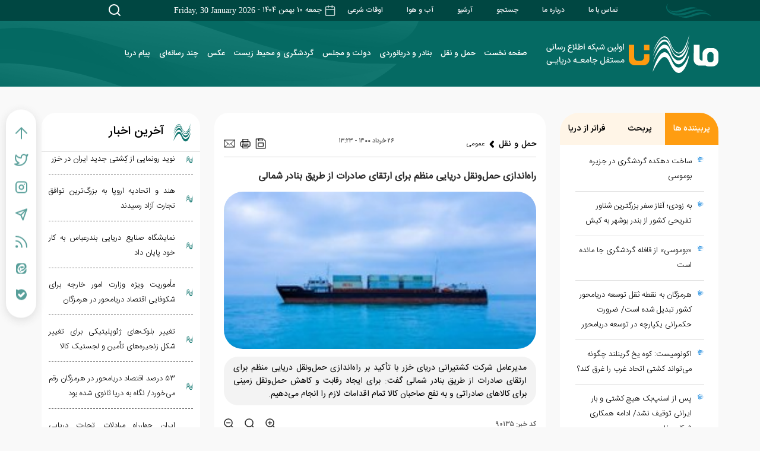

--- FILE ---
content_type: text/html; charset=utf-8
request_url: https://mana.ir/fa/news/90135/%D8%B1%D8%A7%D9%87%E2%80%8C%D8%A7%D9%86%D8%AF%D8%A7%D8%B2%DB%8C-%D8%AD%D9%85%D9%84%E2%80%8C%D9%88%D9%86%D9%82%D9%84-%D8%AF%D8%B1%DB%8C%D8%A7%DB%8C%DB%8C-%D9%85%D9%86%D8%B8%D9%85-%D8%A8%D8%B1%D8%A7%DB%8C-%D8%A7%D8%B1%D8%AA%D9%82%D8%A7%DB%8C-%D8%B5%D8%A7%D8%AF%D8%B1%D8%A7%D8%AA-%D8%A7%D8%B2-%D8%B7%D8%B1%DB%8C%D9%82-%D8%A8%D9%86%D8%A7%D8%AF%D8%B1-%D8%B4%D9%85%D8%A7%D9%84%DB%8C
body_size: 51798
content:
<!DOCTYPE html> <html lang="fa"> <head> 	 	     <meta charset="UTF-8">     <meta http-equiv="X-UA-Compatible" content="IE=edge,chrome=1">     <meta name="viewport" content="width=device-width, initial-scale=1">     <meta name="robots" content="index, follow, max-snippet:-1, max-image-preview:large, max-video-preview:-1">              <meta name="description" content="مدیرعامل شرکت کشتیرانی دریای خزر با تأکید بر راه‌اندازی حمل‌ونقل دریایی منظم برای ارتقای صادرات از طریق بنادر شمالی گفت: برای ایجاد رقابت و کاهش حمل‌ونقل زمینی برای کالا‌های صادراتی و به نفع صاحبان کالا تمام اقدامات لازم را انجام می‌دهیم.">                                       <link rel="preload" href="/client/themes/fa/main/js/news_96489.js" as="script">         <link rel="preload" href="/media/vendors/videojs/js/video.min.js" as="script">         <link rel="preload" href="/client/themes/fa/main/css/news_96489.css" as="style">           <link rel="preload" as="font" href="/client/themes/fa/main/fonts/fontawesome-webfont.woff2?v=4.7.0" crossorigin>     <link rel="preload" as="font" href="/client/themes/fa/main/fonts/iransansfanum/woff2/IRANSansWeb(FaNum)_Medium.woff2" crossorigin>     <link rel="preload" as="font" href="/client/themes/fa/main/fonts/iransansfanum/woff2/IRANSansWeb(FaNum).woff2" crossorigin>     <link rel="preload" as="font" href="/client/themes/fa/main/fonts/iranSansX/woff2/IRANSansX-DemiBold.woff2" crossorigin>     <link rel="preload" as="font" href="/client/themes/fa/main/fonts/IRANSansWeb_Light.woff2" crossorigin>       <link rel="shortcut icon" href="/client/themes/fa/main/img/favicon.ico">     <link rel="alternate" type="application/rss+xml" title="RSS FEED" href="/fa/rss/allnews">     <!--     <link rel="stylesheet" type="text/css" href="css/sweetalert.css">     <link rel="stylesheet" type="text/css" href="css/education.css">     <link rel="stylesheet" type="text/css" href="css/occasion.css">-->       <!-- list price     <link rel="stylesheet" type="text/css" href="css/lib.price.css"> -->      <!-- for generating menu     <link rel="stylesheet" type="text/css" href="css/menu.css">     <link rel="stylesheet" type="text/css" href="css/menu_vertical.css">     <link rel="stylesheet" type="text/css" href="css/menu_horizental.css"> -->      <!-- <link rel="stylesheet" type="text/css" href="css/charts.css"> -->       <!--IE display-->      <!-- html5 shim and respond.js ie8 support of html5 elements and media queries -->     <!-- warning: respond.js doesn't work if you view the page via file:// -->      <!-- HTML5 shim and Respond.js for IE8 support of HTML5 elements and media queries -->     <!-- WARNING: Respond.js doesn't work if you view the page via file:// -->     <!--[if lt IE 9]>     <script src="https://oss.maxcdn.com/html5shiv/3.7.2/html5shiv.min.js"></script>     <script src="https://oss.maxcdn.com/respond/1.4.2/respond.min.js"></script>       <![endif]-->                         <link rel="preload" href="/client/themes/fa/main/css/news_96489.css" as="style">
<link rel="stylesheet" type="text/css" href="/client/themes/fa/main/css/news_96489.css">                    <script src="/client/themes/fa/main/js/news_96489.js"></script>           <!-- for generating menu     <script type="text/javascript" src="js/lib.menu.js"></script> -->      <!-- <script type="text/javascript" src="js/charts.js"></script> -->      	  	 	 	 	 	<link rel="preload" fetchpriority="high" href="https://mana.ir/files/fa/news/1400/3/26/46574_748.jpg" as="image">   	<meta property="og:description" content="مدیرعامل شرکت کشتیرانی دریای خزر با تأکید بر راه‌اندازی حمل‌ونقل دریایی منظم برای ارتقای صادرات از طریق بنادر شمالی گفت: برای ایجاد رقابت و کاهش حمل‌ونقل زمینی برای کالا‌های صادراتی و به نفع صاحبان کالا تمام اقدامات لازم را انجام می‌دهیم."> 	<meta name="dc.description" content="مدیرعامل شرکت کشتیرانی دریای خزر با تأکید بر راه‌اندازی حمل‌ونقل دریایی منظم برای ارتقای صادرات از طریق بنادر شمالی گفت: برای ایجاد رقابت و کاهش حمل‌ونقل زمینی برای کالا‌های صادراتی و به نفع صاحبان کالا تمام اقدامات لازم را انجام می‌دهیم."> 	<meta name="twitter:description" content="مدیرعامل شرکت کشتیرانی دریای خزر با تأکید بر راه‌اندازی حمل‌ونقل دریایی منظم برای ارتقای صادرات از طریق بنادر شمالی گفت: برای ایجاد رقابت و کاهش حمل‌ونقل زمینی برای کالا‌های صادراتی و به نفع صاحبان کالا تمام اقدامات لازم را انجام می‌دهیم.">  <!-- Google Plus --> <!-- Update your html tag to include the itemscope and itemtype attributes. --> <meta itemprop="name" content="راه‌اندازی حمل‌ونقل دریایی منظم برای ارتقای صادرات از طریق بنادر شمالی">  	<meta itemprop="description" content="مدیرعامل شرکت کشتیرانی دریای خزر با تأکید بر راه‌اندازی حمل‌ونقل دریایی منظم برای ارتقای صادرات از طریق بنادر شمالی گفت: برای ایجاد رقابت و کاهش حمل‌ونقل زمینی برای کالا‌های صادراتی و به نفع صاحبان کالا تمام اقدامات لازم را انجام می‌دهیم.">    	<meta itemprop="image" content="https://mana.ir/files/fa/news/1400/3/26/46574_748.jpg">   <!-- Open Graph General (Facebook & Pinterest) --> <meta property="og:locale" content="fa_IR"> <meta property="og:type" content="website"> <meta property="og:title" content="راه‌اندازی حمل‌ونقل دریایی منظم برای ارتقای صادرات از طریق بنادر شمالی"> <meta property="og:url" content="https://mana.ir/fa/news/90135/راه‌اندازی-حمل‌ونقل-دریایی-منظم-برای-ارتقای-صادرات-از-طریق-بنادر-شمالی"> <meta property="og:site_name" content="mana.ir">  	<meta property="og:image" content="https://mana.ir/files/fa/news/1400/3/26/46574_748.jpg">    	<meta property="og:description" content="مدیرعامل شرکت کشتیرانی دریای خزر با تأکید بر راه‌اندازی حمل‌ونقل دریایی منظم برای ارتقای صادرات از طریق بنادر شمالی گفت: برای ایجاد رقابت و کاهش حمل‌ونقل زمینی برای کالا‌های صادراتی و به نفع صاحبان کالا تمام اقدامات لازم را انجام می‌دهیم.">      <!-- Twitter --> <meta name="twitter:card" content="summary"> <meta name="twitter:site" content="mana.ir"> <meta name="twitter:title" content="راه‌اندازی حمل‌ونقل دریایی منظم برای ارتقای صادرات از طریق بنادر شمالی"> <meta name="twitter:creator" content="mana.ir">  	<meta name="twitter:data1" content="حمل و نقل دریایی, صادرات, دریای خزر, مدیرعامل شرکت کشتیرانی دریای خزر, کاپیتان داود آبداری تفتی, بنادر شمالی">   	<meta name="twitter:description" content="مدیرعامل شرکت کشتیرانی دریای خزر با تأکید بر راه‌اندازی حمل‌ونقل دریایی منظم برای ارتقای صادرات از طریق بنادر شمالی گفت: برای ایجاد رقابت و کاهش حمل‌ونقل زمینی برای کالا‌های صادراتی و به نفع صاحبان کالا تمام اقدامات لازم را انجام می‌دهیم.">  <meta name="twitter:url" content="https://mana.ir/fa/news/90135/راه‌اندازی-حمل‌ونقل-دریایی-منظم-برای-ارتقای-صادرات-از-طریق-بنادر-شمالی">  	<meta name="twitter:image" data-page-subject="true" content="https://mana.ir/files/fa/news/1400/3/26/46574_748.jpg" /> 	<meta name="twitter:image:src" content="https://mana.ir/files/fa/news/1400/3/26/46574_748.jpg"> 	<meta content="560" data-page-subject="true" name="twitter:image:width"> <!-- Width of above image --> 	<meta content="315" data-page-subject="true" name="twitter:image:height"> <!-- Height of above image -->     <meta name="dc.language" content="fa"> <meta name="dc.source" content="fa"> <meta name="dc.title" lang="fa" content="راه‌اندازی حمل‌ونقل دریایی منظم برای ارتقای صادرات از طریق بنادر شمالی"> <meta name="dc.subject" content="News"> <meta name="dc.type" scheme="DCMIType" content="Text,Image"> <meta name="dc.publisher" content="mana.ir"> <meta name="dc.identifier" content="https://mana.ir/fa/news/90135/راه‌اندازی-حمل‌ونقل-دریایی-منظم-برای-ارتقای-صادرات-از-طریق-بنادر-شمالی"> <meta name="dc.creator" content="mana.ir"> <meta name="dc.format" scheme="IMT" content="text/html"> <meta name="dc.coverage" content="World">   <!-- Open Graph Article (Facebook & Pinterest) --> <meta property="article:section" content="حمل و نقل">  	 		<meta property="article:tag" content="حمل و نقل دریایی"> 	 		<meta property="article:tag" content="صادرات"> 	 		<meta property="article:tag" content="دریای خزر"> 	 		<meta property="article:tag" content="مدیرعامل شرکت کشتیرانی دریای خزر"> 	 		<meta property="article:tag" content="کاپیتان داود آبداری تفتی"> 	 		<meta property="article:tag" content="بنادر شمالی"> 	  <meta property="article:published_time" content="۱۴۰۰/۰۳/۲۶ - ۱۳:۲۳">  	<meta property="article:modified_time" content="۱۴۰۰/۰۳/۲۶ - ۱۳:۲۵">  	 	<link rel="canonical" href="https://mana.ir/fa/news/90135/راه‌اندازی-حمل‌ونقل-دریایی-منظم-برای-ارتقای-صادرات-از-طریق-بنادر-شمالی"/> 	<script  type="application/ld+json">
{
    "@context": "https:\/\/schema.org",
    "@type": "NewsArticle",
    "headLine": "\u0631\u0627\u0647\u200c\u0627\u0646\u062f\u0627\u0632\u06cc \u062d\u0645\u0644\u200c\u0648\u0646\u0642\u0644 \u062f\u0631\u06cc\u0627\u06cc\u06cc \u0645\u0646\u0638\u0645 \u0628\u0631\u0627\u06cc \u0627\u0631\u062a\u0642\u0627\u06cc \u0635\u0627\u062f\u0631\u0627\u062a \u0627\u0632 \u0637\u0631\u06cc\u0642 \u0628\u0646\u0627\u062f\u0631 \u0634\u0645\u0627\u0644\u06cc",
    "articleBody": "\u0628\u0647 \u06af\u0632\u0627\u0631\u0634 \u0645\u0627\u0646\u0627 \u0628\u0647 \u0646\u0642\u0644 \u0627\u0632 \u062e\u0628\u0631\u06af\u0632\u0627\u0631\u06cc \u0641\u0627\u0631\u0633\u060c&nbsp; \u06a9\u0627\u067e\u06cc\u062a\u0627\u0646 \u062f\u0627\u0648\u062f \u0622\u0628\u062f\u0627\u0631\u06cc \u062a\u0641\u062a\u06cc \u0627\u0645\u0631\u0648\u0632 \u062f\u0631 \u062c\u0645\u0639 \u062e\u0628\u0631\u0646\u06af\u0627\u0631\u0627\u0646 \u0628\u0627 \u0628\u06cc\u0627\u0646 \u0627\u06cc\u0646\u06a9\u0647 \u0633\u0631\u0639\u062a \u0628\u062e\u0634\u06cc\u062f\u0646 \u0628\u0631\u0627\u06cc \u06a9\u0645\u06a9 \u0628\u0647 \u0635\u0627\u062f\u0631\u0627\u062a \u06a9\u0634\u0648\u0631 \u0628\u0627 \u0639\u0646\u0627\u06cc\u062a \u0628\u0647 \u062a\u0623\u06a9\u06cc\u062f\u0627\u062a \u0631\u0647\u0628\u0631 \u0645\u0639\u0638\u0645 \u0627\u0646\u0642\u0644\u0627\u0628 \u0648 \u0634\u0639\u0627\u0631 \u0633\u0627\u0644 \u062f\u0631 \u062f\u0633\u062a\u0648\u0631 \u06a9\u0627\u0631 \u0634\u0631\u06a9\u062a \u06a9\u0634\u062a\u06cc\u0631\u0627\u0646\u06cc \u062f\u0631\u06cc\u0627\u06cc \u062e\u0632\u0631 \u0642\u0631\u0627\u0631 \u06af\u0631\u0641\u062a\u0647 \u0627\u0633\u062a\u060c \u0627\u0638\u0647\u0627\u0631 \u06a9\u0631\u062f: \u0634\u0631\u06a9\u062a \u06a9\u0634\u062a\u06cc\u0631\u0627\u0646\u06cc \u062f\u0631\u06cc\u0627\u06cc \u062e\u0632\u0631 \u0628\u0631\u0627\u06cc \u062d\u0645\u0627\u06cc\u062a \u0627\u0632 \u062d\u0648\u0632\u0647 \u062a\u062c\u0627\u0631\u062a \u0648 \u0628\u0627\u0632\u0631\u06af\u0627\u0646\u06cc \u06a9\u0634\u0648\u0631 \u062f\u0631 \u062a\u0645\u0627\u0645 \u0628\u0646\u0627\u062f\u0631 \u0627\u06cc\u0631\u0627\u0646\u06cc \u062d\u0648\u0632\u0647 \u062e\u0632\u0631 \u0628\u0627 \u062a\u0645\u0627\u0645 \u062a\u0648\u0627\u0646 \u062a\u0644\u0627\u0634 \u0645\u06cc&zwnj;\u06a9\u0646\u062f \u062a\u0627 \u0628\u0647\u062a\u0631\u06cc\u0646 \u062e\u062f\u0645\u0627\u062a \u0647\u0645\u0631\u0627\u0647 \u0628\u0627 \u06a9\u06cc\u0641\u06cc\u062a \u0628\u0627\u0644\u0627 \u0648 \u0642\u06cc\u0645\u062a \u067e\u0627\u06cc\u06cc\u0646 \u0631\u0627 \u0628\u0647 \u0635\u0627\u062d\u0628\u0627\u0646 \u06a9\u0627\u0644\u0627 \u062e\u062f\u0645\u062a \u0627\u0631\u0627\u0626\u0647 \u06a9\u0646\u062f.\r\n\u0648\u06cc \u0628\u0627 \u062a\u0623\u06a9\u06cc\u062f \u0628\u0631 \u0627\u06cc\u0646\u06a9\u0647 \u062f\u0631 \u0631\u0627\u0633\u062a\u0627\u06cc \u0634\u0639\u0627\u0631 \u0633\u0627\u0644 \u0622\u0645\u0627\u062f\u0647&zwnj;\u0633\u0627\u0632\u06cc \u0632\u06cc\u0631\u0633\u0627\u062e\u062a&zwnj;\u0647\u0627\u06cc \u062d\u0645\u0644&zwnj;\u0648\u0646\u0642\u0644 \u062f\u0631\u06cc\u0627\u06cc\u06cc \u0627\u0632 \u0633\u0648\u06cc \u0634\u0631\u06a9\u062a \u06a9\u0634\u062a\u06cc\u0631\u0627\u0646\u06cc \u062f\u0631\u06cc\u0627\u06cc \u062e\u0632\u0631 \u0628\u0631\u0627\u06cc \u067e\u0634\u062a\u06cc\u0628\u0627\u0646\u06cc \u0627\u0632 \u0635\u0627\u062f\u0631\u0627\u062a \u06a9\u0634\u0648\u0631&nbsp; \u0628\u0647 \u0635\u0648\u0631\u062a \u0645\u062a\u062f\u0627\u0648\u0645 \u062f\u0631 \u062d\u0627\u0644 \u0627\u0646\u062c\u0627\u0645 \u0627\u0633\u062a\u060c \u0627\u0641\u0632\u0648\u062f: \u0627\u06cc\u0646 \u0627\u0642\u062f\u0627\u0645 \u0645\u0647\u0645 \u0627\u0632 \u0633\u0627\u0644 \u06af\u0630\u0634\u062a\u0647 \u0628\u0631\u0627\u06cc \u0646\u062e\u0633\u062a\u06cc\u0646 \u0628\u0627\u0631 \u0628\u0627 \u062d\u0645\u0644 \u0635\u0627\u062f\u0631\u0627\u062a \u06a9\u0627\u0646\u062a\u06cc\u0646\u0631\u0647\u0627\u06cc \u06cc\u062e\u0686\u0627\u0644\u06cc \u062d\u0627\u0648\u06cc \u0645\u06cc\u0648\u0647 \u0648 \u0645\u062d\u0635\u0648\u0644\u0627\u062a \u06af\u0644\u062e\u0627\u0646\u0647&zwnj;\u0627\u06cc \u0648 \u0647\u0645\u0686\u0646\u06cc\u0646 \u062d\u0645\u0644 \u0645\u0646\u0638\u0645 \u06a9\u0627\u0646\u062a\u06cc\u0646\u0631\u0647\u0627\u06cc \u0645\u0639\u0645\u0648\u0644\u06cc \u0627\u0632 \u0628\u0646\u0627\u062f\u0631 \u0634\u0645\u0627\u0644\u06cc \u062f\u0631\u06cc\u0627\u06cc \u062e\u0632\u0631 \u0634\u0631\u0648\u0639 \u0634\u062f.\r\n\u0645\u062f\u06cc\u0631\u0639\u0627\u0645\u0644 \u06a9\u0634\u062a\u06cc\u0631\u0627\u0646\u06cc \u062f\u0631\u06cc\u0627\u06cc \u062e\u0632\u0631 \u0628\u0627 \u0627\u0634\u0627\u0631\u0647 \u0628\u0647 \u0627\u06cc\u062c\u0627\u062f \u0631\u0642\u0627\u0628\u062a \u0648 \u06a9\u0627\u0647\u0634 \u062d\u0645\u0644&zwnj;\u0648\u0646\u0642\u0644 \u0632\u0645\u06cc\u0646\u06cc \u0628\u0631\u0627\u06cc \u06a9\u0627\u0644\u0627\u0647\u0627\u06cc \u0635\u0627\u062f\u0631\u0627\u062a\u06cc \u0648 \u0628\u0647 \u0646\u0641\u0639 \u0635\u0627\u062d\u0628\u0627\u0646 \u06a9\u0627\u0644\u0627 \u0628\u06cc\u0627\u0646 \u06a9\u0631\u062f: \u062f\u0631 \u0645\u0631\u0632 \u0632\u0645\u06cc\u0646\u06cc \u0627\u06cc\u0646\u0686\u0647 \u0628\u0631\u0648\u0646 \u0648 \u0622\u0633\u062a\u0627\u0631\u0627 \u0628\u0647&zwnj;\u0645\u0646\u0638\u0648\u0631 \u0627\u06cc\u062c\u0627\u062f \u0631\u0642\u0627\u0628\u062a \u062f\u0631 \u0642\u06cc\u0645\u062a \u062a\u0645\u0627\u0645&zwnj;\u0634\u062f\u0647 \u062d\u0645\u0644 \u0645\u06cc\u0648\u0647 \u0648 \u062a\u0631\u0647&zwnj;\u0628\u0627\u0631 \u0648 \u0647\u0645\u0686\u0646\u06cc\u0646 \u0628\u0627 \u062a\u0648\u062c\u0647 \u0628\u0647 \u0633\u0647 \u0639\u0646\u0635\u0631 \u06a9\u06cc\u0641\u06cc\u062a\u060c \u0627\u06cc\u0645\u0646\u06cc \u0648 \u0642\u06cc\u0645\u062a \u062a\u0645\u0627\u0645&zwnj;\u0634\u062f\u0647 \u0628\u0627 \u062f\u0631 \u0646\u0638\u0631 \u06af\u0631\u0641\u062a\u0646 \u0645\u062f\u06cc\u0631\u06cc\u062a \u0641\u0627\u06a9\u062a\u0648\u0631 \u0632\u0645\u0627\u0646 \u062d\u0645\u0644\u060c \u0627\u0642\u062f\u0627\u0645 \u0628\u0647 \u0631\u0627\u0647&zwnj;\u0627\u0646\u062f\u0627\u0632\u06cc \u062d\u0645\u0644 \u06a9\u0627\u0646\u062a\u06cc\u0646\u0631\u0647\u0627\u06cc \u0645\u0639\u0645\u0648\u0644\u06cc \u0648 \u06cc\u062e\u0686\u0627\u0644\u06cc \u0627\u0632 \u0628\u0646\u0627\u062f\u0631 \u0634\u0645\u0627\u0644\u06cc \u06a9\u0631\u062f\u06cc\u0645.\r\n\u0648\u06cc \u0628\u0647 \u0628\u0631\u062e\u06cc \u0627\u0642\u062f\u0627\u0645\u0627\u062a \u06a9\u0634\u062a\u06cc\u0631\u0627\u0646\u06cc \u062e\u0632\u0631 \u0628\u0631\u0627\u06cc \u062a\u0633\u0631\u06cc\u0639 \u0648\u0633\u0647\u0648\u0644\u062a \u062f\u0631 \u0635\u0627\u062f\u0631\u0627\u062a \u06a9\u0634\u0648\u0631 \u0627\u0634\u0627\u0631\u0647 \u06a9\u0631\u062f \u0648 \u06af\u0641\u062a: \u0648\u0631\u0648\u062f \u06a9\u0634\u062a\u06cc\u0631\u0627\u0646\u06cc \u062f\u0631\u06cc\u0627\u06cc \u062e\u0632\u0631 \u0627\u0632 \u0633\u0627\u0644 \u06af\u0630\u0634\u062a\u0647 \u0628\u0631\u0627\u06cc \u062a\u0633\u0631\u06cc\u0639 \u0648 \u0633\u0647\u0648\u0644\u062a \u062f\u0631 \u0635\u0627\u062f\u0631\u0627\u062a \u06a9\u0634\u0648\u0631 \u0627\u0632 \u0637\u0631\u06cc\u0642 \u0631\u0627\u0647&zwnj;\u0627\u0646\u062f\u0627\u0632\u06cc \u06a9\u0627\u0646\u062a\u06cc\u0646\u0631\u0647\u0627\u06cc \u06cc\u062e\u0686\u0627\u0644\u06cc \u0645\u0648\u062c\u0628 \u0634\u062f \u062a\u0627 \u0628\u0646\u0627\u062f\u0631 \u0622\u0633\u062a\u0627\u0631\u0627 \u0648 \u0627\u0645\u06cc\u0631\u0622\u0628\u0627\u062f \u0628\u0647 \u062a\u0631\u062a\u06cc\u0628 \u0645\u0642\u0627\u0645 \u0627\u0648\u0644 \u0648 \u062f\u0648\u0645 \u062a\u0639\u062f\u0627\u062f \u062d\u0645\u0644 \u06a9\u0627\u0646\u062a\u06cc\u0646\u0631\u0647\u0627\u06cc \u06cc\u062e\u0686\u0627\u0644\u06cc \u0628\u0631\u0627\u06cc \u0635\u0627\u062f\u0631\u0627\u062a \u0645\u06cc\u0648\u0647&nbsp;\u0648 \u062a\u0631\u0647&zwnj;\u0628\u0627\u0631 \u0631\u0627 \u062f\u0627\u0634\u062a\u0647 \u0628\u0627\u0634\u0646\u062f.\r\n\u0648\u06cc \u0628\u0627 \u062a\u0623\u06a9\u06cc\u062f \u0628\u0631 \u0627\u06cc\u0646\u06a9\u0647 \u0627\u06cc\u0646 \u0631\u0648\u0646\u062f \u0627\u0632 \u0622\u0628\u0627\u0646 \u0633\u0627\u0644 \u0642\u0628\u0644 \u062d\u062a\u06cc \u062a\u0627 \u062e\u0631\u062f\u0627\u062f \u0633\u0627\u0644 \u062c\u0627\u0631\u06cc \u0646\u06cc\u0632 \u0647\u0645\u0686\u0646\u0627\u0646 \u0627\u062f\u0627\u0645\u0647 \u062f\u0627\u0631\u062f\u060c \u0628\u06cc\u0627\u0646 \u06a9\u0631\u062f: \u062a\u062d\u0631\u06a9 \u062f\u0631 \u0635\u0627\u062f\u0631\u0627\u062a \u062a\u0631\u0627\u0646\u0632\u06cc\u062a \u062f\u0631\u06cc\u0627\u06cc\u06cc \u062f\u0631 \u062f\u0631\u06cc\u0627\u06cc \u062e\u0632\u0631 \u0646\u06cc\u0627\u0632\u0645\u0646\u062f \u062a\u0648\u062c\u0647 \u0628\u0647 \u0632\u06cc\u0631\u0633\u0627\u062e\u062a&zwnj;\u0647\u0627 \u062f\u0631 \u0631\u0627\u0633\u062a\u0627\u06cc \u062a\u0623\u0645\u06cc\u0646 \u0632\u0646\u062c\u06cc\u0631\u0647 \u0644\u062c\u0633\u062a\u06cc\u06a9 \u062d\u0645\u0644 \u06a9\u0627\u0644\u0627 \u0627\u0632 \u062a\u0648\u0644\u06cc\u062f \u062a\u0627 \u0635\u0627\u062f\u0631\u0627\u062a \u0628\u0648\u062f\u0647 \u0648 \u0634\u0631\u06a9\u062a \u06a9\u0634\u062a\u06cc\u0631\u0627\u0646\u06cc \u062f\u0631\u06cc\u0627\u06cc \u062e\u0632\u0631 \u062a\u0645\u0627\u0645 \u062a\u0648\u0627\u0646 \u062e\u0648\u062f \u0631\u0627 \u0628\u0631\u0627\u06cc \u0627\u06cc\u062c\u0627\u062f \u0628\u0633\u062a\u0631 \u0645\u0646\u0627\u0633\u0628 \u062c\u0647\u062a \u0628\u0647 \u062a\u062d\u0631\u06a9 \u0627\u0646\u062f\u0627\u062e\u062a\u0646 \u0635\u0627\u062f\u0631\u0627\u062a \u062f\u0646\u0628\u0627\u0644 \u06a9\u0631\u062f\u0647 \u0627\u0633\u062a.\r\n\u0645\u062f\u06cc\u0631\u0639\u0627\u0645\u0644 \u0634\u0631\u06a9\u062a \u06a9\u0634\u062a\u06cc\u0631\u0627\u0646\u06cc \u062f\u0631\u06cc\u0627\u06cc \u062e\u0632\u0631 \u0628\u0627 \u0627\u0634\u0627\u0631\u0647 \u0628\u0647 \u0627\u06cc\u0646\u06a9\u0647 \u0647\u0632\u06cc\u0646\u0647&zwnj;\u0647\u0627\u06cc \u0628\u0646\u062f\u0631\u06cc \u062a\u0627 \u0632\u0645\u0627\u0646\u06cc \u06a9\u0647 \u0628\u0627\u0644\u0627 \u0628\u0627\u0634\u062f \u0635\u0627\u062d\u0628\u0627\u0646 \u06a9\u0627\u0644\u0627 \u062a\u0634\u062e\u06cc\u0635 \u0645\u06cc&zwnj;\u062f\u0647\u0646\u062f \u06a9\u0647 \u06a9\u0627\u0644\u0627\u06cc \u062e\u0648\u062f \u0631\u0627 \u0627\u0632 \u0645\u0631\u0632 \u0632\u0645\u06cc\u0646\u06cc \u0635\u0627\u062f\u0631\u0627\u062a \u06a9\u0646\u0646\u062f\u060c \u062a\u0635\u0631\u06cc\u062d \u06a9\u0631\u062f: \u0628\u062e\u0634\u06cc \u062f\u06cc\u06af\u0631 \u0627\u0632 \u0627\u06cc\u0646 \u062d\u0645\u0627\u06cc\u062a&zwnj;\u0647\u0627 \u0628\u0627 \u06a9\u0627\u0647\u0634 \u0647\u0632\u06cc\u0646\u0647&zwnj;\u0647\u0627\u06cc \u0628\u0646\u062f\u0631\u06cc \u0634\u0627\u0645\u0644 (\u062a\u06cc \u0627\u0686 \u0633\u06cc) \u0648 \u0639\u0648\u0627\u0631\u0636 \u0628\u0646\u062f\u0631\u06cc \u0648 \u062e\u062f\u0645\u0627\u062a \u0627\u0646\u0628\u0627\u0631\u062f\u0627\u0631\u06cc \u062f\u0631 \u0628\u0646\u0627\u062f\u0631 \u0645\u06cc&zwnj;\u062a\u0648\u0627\u0646\u062f \u0635\u0627\u062d\u0628\u0627\u0646 \u06a9\u0627\u0644\u0627 \u0631\u0627 \u062a\u0631\u063a\u06cc\u0628 \u06a9\u0646\u062f \u062a\u0627 \u0627\u0632 \u0645\u0633\u06cc\u0631 \u062d\u0645\u0644&zwnj;\u0648\u0646\u0642\u0644 \u06a9\u0627\u0646\u062a\u06cc\u0646\u0631\u06cc \u062f\u0631\u06cc\u0627\u06cc\u06cc \u06a9\u0627\u0644\u0627\u0647\u0627\u06cc \u062e\u0648\u062f \u0631\u0627 \u0635\u0627\u062f\u0631 \u06a9\u0646\u0646\u062f \u0648 \u0628\u0627 \u0639\u0646\u0627\u06cc\u062a \u0628\u0647 \u0627\u06cc\u0646\u06a9\u0647 \u062d\u0645\u0644 \u062c\u0627\u062f\u0647&zwnj;\u0627\u06cc \u06cc\u06a9\u0633\u0631\u0647 \u0627\u0633\u062a \u0648\u0644\u06cc \u062d\u0645\u0644&zwnj;\u0648\u0646\u0642\u0644 \u0627\u0632 \u0637\u0631\u06cc\u0642 \u062f\u0631\u06cc\u0627 \u0645\u0634\u0645\u0648\u0644 \u062d\u0645\u0644&zwnj;\u0648\u0646\u0642\u0644 \u062a\u0631\u06a9\u06cc\u0628\u06cc \u0645\u06cc&zwnj;\u0634\u0648\u062f \u0648 \u0645\u0634\u062a\u0631\u06cc \u0647\u0645 \u0645\u062d\u0627\u0633\u0628\u0627\u062a \u0644\u0627\u0632\u0645 \u0631\u0627 \u062f\u0627\u0631\u062f.\r\n\u062a\u0641\u062a\u06cc \u0638\u0631\u0641\u06cc\u062a \u06a9\u0627\u0644\u0627\u0647\u0627\u06cc \u0635\u0627\u062f\u0631\u0627\u062a\u06cc \u062f\u0631 \u0628\u0646\u0627\u062f\u0631 \u0627\u0646\u0632\u0644\u06cc \u0648 \u0627\u0645\u06cc\u0631\u0622\u0628\u0627\u062f \u0631\u0627 \u0628\u0627 \u062a\u0648\u062c\u0647 \u0628\u0647 \u0627\u06cc\u0646\u06a9\u0647 \u0628\u0646\u0627\u062f\u0631 \u0647\u0627\u0628 \u062f\u0631 \u0645\u0646\u0637\u0642\u0647 \u0647\u0633\u062a\u0646\u062f \u0648 \u062c\u0632\u0648 \u062f\u0648 \u0628\u0646\u062f\u0631 \u0627\u0635\u0644\u06cc \u0627\u06cc\u0631\u0627\u0646\u06cc \u062f\u0631 \u062d\u0627\u0634\u06cc\u0647 \u062f\u0631\u06cc\u0627\u06cc \u062e\u0632\u0631 \u0645\u06cc&zwnj;\u0628\u0627\u0634\u0646\u062f \u0627\u06cc\u0646 \u0628\u0646\u0627\u062f\u0631 \u0631\u0627 \u0628\u0647&zwnj;\u0645\u0631\u0627\u062a\u0628 \u0628\u0627\u0644\u0627\u062a\u0631 \u0627\u0632 \u0628\u0642\u06cc\u0647 \u0628\u0646\u0627\u062f\u0631 \u0634\u0645\u0627\u0644\u06cc \u062f\u0627\u0646\u0633\u062a \u0648 \u0627\u0641\u0632\u0648\u062f: \u0627\u0632 \u0633\u0627\u0644 \u06af\u0630\u0634\u062a\u0647 \u0634\u0631\u06a9\u062a \u06a9\u0634\u062a\u06cc\u0631\u0627\u0646\u06cc \u062f\u0631\u06cc\u0627\u06cc \u062e\u0632\u0631 \u0628\u0627 \u0627\u06cc\u062c\u0627\u062f \u0648 \u0631\u0627\u0647&zwnj;\u0627\u0646\u062f\u0627\u0632\u06cc \u0647\u0641\u062a\u06af\u06cc \u062f\u0648 \u062a\u0627 \u0633\u0647 \u0628\u0627\u0631 \u062d\u0645\u0644&zwnj;\u0648\u0646\u0642\u0644 \u06a9\u0627\u0646\u062a\u06cc\u0646\u0631\u06cc \u0645\u0646\u0638\u0645 \u062a\u0644\u0627\u0634 \u06a9\u0631\u062f \u062a\u0627 \u0628\u0627 \u062f\u0648 \u0628\u0646\u062f\u0631\u0647 \u06a9\u0631\u062f\u0646 \u06a9\u0627\u0644\u0627\u0647\u0627\u06cc \u0635\u0627\u062f\u0631\u0627\u062a\u06cc \u0627\u0632 \u0627\u0646\u0632\u0644\u06cc \u0628\u0647 \u0622\u0633\u062a\u0627\u0631\u0627 \u0648 \u0627\u06a9\u062a\u0627\u0626\u0648 \u0632\u0645\u06cc\u0646\u0647 \u067e\u0634\u062a\u06cc\u0628\u0627\u0646\u06cc \u0627\u0632 \u0635\u0627\u062d\u0628\u0627\u0646 \u06a9\u0627\u0644\u0627 \u0648 \u0635\u0627\u062f\u0631\u06a9\u0646\u0646\u062f\u06af\u0627\u0646 \u0631\u0627 \u0641\u0631\u0627\u0647\u0645 \u06a9\u0646\u062f.\r\n\u0648\u06cc \u0628\u0627 \u0627\u0634\u0627\u0631\u0647 \u0628\u0647 \u0628\u0631\u062e\u06cc \u0645\u062d\u062f\u0648\u062f\u06cc\u062a&zwnj;\u0647\u0627 \u0628\u0631\u0627\u06cc \u0641\u0639\u0627\u0644\u06cc\u062a \u062f\u0631 \u0628\u0646\u062f\u0631 \u0622\u0633\u062a\u0627\u0631\u0627 \u0628\u06cc\u0627\u0646 \u06a9\u0631\u062f: \u0633\u0637\u062d \u0622\u0628\u062e\u0648\u0631 \u06a9\u0634\u062a\u06cc \u062f\u0631 \u0622\u0633\u062a\u0627\u0631\u0627 \u0645\u062a\u0646\u0627\u0633\u0628 \u0628\u0627 \u0647\u0645\u0647 \u06a9\u0634\u062a\u06cc&zwnj;\u0647\u0627 \u0646\u06cc\u0633\u062a \u0628\u0631\u062e\u06cc \u0627\u0632 \u0646\u0627\u0648\u06af\u0627\u0646 \u06a9\u0634\u062a\u06cc\u0631\u0627\u0646\u06cc \u062f\u0631\u06cc\u0627\u06cc \u062e\u0632\u0631 \u0642\u0627\u0628\u0644\u06cc\u062a \u067e\u0647\u0644\u0648\u06af\u06cc\u0631\u06cc \u062f\u0631 \u0628\u0646\u062f\u0631 \u0622\u0633\u062a\u0627\u0631\u0627 \u0628\u0647 \u062f\u0644\u06cc\u0644 \u067e\u0627\u06cc\u06cc\u0646 \u0628\u0648\u062f\u0646 \u0622\u0628\u062e\u0648\u0631 \u06a9\u0627\u0646\u0627\u0644 \u0648\u0631\u0648\u062f\u06cc \u0631\u0627 \u0646\u062f\u0627\u0631\u0646\u062f \u0648 \u062d\u062a\u06cc \u0686\u0646\u062f \u0641\u0631\u0648\u0646\u062f \u0627\u0632 \u06a9\u0634\u062a\u06cc&zwnj;\u0647\u0627\u06cc \u06a9\u0634\u062a\u06cc\u0631\u0627\u0646\u06cc \u062f\u0631\u06cc\u0627\u06cc \u062e\u0632\u0631 \u062f\u0631 \u0622\u0633\u062a\u0627\u0631\u0627 \u0628\u0647 \u0647\u0645\u06cc\u0646 \u062e\u0627\u0637\u0631 \u0628\u0647&zwnj;\u06af\u0644&zwnj;\u0646\u0634\u0633\u062a\u0647 \u0627\u0633\u062a.\r\n\u062f\u0627\u0648\u062f \u0622\u0628\u062f\u0627\u0631\u06cc \u062a\u0641\u062a\u06cc \u0628\u0627 \u0628\u06cc\u0627\u0646 \u0627\u06cc\u0646\u06a9\u0647 \u0634\u0631\u06a9\u062a&zwnj;\u0647\u0627\u06cc \u06a9\u0634\u062a\u06cc\u0631\u0627\u0646\u06cc \u062f\u0631 \u0635\u0648\u0631\u062a \u062d\u0631\u06a9\u062a \u062f\u0627\u062f\u0646 \u06a9\u0634\u062a\u06cc \u0628\u0627 \u0638\u0631\u0641\u06cc\u062a \u067e\u0627\u06cc\u06cc\u0646 \u0628\u0647 \u0644\u062d\u0627\u0638 \u0627\u0642\u062a\u0635\u0627\u062f\u06cc \u0628\u0627 \u0686\u0627\u0644\u0634 \u0631\u0648\u0628\u0631\u0648 \u0645\u06cc&zwnj;\u0634\u0648\u062f \u0648 \u0645\u0645\u06a9\u0646 \u0627\u0633\u062a \u0633\u0641\u0631\u0647\u0627\u06cc\u0634\u0627\u0646 \u0632\u06cc\u0627\u0646 \u062f\u0647 \u0634\u0648\u062f \u0648 \u0627\u06cc\u0646 \u062f\u0631 \u062d\u0627\u0644\u06cc \u0627\u0633\u062a\u060c \u0627\u0641\u0631\u0648\u062f: \u0646\u0627\u0648\u06af\u0627\u0646 \u0645\u0644\u06cc \u0628\u0647 \u062c\u0647\u062a \u062d\u0645\u0627\u06cc\u062a \u0627\u0632 \u0635\u0627\u062f\u0631\u0627\u062a \u0648 \u0627\u0631\u062a\u0642\u0627\u06cc \u062c\u0627\u06cc\u06af\u0627\u0647 \u062a\u0648\u0644\u06cc\u062f \u0648 \u0635\u0627\u062f\u0631\u0627\u062a \u062f\u0631 \u0633\u0637\u062d \u0645\u0644\u06cc \u0648 \u0647\u0645\u0686\u0646\u06cc\u0646 \u0627\u0633\u062a\u0641\u0627\u062f\u0647 \u0627\u0632 \u0638\u0631\u0641\u06cc\u062a \u062a\u0645\u0627\u0645 \u0628\u0646\u0627\u062f\u0631 \u0627\u06cc\u0631\u0627\u0646\u06cc \u062d\u0627\u0634\u06cc\u0647 \u062f\u0631\u06cc\u0627\u06cc \u062e\u0632\u0631 \u062f\u0631 \u062c\u0647\u062a \u0627\u0641\u0632\u0627\u06cc\u0634 \u0631\u0636\u0627\u06cc\u062a \u0645\u0634\u062a\u0631\u06cc\u0627\u0646 \u0635\u0627\u062f\u0631\u0627\u062a\u06cc \u0627\u0642\u062f\u0627\u0645 \u0628\u0647 \u06a9\u0646\u062a\u0631\u0644 \u062f\u0631 \u0627\u0633\u062a\u0641\u0627\u062f\u0647 \u0628\u0647\u06cc\u0646\u0647 \u0638\u0631\u0641\u06cc\u062a \u0635\u0627\u062f\u0631\u0627\u062a\u06cc \u0646\u0627\u0648\u06af\u0627\u0646 \u062f\u0631 \u0628\u0646\u0627\u062f\u0631\u06cc \u0646\u0638\u06cc\u0631 \u0628\u0646\u062f\u0631 \u0622\u0633\u062a\u0627\u0631\u0627\u060c \u0641\u0631\u06cc\u062f\u0648\u0646&zwnj;\u06a9\u0646\u0627\u0631 \u0648 \u0646\u0648\u0634\u0647\u0631 \u06a9\u0631\u062f\u0647 \u0627\u0633\u062a \u062a\u0627 \u0628\u062e\u0634 \u0635\u0627\u062f\u0631\u0627\u062a \u06a9\u0634\u0648\u0631 \u0628\u0627 \u067e\u0648\u06cc\u0627\u06cc\u06cc \u0648 \u062a\u062d\u0631\u06a9 \u0631\u0648\u0628\u0631\u0648 \u0628\u0627\u0634\u062f \u0648 \u062d\u062a\u06cc \u0642\u06cc\u0645\u062a \u062d\u0645\u0644 \u06a9\u0627\u0644\u0627 \u062a\u0648\u0633\u0637 \u06a9\u0634\u062a\u06cc&zwnj;\u0647\u0627\u06cc \u062a\u062d\u062a \u0645\u0627\u0644\u06a9\u06cc\u062a \u067e\u0627\u06cc\u06cc\u0646&zwnj;\u062a\u0631 \u0627\u0632 \u0644\u0627\u06cc\u0646 \u0647\u0627\u06cc \u062e\u0627\u0631\u062c\u06cc \u0627\u0633\u062a \u062a\u0627 \u0635\u0627\u062d\u0628 \u06a9\u0627\u0644\u0627 \u0628\u0627 \u0647\u0632\u06cc\u0646\u0647&zwnj;\u0647\u0627\u06cc \u06a9\u0645\u062a\u0631\u06cc \u062f\u0631 \u0628\u0627\u0632\u0627\u0631 \u0647\u062f\u0641 \u0631\u0642\u0627\u0628\u062a \u06a9\u0646\u062f.\r\n\u0648\u06cc \u0628\u0627 \u062a\u0623\u06a9\u06cc\u062f \u0628\u0631 \u0627\u06cc\u0646\u06a9\u0647 \u0628\u0646\u0627\u062f\u0631\u06cc \u0646\u0638\u06cc\u0631 \u0628\u0646\u062f\u0631 \u0622\u0633\u062a\u0627\u0631\u0627 \u0628\u0647 \u062c\u0647\u062a \u0647\u0645&zwnj;\u062c\u0648\u0627\u0631\u06cc \u0628\u0627 \u0645\u0631\u0632 \u0631\u06cc\u0644\u06cc \u0648 \u062c\u0627\u062f\u0647&zwnj;\u0627\u06cc \u062f\u0627\u0631\u0627\u06cc \u0638\u0631\u0641\u06cc\u062a \u0635\u0627\u062f\u0631\u0627\u062a\u06cc \u0646\u0633\u0628\u062a\u0627\u064b \u067e\u0627\u0626\u06cc\u0646\u06cc \u0647\u0633\u062a\u0646\u062f\u060c \u0628\u06cc\u0627\u0646 \u06a9\u0631\u062f: \u062a\u0627\u06a9\u0646\u0648\u0646 \u0628\u0647 \u062c\u0647\u062a \u0631\u0636\u0627\u06cc\u062a \u0645\u0634\u062a\u0631\u06cc \u0648 \u0627\u0633\u062a\u0641\u0627\u062f\u0647 \u0628\u0647\u06cc\u0646\u0647 \u0627\u0632 \u0638\u0631\u0641\u06cc\u062a \u0627\u06cc\u0646 \u0628\u0646\u062f\u0631 \u062a\u0627\u06a9\u0646\u0648\u0646 \u0628\u0647 \u062a\u0639\u0647\u062f\u0627\u062a \u062e\u0648\u062f \u062f\u0631 \u0627\u06cc\u0646 \u0628\u0646\u062f\u0631 \u0639\u0645\u0644 \u06a9\u0631\u062f\u0647&zwnj;\u0627\u06cc\u0645 \u0648 \u0627\u0632 \u0628\u0646\u062f\u0631 \u0627\u0646\u0632\u0644\u06cc&nbsp;\u0647\u0641\u062a\u0647&zwnj;\u0627\u06cc \u062f\u0648 \u062a\u0627 \u0633\u0647 \u0628\u0627\u0631 \u0648 \u0628\u0646\u062f\u0631 \u0622\u0633\u062a\u0627\u0631\u0627 \u0647\u0631 \u0647\u0641\u062a\u0647 \u0648 \u06cc\u0627 \u062f\u0648 \u0647\u0641\u062a\u0647 \u06cc\u06a9&zwnj;\u0628\u0627\u0631 \u0628\u0647&zwnj;\u0635\u0648\u0631\u062a \u062f\u0648 \u0628\u0646\u062f\u0631\u0647 \u06a9\u0631\u062f\u0646 \u06a9\u0627\u0644\u0627\u0647\u0627\u06cc \u0635\u0627\u062f\u0631\u06a9\u0646\u0646\u062f\u06af\u0627\u0646 \u0628\u0647&zwnj;\u0635\u0648\u0631\u062a \u0645\u0646\u0638\u0645 \u062a\u0648\u0633\u0637 \u06a9\u0634\u062a\u06cc&zwnj;\u0647\u0627\u06cc \u06a9\u0627\u0646\u062a\u06cc\u0646\u0631\u06cc \u06cc\u062e\u0686\u0627\u0644 \u062f\u0627\u0631 \u0628\u0647 \u0631\u0648\u0633\u06cc\u0647 \u0648 \u0642\u0632\u0627\u0642\u0633\u062a\u0627\u0646 \u0635\u0627\u062f\u0631\u0627\u062a \u0645\u06cc&zwnj;\u0634\u0648\u062f.\r\n\u0648\u06cc \u0628\u0627 \u0628\u06cc\u0627\u0646 \u0627\u06cc\u0646\u06a9\u0647 \u0628\u0631\u0627\u06cc \u0628\u0647 \u062d\u0631\u06a9\u062a \u062f\u0631\u0622\u0648\u0631\u062f\u0646 \u0627\u06cc\u0646 \u0686\u0631\u062e\u0647 \u0627\u0642\u062a\u0635\u0627\u062f\u06cc \u062f\u0631 \u062d\u0645\u0644&zwnj;\u0648\u0646\u0642\u0644 \u062f\u0631\u06cc\u0627\u06cc\u06cc \u06a9\u0647 \u062a\u0631\u06a9\u06cc\u0628\u06cc \u0647\u0645 \u0647\u0633\u062a \u0646\u06cc\u0627\u0632\u0645\u0646\u062f \u0647\u0645\u0631\u0627\u0647\u06cc \u0633\u0627\u06cc\u0631 \u0633\u0627\u0632\u0645\u0627\u0646&zwnj;\u0647\u0627 \u0627\u0632\u062c\u0645\u0644\u0647 \u0633\u0627\u0632\u0645\u0627\u0646 \u0628\u0646\u0627\u062f\u0631 \u062f\u0631 \u06a9\u0627\u0647\u0634 \u0639\u0648\u0627\u0631\u0636 \u0635\u0627\u062d\u0628\u0627\u0646 \u06a9\u0627\u0644\u0627 \u0627\u0633\u062a\u060c \u06af\u0641\u062a: \u062f\u0631\u062d\u0627\u0644\u06cc&zwnj;\u06a9\u0647 \u062f\u0631 \u0627\u063a\u0644\u0628 \u0645\u0648\u0627\u0631\u062f \u06a9\u0627\u0644\u0627 \u0628\u0647 \u0645\u06cc\u0632\u0627\u0646 \u0638\u0631\u0641\u06cc\u062a \u06a9\u0634\u062a\u06cc \u0645\u0633\u062a\u0642\u06cc\u0645 \u0627\u0632 \u0627\u0646\u0632\u0644\u06cc \u0628\u0647 \u0627\u06a9\u062a\u0627\u0626\u0648 \u0648\u062c\u0648\u062f \u062f\u0627\u0631\u062f \u0627\u0645\u0627 \u0628\u0631\u0627\u06cc \u062d\u0645\u0627\u06cc\u062a \u0627\u0632 \u062a\u062c\u0627\u0631\u062a \u0648 \u0628\u0627\u0632\u0631\u06af\u0627\u0646\u06cc \u062f\u0631 \u0622\u0633\u062a\u0627\u0631\u0627 \u06a9\u0647 \u0627\u0644\u0628\u062a\u0647 \u0627\u06cc\u0646 \u0638\u0631\u0641\u06cc\u062a \u0647\u0645\u06cc\u0634\u0647 \u062f\u0631 \u0622\u0633\u062a\u0627\u0631\u0627 \u06a9\u0645\u062a\u0631 \u0627\u0632 \u0633\u0627\u06cc\u0631 \u0628\u0646\u0627\u062f\u0631 \u0628\u0648\u062f\u0647\u060c \u0634\u0631\u06a9\u062a \u06a9\u0634\u062a\u06cc\u0631\u0627\u0646\u06cc \u0628\u0627 \u062f\u0648 \u0628\u0646\u062f\u0631\u0647 \u06a9\u0631\u062f\u0646 \u06a9\u0627\u0644\u0627\u0647\u0627\u06cc \u0635\u0627\u062f\u0631\u06a9\u0646\u0646\u062f\u06af\u0627\u0646\u060c \u0645\u0634\u06a9\u0644 \u062d\u0645\u0644&zwnj;\u0648\u0646\u0642\u0644 \u06a9\u0627\u0646\u062a\u06cc\u0646\u0631\u06cc \u0628\u0646\u062f\u0631 \u0622\u0633\u062a\u0627\u0631\u0627 \u0631\u0627 \u0645\u0631\u062a\u0641\u0639 \u06a9\u0631\u062f\u0647 \u0627\u0633\u062a.\r\n\u0645\u062f\u06cc\u0631\u0639\u0627\u0645\u0644 \u0634\u0631\u06a9\u062a \u06a9\u0634\u062a\u06cc\u0631\u0627\u0646\u06cc \u062f\u0631\u06cc\u0627\u06cc \u062e\u0632\u0631 \u0628\u0627 \u062a\u0623\u06a9\u06cc\u062f \u0628\u0631 \u0627\u06cc\u0646\u06a9\u0647 \u0647\u0641\u062a\u0647 \u06af\u0630\u0634\u062a\u0647 \u06f4\u06f0 \u062a\u06cc \u0627\u06cc \u06cc\u0648 (\u0648\u0627\u062d\u062f \u0634\u0645\u0627\u0631\u0634 \u06a9\u0627\u0646\u062a\u06cc\u0646\u0631\u0647\u0627\u06cc \u06f2\u06f0 \u0641\u0648\u062a\u06cc) \u0648 \u0622\u0633\u062a\u0627\u0631\u0627 \u06f1\u06f6 \u062a\u06cc \u0627\u06cc \u06cc\u0648\u060c \u06a9\u0627\u0646\u062a\u06cc\u0646\u0631 \u0628\u0647 \u062a\u0631\u062a\u06cc\u0628 \u0627\u0632 \u0627\u0646\u0632\u0644\u06cc \u0648 \u0622\u0633\u062a\u0627\u0631\u0627 \u0628\u0627\u0631\u06af\u06cc\u0631\u06cc \u0634\u062f\u0647 \u0627\u0633\u062a\u060c \u0628\u06cc\u0627\u0646 \u06a9\u0631\u062f: \u0622\u0633\u062a\u0627\u0631\u0627 \u0627\u0632 \u0627\u0648\u0644 \u0622\u0628\u0627\u0646 \u0645\u0627\u0647 \u0633\u0627\u0644 \u06af\u0630\u0634\u062a\u0647 \u0628\u0647 \u0634\u0628\u06a9\u0647 \u062d\u0645\u0644&zwnj;\u0648\u0646\u0642\u0644 \u06a9\u0627\u0646\u062a\u06cc\u0646\u0631\u0647\u0627\u06cc \u06cc\u062e\u0686\u0627\u0644\u06cc \u062d\u0648\u0632\u0647 \u062f\u0631\u06cc\u0627\u06cc \u062e\u0632\u0631 \u0645\u0644\u062d\u0642 \u0634\u062f \u0648 \u0645\u062d\u0635\u0648\u0644\u0627\u062a \u06a9\u0634\u0627\u0648\u0631\u0632\u06cc \u062a\u0648\u0644\u06cc\u062f \u062f\u0627\u062e\u0644\u060c \u0627\u063a\u0644\u0628 \u062f\u0631 \u0627\u0646\u0632\u0644\u06cc \u062a\u0648\u0633\u0637 \u06a9\u0627\u0646\u062a\u06cc\u0646\u0631\u0647\u0627\u06cc \u06cc\u062e\u0686\u0627\u0644\u06cc \u0628\u0627\u0631\u06af\u06cc\u0631\u06cc \u0648 \u067e\u0633 \u0627\u0632 \u0628\u0627\u0631\u06af\u06cc\u0631\u06cc \u06a9\u0627\u0644\u0627\u06cc \u062f\u06cc\u06af\u0631 \u0635\u0627\u062d\u0628\u0627\u0646 \u06a9\u0627\u0644\u0627 \u0627\u0632 \u0637\u0631\u06cc\u0642 \u06a9\u0634\u062a\u06cc \u0648 \u0634\u0628\u06a9\u0647 \u062d\u0645\u0644&zwnj;\u0648\u0646\u0642\u0644 \u06a9\u0627\u0646\u062a\u06cc\u0646\u0631\u0647\u0627\u06cc \u06cc\u062e\u0686\u0627\u0644\u06cc \u0628\u0647 \u06a9\u0634\u0648\u0631\u0647\u0627\u06cc \u0633\u06cc \u0622\u06cc \u0627\u0633 (\u06a9\u0634\u0648\u0631\u0647\u0627\u06cc \u0647\u0645&zwnj;\u0633\u0648\u062f \u0645\u0633\u062a\u0642\u0644) \u0646\u0638\u06cc\u0631 \u0631\u0648\u0633\u06cc\u0647 \u0648 \u0642\u0632\u0627\u0642\u0633\u062a\u0627\u0646 \u0645\u0646\u062a\u0642\u0644 \u0645\u06cc&zwnj;\u0634\u0648\u062f.",
    "author": {
        "@context": "https:\/\/schema.org",
        "@type": "Organization",
        "name": "mana.ir",
        "description": "\u0627\u0648\u0644\u06cc\u0646 \u0634\u0628\u06a9\u0647 \u0627\u0637\u0644\u0627\u0639 \u0631\u0633\u0627\u0646\u06cc \u062c\u0627\u0645\u0639\u0647 \u062f\u0631\u06cc\u0627\u06cc\u06cc",
        "logo": {
            "@context": "https:\/\/schema.org",
            "@type": "ImageObject",
            "name": "logo",
            "url": "\/client\/themes\/fa\/main\/img\/logo_hd.svg"
        },
        "url": "https:\/\/mana.ir\/fa\/about"
    },
    "publisher": {
        "@context": "https:\/\/schema.org",
        "@type": "Organization",
        "name": "mana.ir",
        "description": "\u0627\u0648\u0644\u06cc\u0646 \u0634\u0628\u06a9\u0647 \u0627\u0637\u0644\u0627\u0639 \u0631\u0633\u0627\u0646\u06cc \u062c\u0627\u0645\u0639\u0647 \u062f\u0631\u06cc\u0627\u06cc\u06cc",
        "logo": {
            "@context": "https:\/\/schema.org",
            "@type": "ImageObject",
            "name": "logo",
            "url": "\/client\/themes\/fa\/main\/img\/logo_hd.svg"
        },
        "url": "https:\/\/mana.ir"
    },
    "datePublished": "2021-06-16T13:23:40+04:30",
    "dateModified": "2021-06-16T13:23:40+04:30",
    "image": [
        {
            "@type": "ImageObject",
            "name": "46574_748.jpg",
            "description": "\u0631\u0627\u0647\u200c\u0627\u0646\u062f\u0627\u0632\u06cc \u062d\u0645\u0644\u200c\u0648\u0646\u0642\u0644 \u062f\u0631\u06cc\u0627\u06cc\u06cc \u0645\u0646\u0638\u0645 \u0628\u0631\u0627\u06cc \u0627\u0631\u062a\u0642\u0627\u06cc \u0635\u0627\u062f\u0631\u0627\u062a \u0627\u0632 \u0637\u0631\u06cc\u0642 \u0628\u0646\u0627\u062f\u0631 \u0634\u0645\u0627\u0644\u06cc",
            "url": "\/files\/fa\/news\/1400\/3\/26\/46574_748.jpg"
        }
    ],
    "description": "\u0645\u062f\u06cc\u0631\u0639\u0627\u0645\u0644 \u0634\u0631\u06a9\u062a \u06a9\u0634\u062a\u06cc\u0631\u0627\u0646\u06cc \u062f\u0631\u06cc\u0627\u06cc \u062e\u0632\u0631 \u0628\u0627 \u062a\u0623\u06a9\u06cc\u062f \u0628\u0631 \u0631\u0627\u0647\u200c\u0627\u0646\u062f\u0627\u0632\u06cc \u062d\u0645\u0644\u200c\u0648\u0646\u0642\u0644 \u062f\u0631\u06cc\u0627\u06cc\u06cc \u0645\u0646\u0638\u0645 \u0628\u0631\u0627\u06cc \u0627\u0631\u062a\u0642\u0627\u06cc \u0635\u0627\u062f\u0631\u0627\u062a \u0627\u0632 \u0637\u0631\u06cc\u0642 \u0628\u0646\u0627\u062f\u0631 \u0634\u0645\u0627\u0644\u06cc \u06af\u0641\u062a: \u0628\u0631\u0627\u06cc \u0627\u06cc\u062c\u0627\u062f \u0631\u0642\u0627\u0628\u062a \u0648 \u06a9\u0627\u0647\u0634 \u062d\u0645\u0644\u200c\u0648\u0646\u0642\u0644 \u0632\u0645\u06cc\u0646\u06cc \u0628\u0631\u0627\u06cc \u06a9\u0627\u0644\u0627\u200c\u0647\u0627\u06cc \u0635\u0627\u062f\u0631\u0627\u062a\u06cc \u0648 \u0628\u0647 \u0646\u0641\u0639 \u0635\u0627\u062d\u0628\u0627\u0646 \u06a9\u0627\u0644\u0627 \u062a\u0645\u0627\u0645 \u0627\u0642\u062f\u0627\u0645\u0627\u062a \u0644\u0627\u0632\u0645 \u0631\u0627 \u0627\u0646\u062c\u0627\u0645 \u0645\u06cc\u200c\u062f\u0647\u06cc\u0645.",
    "keywords": "\u0631\u0627\u0647\u200c\u0627\u0646\u062f\u0627\u0632\u06cc,\u062d\u0645\u0644\u200c\u0648\u0646\u0642\u0644,\u062f\u0631\u06cc\u0627\u06cc\u06cc,\u0645\u0646\u0638\u0645,\u0628\u0631\u0627\u06cc,\u0627\u0631\u062a\u0642\u0627\u06cc,\u0635\u0627\u062f\u0631\u0627\u062a,\u0627\u0632,\u0637\u0631\u06cc\u0642,\u0628\u0646\u0627\u062f\u0631,\u0634\u0645\u0627\u0644\u06cc",
    "mainEntityOfPage": {
        "@context": "https:\/\/schema.org",
        "@type": "WebPage",
        "@id": "https:\/\/mana.ir\/fa\/news\/90135\/\u0631\u0627\u0647\u200c\u0627\u0646\u062f\u0627\u0632\u06cc-\u062d\u0645\u0644\u200c\u0648\u0646\u0642\u0644-\u062f\u0631\u06cc\u0627\u06cc\u06cc-\u0645\u0646\u0638\u0645-\u0628\u0631\u0627\u06cc-\u0627\u0631\u062a\u0642\u0627\u06cc-\u0635\u0627\u062f\u0631\u0627\u062a-\u0627\u0632-\u0637\u0631\u06cc\u0642-\u0628\u0646\u0627\u062f\u0631-\u0634\u0645\u0627\u0644\u06cc",
        "breadcrumb": {
            "@context": "https:\/\/schema.org",
            "@type": "BreadcrumbList",
            "itemListElement": [
                {
                    "@type": "ListItem",
                    "position": 1,
                    "item": {
                        "@id": "https:\/\/mana.ir\/fa\/services\/4",
                        "name": "\u062d\u0645\u0644 \u0648 \u0646\u0642\u0644"
                    }
                },
                {
                    "@type": "ListItem",
                    "position": 2,
                    "item": {
                        "@id": "https:\/\/mana.ir\/fa\/services\/4\/4",
                        "name": "\u0639\u0645\u0648\u0645\u06cc"
                    }
                }
            ]
        },
        "lastReviewed": "2021-06-16T13:25:55+04:30",
        "url": "https:\/\/mana.ir\/fa\/news\/90135\/\u0631\u0627\u0647\u200c\u0627\u0646\u062f\u0627\u0632\u06cc-\u062d\u0645\u0644\u200c\u0648\u0646\u0642\u0644-\u062f\u0631\u06cc\u0627\u06cc\u06cc-\u0645\u0646\u0638\u0645-\u0628\u0631\u0627\u06cc-\u0627\u0631\u062a\u0642\u0627\u06cc-\u0635\u0627\u062f\u0631\u0627\u062a-\u0627\u0632-\u0637\u0631\u06cc\u0642-\u0628\u0646\u0627\u062f\u0631-\u0634\u0645\u0627\u0644\u06cc"
    }
}
</script> 	 		<link rel="preload" as="image" href="https://mana.ir/files/fa/news/1400/3/26/46574_748.jpg" fetchpriority="high" crossorigin> 	 	<title>راه‌اندازی حمل‌ونقل دریایی منظم برای ارتقای صادرات از طریق بنادر شمالی</title> </head>  	<body id="news" onload=""> <section class="container-fluid header-top">     <section class="container">         <div class="row">             <section class="col-12 dateCol" style="height: 100%;">                 <section class="header-top-inner d-innermenu">                     <nav class="dakheli-menu">                         <span class="dakheli-menu-bg-logo">                         <svg width="76" height="24" viewbox="0 0 76 24" fill="none" xmlns="http://www.w3.org/2000/svg">                             <path d="M68.0347 14.1156C50.1847 3.83201 40.3314 15.8997 20.9323 16.7289C2.87533 16.6473 -2.21123 5.92392 3.89138 0C-6.0434 5.59097 3.31436 23.903 28.8788 19.4993C40.0304 17.4953 46.8731 11.9483 58.1877 12.1808C61.8631 12.2373 64.8548 13.1796 68.0347 14.1219V14.1156Z" fill="#056A63"/>                             <path d="M53.1201 8.38642C43.731 2.80173 30.7543 9.05231 22.1053 11.251C17.3386 12.476 7.83033 13.701 4.76962 9.81871C4.91387 10.3401 5.22747 10.8113 5.5787 11.2447C8.52652 14.725 14.9176 15.4788 19.5777 15.0453C30.3404 14.191 41.0341 6.39503 53.1138 8.38642H53.1201Z" fill="#056A63"/>                             <path d="M76 22.0937C74.9275 19.8887 72.7072 18.1298 70.5685 16.9236C65.8708 14.4171 60.7466 14.2726 55.5283 15.0013C44.5148 16.6284 40.5697 20.9881 29.2677 21.6791C25.1784 21.7922 22.5567 21.2833 20.2298 21.076C28.4837 24.8075 34.7054 24.6505 42.3071 22.3827C49.4884 20.2719 66.636 12.9534 75.9937 22.1L76 22.0937Z" fill="#056A63"/>                         </svg>                      </span>                         <ul class="no_mp">      <li><a href="/fa/contacts">تماس با ما</a></li>     <li><a href="/fa/about">درباره ما</a></li>      <li><a href="/fa/search">جستجو</a></li>     <li><a href="/fa/archive">آرشیو</a></li>     <li><a href="/fa/weather">آب و هوا</a></li>     <li><a href="/fa/prayer">اوقات شرعی</a></li> </ul>                     </nav>                     <time class="date-time">                         <svg width="20" height="20" viewbox="0 0 20 20" fill="none" xmlns="http://www.w3.org/2000/svg">                             <g opacity="0.8">                                 <path d="M15.8333 3.33325H4.16667C3.24619 3.33325 2.5 4.07944 2.5 4.99992V16.6666C2.5 17.5871 3.24619 18.3333 4.16667 18.3333H15.8333C16.7538 18.3333 17.5 17.5871 17.5 16.6666V4.99992C17.5 4.07944 16.7538 3.33325 15.8333 3.33325Z" stroke="#fff" stroke-width="1.5" stroke-linecap="round" stroke-linejoin="round"/>                                 <path d="M13.333 1.66675V5.00008" stroke="#fff" stroke-width="1.5" stroke-linecap="round" stroke-linejoin="round"/>                                 <path d="M6.66699 1.66675V5.00008" stroke="#fff" stroke-width="1.5" stroke-linecap="round" stroke-linejoin="round"/>                                 <path d="M2.5 8.33325H17.5" stroke="#fff" stroke-width="1.5" stroke-linecap="round" stroke-linejoin="round"/>                             </g>                         </svg>                         جمعه ۱۰ بهمن ۱۴۰۴ -  <div dir="rtl">Friday, 30 January 2026</div>                      </time>                     <div class="search-btn">                         <svg xmlns="http://www.w3.org/2000/svg" width="24" onclick="searchBtnSvg()" height="24" viewbox="0 0 24 24" fill="none">                             <path d="M11 19C15.4183 19 19 15.4183 19 11C19 6.58172 15.4183 3 11 3C6.58172 3 3 6.58172 3 11C3 15.4183 6.58172 19 11 19Z" stroke="white" stroke-width="2" stroke-linecap="round" stroke-linejoin="round"/>                             <path d="M21.0004 21.0004L16.6504 16.6504" stroke="white" stroke-width="2" stroke-linecap="round" stroke-linejoin="round"/>                         </svg>                     </div>                 </section>             </section>         </div>     </section> </section> <header class="header-center container-fluid">     <span class="header-bg-after"></span>     <div class="slide-menu-container">         <div class="slide-menu-content">              	 		<ul class="root-nav nav-odd"> 	 	 		<li class="nav_link"> 			<a href="/" title="صفحه نخست"> 				صفحه نخست 				 			</a> 		</li> 	 		<li class="nav_link"> 			<a href="https://mana.ir/fa/services/4" title="حمل و نقل"> 				حمل و نقل 				 			</a> 		</li> 	 		<li class="nav_link"> 			<a href="https://mana.ir/fa/services/6" title="بنادر و دریانوردی"> 				بنادر و دریانوردی 				 			</a> 		</li> 	 		<li class="nav_link"> 			<a href="https://mana.ir/fa/services/10" title="دولت و مجلس"> 				دولت و مجلس 				 			</a> 		</li> 	 		<li class="nav_link"> 			<a href="https://mana.ir/fa/services/8" title="گردشگری و محیط زیست"> 				گردشگری و محیط زیست 				 					<i class="fa fa-angle-down"></i> 				 	 		<ul class="sub-nav nav-even"> 		<li class="nav_link"> 			<a href="https://mana.ir/fa/services/8" title="گردشگری و محیط زیست"> 				گردشگری و محیط زیست 			</a> 		</li> 	 	 		<li class="nav_link"> 			<a href="/fa/services/17" title="شیلات"> 				شیلات 				 			</a> 		</li> 	 	</ul>  				 			</a> 		</li> 	 		<li class="nav_link"> 			<a href="https://mana.ir/fa/multimedia" title="چند رسانه‌ای"> 				چند رسانه‌ای 				 			</a> 		</li> 	 		<li class="nav_link"> 			<a href=".payamdarya.ir" title="پیام دریا"> 				پیام دریا 				 			</a> 		</li> 	 		<li class="nav_link"> 			<a href="http://www.payamdarya.ir" title="پیام دریا"> 				پیام دریا 				 			</a> 		</li> 	 	</ul>          </div>     </div>     <section class="container p-0" style="height: 100%;">         <section class="row" style="height: 100%;">             <section class="col-12" style="height: 100%;">                 <div class="header-content-container">                     <div class="logo-link-container">                         <a href="/" title="مانا" class="link_logo" style="background: url('https://mana.ir/client/themes/fa/main/img/logo_hd.svg') no-repeat;background-size: contain;background-position: center;">                         </a>                     </div>                     <div class="div-marquee d-lg-none d-none d-md-block">                                              </div>                     <section class="main-menu d-none d-lg-block">                         <div class="div-marquee">                                                      </div>                                       <nav class="root-nav nav-odd">          <ul class="mainMenuBuilder">                                       <li class="nav_link">                     <a href="https://mana.ir/" title="صفحه نخست">                         صفحه نخست                     </a>                  </li>                                                     <li class="nav_link service_with_menu">                     <a href="https://mana.ir/fa/services/4" title="حمل و نقل">                         حمل و نقل                         <i class="fa fa-angle-down d-lg-none"></i>                     </a>                                    <nav class="sub-nav nav-even">          <ul class="mainMenuBuilder">                                       <li class="nav_link">                     <a href="/fa/services/5" title="صنایع">                         صنایع                     </a>                  </li>                                                     <li class="nav_link">                     <a href="/fa/services/7" title="دفاعی">                         دفاعی                     </a>                  </li>                                                     <li class="nav_link">                     <a href="/fa/services/13" title="حوادث">                         حوادث                     </a>                  </li>                            </ul>     </nav>                  </li>                                                     <li class="nav_link service_with_menu">                     <a href="https://mana.ir/fa/services/6" title="بنادر و دریانوردی">                         بنادر و دریانوردی                         <i class="fa fa-angle-down d-lg-none"></i>                     </a>                                    <nav class="sub-nav nav-even">          <ul class="mainMenuBuilder">                                       <li class="nav_link">                     <a href="/fa/services/15" title="گمرک">                         گمرک                     </a>                  </li>                            </ul>     </nav>                  </li>                                                     <li class="nav_link">                     <a href="https://mana.ir/fa/services/10" title="دولت و مجلس">                         دولت و مجلس                     </a>                  </li>                                                     <li class="nav_link service_with_menu">                     <a href="https://mana.ir/fa/services/8" title="گردشگری و محیط زیست">                         گردشگری و محیط زیست                         <i class="fa fa-angle-down d-lg-none"></i>                     </a>                                    <nav class="sub-nav nav-even">          <ul class="mainMenuBuilder">                                       <li class="nav_link">                     <a href="/fa/services/17" title="شیلات">                         شیلات                     </a>                  </li>                                                     <li class="nav_link">                     <a href="/fa/services/11" title="مناطق آزاد">                         مناطق آزاد                     </a>                  </li>                                                     <li class="nav_link">                     <a href="https://mana.ir/fa/services/14" title="محیط زیست">                         محیط زیست                     </a>                  </li>                            </ul>     </nav>                  </li>                                                     <li class="nav_link">                     <a href="/fa/photo" title="عکس">                         عکس                     </a>                  </li>                                                     <li class="nav_link service_with_menu">                     <a href="/fa/video" title="چند رسانه‌ای">                         چند رسانه‌ای                         <i class="fa fa-angle-down d-lg-none"></i>                     </a>                                    <nav class="sub-nav nav-even">          <ul class="mainMenuBuilder">                                       <li class="nav_link">                     <a href="https://mana.ir/fa/info" title="اینفوگرافی">                         اینفوگرافی                     </a>                  </li>                                                     <li class="nav_link">                     <a href="https://mana.ir/fa/podcast" title="پادکست">                         پادکست                     </a>                  </li>                                                     <li class="nav_link">                     <a href="https://mana.ir/fa/video" title="ویدئو">                         ویدئو                     </a>                  </li>                            </ul>     </nav>                  </li>                                                     <li class="nav_link">                     <a href="http://www.payamdarya.ir/" title="پیام دریا">                         پیام دریا                     </a>                  </li>                            </ul>     </nav>                      </section>                     <div class="d-flex menu-box">                          	<div style="display:none;">  	 </div>                         <span class="ham-menu-icon">                         <svg width="24" height="24" class="ham-icon" viewbox="0 0 24 24" fill="none" xmlns="http://www.w3.org/2000/svg">                         <path d="M2 4H22M2 12H22M2 20H22" stroke="white" stroke-width="3" stroke-linecap="round"></path>                         </svg>                     </span>                     </div>                          <section class="search-box">                             <div>                                 <form name="searchForm" action="/fa/search">                                     <input class="search_bg" type="text"  placeholder="جستجو در مانا" value=""                                            name="query" id="search_input">                                 </form>                                 <a href="javascript:document.searchForm.submit();" style="cursor: pointer;">                                     <span class="search-item">                                         <i class="fa fa-search" aria-hidden="true"></i>                                     </span>                                 </a>                             </div>                         </section>                 </div>             </section>         </section>     </section>    </header>  <div class="fixed-left-navbar">     <div class="toggle-btn">         <svg width="20" height="20" viewbox="0 0 20 20" fill="none" xmlns="http://www.w3.org/2000/svg">             <g opacity="0.7">                 <path d="M10 19L10 1" stroke="#11766F" stroke-width="2" stroke-linecap="round" stroke-linejoin="round"/>                 <path d="M1 10L10 0.999999L19 10" stroke="#11766F" stroke-width="2" stroke-linecap="round" stroke-linejoin="round"/>             </g>         </svg>     </div>     <div class="social-media-icon-fixed-navbar">         <a href="#" title="توییتر" aria-label="social media link" class="twitter-icon-container">             <svg width="24" height="20" viewbox="0 0 24 20" fill="none" xmlns="http://www.w3.org/2000/svg">                 <path d="M22.6 1.01009C21.6598 1.68768 20.6188 2.20594 19.5171 2.54489C18.9258 1.85023 18.1399 1.35787 17.2658 1.1344C16.3917 0.910937 15.4715 0.967149 14.6297 1.29543C13.7879 1.62372 13.065 2.20824 12.5589 2.96994C12.0528 3.73163 11.7879 4.63376 11.8 5.55431V6.55744C10.0746 6.60315 8.36489 6.21218 6.82317 5.41933C5.28146 4.62648 3.95558 3.45638 2.96364 2.01323C2.96364 2.01323 -0.963636 11.0415 7.87273 15.054C5.8507 16.4564 3.44194 17.1595 1 17.0603C9.83636 22.076 20.6364 17.0603 20.6364 5.52421C20.6355 5.24479 20.6092 4.96606 20.5578 4.69161C21.5599 3.68194 22.267 2.40717 22.6 1.01009Z" stroke="#599F9A" stroke-width="2" stroke-linecap="round" stroke-linejoin="round"/>             </svg>         </a>         <a href="#" title="اینستاگرام" aria-label="social media link" class="instagram-icon-container">             <svg width="20" height="20" viewbox="0 0 20 20" fill="none" xmlns="http://www.w3.org/2000/svg">                 <g opacity="0.7">                     <path d="M14.5 1H5.5C3.01472 1 1 3.01472 1 5.5V14.5C1 16.9853 3.01472 19 5.5 19H14.5C16.9853 19 19 16.9853 19 14.5V5.5C19 3.01472 16.9853 1 14.5 1Z" stroke="#11766F" stroke-width="2" stroke-linecap="round" stroke-linejoin="round"/>                     <path d="M13.6005 9.43303C13.7116 10.182 13.5836 10.947 13.2349 11.6191C12.8862 12.2913 12.3343 12.8363 11.658 13.1767C10.9816 13.5172 10.2151 13.6357 9.46753 13.5154C8.71993 13.3951 8.0293 13.0421 7.49387 12.5067C6.95844 11.9712 6.60548 11.2806 6.48518 10.533C6.36488 9.78542 6.48338 9.01893 6.82381 8.34256C7.16425 7.6662 7.70929 7.11439 8.3814 6.76564C9.05352 6.4169 9.8185 6.28896 10.5675 6.40003C11.3315 6.51332 12.0389 6.86934 12.585 7.4155C13.1312 7.96166 13.4872 8.669 13.6005 9.43303Z" stroke="#11766F" stroke-width="2" stroke-linecap="round" stroke-linejoin="round"/>                     <path d="M14.9492 5.05005H14.9582" stroke="#11766F" stroke-width="2" stroke-linecap="round" stroke-linejoin="round"/>                 </g>             </svg>         </a>         <a href="#" title="تلگرام" aria-label="social media link" class="telegram-icon-container">             <svg width="20" height="20" viewbox="0 0 20 20" fill="none" xmlns="http://www.w3.org/2000/svg">                 <g opacity="0.7">                     <path d="M18.9996 1L9.09961 10.9" stroke="#11766F" stroke-width="2" stroke-linecap="round" stroke-linejoin="round"/>                     <path d="M19 1L12.7 19L9.1 10.9L1 7.3L19 1Z" stroke="#11766F" stroke-width="2" stroke-linecap="round" stroke-linejoin="round"/>                 </g>             </svg>         </a>         <a href="/fa/rss" title="rss" aria-label="rss link" class="rss-icon-container">             <svg width="20" height="20" viewbox="0 0 20 20" fill="none" xmlns="http://www.w3.org/2000/svg">                 <g opacity="0.7">                     <path d="M1 8.5C3.58586 8.5 6.06581 9.60625 7.89429 11.5754C9.72277 13.5445 10.75 16.2152 10.75 19" stroke="#11766F" stroke-width="2" stroke-linecap="round" stroke-linejoin="round"/>                     <path d="M1 1C5.7739 1 10.3523 2.89642 13.7279 6.27208C17.1036 9.64773 19 14.2261 19 19" stroke="#11766F" stroke-width="2" stroke-linecap="round" stroke-linejoin="round"/>                     <path d="M2.125 19C2.74632 19 3.25 18.4963 3.25 17.875C3.25 17.2537 2.74632 16.75 2.125 16.75C1.50368 16.75 1 17.2537 1 17.875C1 18.4963 1.50368 19 2.125 19Z" stroke="#11766F" stroke-width="2" stroke-linecap="round" stroke-linejoin="round"/>                 </g>             </svg>         </a>           <a href="#" title="ایتا" aria-label="social media link" class="eita-icon-container">             <svg width="18" height="18" viewbox="0 0 18 18" fill="none" xmlns="http://www.w3.org/2000/svg">                 <g opacity="0.7">                     <path d="M4.88336 0C7.46166 0 10.0444 0 12.6227 0C12.9316 0.0537146 13.2449 0.0984768 13.5538 0.161144C15.6084 0.559528 17.2959 2.38135 17.4615 4.46279C17.5421 5.47889 17.5108 6.49947 17.5152 7.52005C17.5152 7.623 17.4212 7.74834 17.3362 7.82443C17.0363 8.08853 16.7006 8.31234 16.423 8.58987C15.7471 9.25682 15.1294 9.98645 14.4267 10.6221C13.6836 11.2935 12.9092 11.9515 12.0677 12.4976C11.0829 13.1377 9.95939 13.3347 8.80005 13.0079C8.433 12.9049 8.28081 13.0168 8.20471 13.3481C8.10176 13.8226 7.99881 14.297 7.89138 14.785C7.8108 14.776 7.7168 14.7715 7.62728 14.7447C6.5306 14.4448 5.57717 13.2183 5.52793 12.0903C5.52346 11.9336 5.46079 11.7366 5.35336 11.6337C4.16716 10.4923 3.98364 9.24339 4.98183 7.93186C6.45451 5.99366 8.43747 5.02232 10.8949 5.17003C11.6962 5.21927 12.3721 5.59527 12.8779 6.23985C13.227 6.683 13.2315 7.01871 12.7839 7.36338C11.5261 8.32577 10.0892 8.7152 8.52252 8.46006C7.73471 8.33472 7.45271 7.86919 7.5109 7.07243C7.51537 7.00976 7.5109 6.94262 7.5109 6.82624C6.92899 7.05452 6.57537 7.45291 6.35603 7.97662C6.02927 8.75549 6.25756 9.41349 6.83051 9.97302C5.7607 11.6024 6.03822 13.3615 7.48404 14.024C7.5109 13.8942 7.54671 13.7733 7.56461 13.6525C7.66756 12.9542 7.95404 12.3365 8.49119 11.8844C8.94329 11.4994 9.44015 11.1592 9.95939 10.8727C10.6129 10.5102 11.2978 10.2013 11.9871 9.9014C13.5538 9.20758 14.4267 8.02586 14.5878 6.31595C14.7758 4.28374 13.9298 2.52459 11.8752 1.85316C10.8636 1.52191 9.84301 1.58011 8.84033 1.93373C4.70878 3.36612 2.00962 8.31682 2.46172 11.9291C2.69896 13.8181 3.5942 15.246 5.34441 16.0428C7.63176 17.0813 9.83405 16.8888 11.8886 15.4161C13.0569 14.579 13.9522 13.4779 14.8071 12.3409C15.4562 11.4815 16.0963 10.6131 16.7588 9.76264C16.9512 9.51644 17.2064 9.31501 17.4929 9.03301C17.5063 9.23892 17.5152 9.32844 17.5152 9.42244C17.5152 10.6176 17.5242 11.8172 17.5108 13.0124C17.5063 13.3257 17.475 13.6435 17.4078 13.9524C16.8931 16.3874 14.8922 17.9989 12.4034 17.9989C10.1742 17.9989 7.94509 18.0034 5.72041 17.9944C5.22802 17.9944 4.73564 17.981 4.24773 17.9273C2.11705 17.7035 0.102753 15.6623 0.0535144 13.5182C-0.00915267 10.5952 -0.0225813 7.67224 0.044562 4.75375C0.0938004 2.53802 1.66943 0.725148 3.81802 0.192477C4.16716 0.107429 4.52973 0.0626671 4.88336 0Z" fill="#11766F"/>                 </g>             </svg>         </a>         <a href="#" title="بله" aria-label="social media link" class="bale-icon-container">             <svg width="18" height="18" viewbox="0 0 18 18" fill="none" xmlns="http://www.w3.org/2000/svg">                 <g opacity="0.7">                     <path d="M9.14132 18C6.39141 17.9718 4.18586 17.0192 2.41203 15.1328C1.01362 13.6499 0.229941 11.8714 0.0375413 9.83476C0.014078 9.5485 0 9.25756 0 8.97131C0 6.34341 0 3.71552 0.00469267 1.08762C0.00469267 0.482269 0.342565 0.0786998 0.8963 0.00830977C1.23886 -0.0339242 1.51573 0.130319 1.78791 0.303948C2.40265 0.688747 2.97984 1.12986 3.56643 1.56158C3.69782 1.66013 3.79168 1.66482 3.93715 1.56628C5.13847 0.721595 6.48058 0.233558 7.9353 0.0646218C9.61058 -0.13247 11.2249 0.120934 12.7547 0.829527C13.9795 1.39265 15.0165 2.19979 15.8894 3.23217C16.7387 4.2411 17.3394 5.38141 17.6773 6.65313C18.0996 8.23925 18.1043 9.83476 17.6491 11.4209C17.2409 12.8521 16.537 14.1098 15.5046 15.1891C13.7261 17.0474 11.544 17.9531 9.14132 18ZM7.82268 13.5607C8.23563 13.556 8.63451 13.3965 8.96769 13.0868C9.16478 12.8991 9.35718 12.7067 9.55427 12.5143C10.108 11.9652 10.6617 11.4162 11.2155 10.8625C11.7833 10.2946 12.3464 9.71744 12.9095 9.14963C13.3694 8.68505 13.8434 8.22986 14.2939 7.75591C14.8335 7.17871 14.8851 6.31526 14.4393 5.63013C14.0733 5.0717 13.238 4.69159 12.4543 4.95438C11.9804 5.11393 11.6754 5.47058 11.3469 5.79437C10.2112 6.92061 9.0897 8.06562 7.96815 9.20594C7.84145 9.33733 7.75698 9.33733 7.62559 9.20594C7.1657 8.73667 6.70582 8.26741 6.23186 7.81222C5.5045 7.11301 4.47211 7.1224 3.77291 7.81691C3.11124 8.47388 3.09247 9.55789 3.74944 10.2289C4.68328 11.1816 5.63589 12.1248 6.58381 13.0633C6.90761 13.3871 7.31118 13.5513 7.82268 13.5607Z" fill="#11766F"/>                 </g>             </svg>         </a>     </div> </div> <section class="tele-social">     <section class="container p-sm-0">         <section class="row">             <section class="d-none d-sm-block col-sm-12 col-lg-6 col-md-7 teletype">                              </section>             <section class="col-12 col-lg-6 col-md-5 top-social">                              </section>         </section>     </section> </section> <div class="container p-sm-0">     <div class="row">         <div class="col-6 tabligh">              	<div style="display:none;">  	 </div>         </div>         <div class="col-6 tabligh">              	<div style="display:none;">  	 </div>         </div>     </div> </div> <main class="container p-md-0">     <section class="row main-body">         <div class="col-12 col-sm-6 col-lg-3 order-2 order-lg-1">                    <div class="tabligh"> 	<div style="display:none;">  	 </div></div>                  <div class="tabBarNav bg-shadow-news">     <ul class="nav-tab important-news-tabs" id="media-tab">         <li class="active tab_sar_news tab_v most-viewd-tab" id="tab1"><span data-target="#tab_v">پربیننده ها</span></li>         <li class="tab_sar_news tab_s border-left most-comment-tab" id="tab2"><span data-target="#tab_s">پربحث</span></li>                  <li class="tab_sar_news tab_s border-left most-comment-tab" id="tab3"><span data-target="#tab_f">فراتر از دریا</span></li>              </ul>     <div class="con_tab_section panel_left tab-content multimedai">         <div class="tab-pane in active" id="tab_v">              	<section class="bargozide"> 		<section class="bargozide-contents" id="scroll"> 			<section class="viewport"> 				<div class="bargozide-content overview"> 					 						<article class="bargozide-news"> 							<span> 								 									<svg width="11" height="10" viewbox="0 0 11 10" fill="none" xmlns="http://www.w3.org/2000/svg"> 									<path d="M10.1581 4.02281C10.1581 4.02281 10.1277 3.98423 10.0708 3.91258C10.0153 3.84277 9.92399 3.73438 9.80626 3.61497C9.57212 3.36881 9.2004 3.06201 8.70038 2.86728C8.45037 2.77176 8.17125 2.71113 7.87626 2.68541C7.58128 2.66153 7.26909 2.67255 6.95294 2.71664C6.63678 2.7589 6.31534 2.82503 5.99389 2.89851C5.67774 2.97383 5.35762 3.05099 5.03617 3.12631C4.72002 3.19612 4.40916 3.25307 4.10888 3.27328C3.8086 3.29532 3.52022 3.2696 3.25698 3.20347C2.99242 3.13917 2.75431 3.03262 2.53737 2.91505C2.32043 2.79564 2.122 2.66153 1.94077 2.5164C1.577 2.23166 1.2873 1.90282 1.08624 1.664C0.987024 1.54275 0.907656 1.44539 0.856066 1.37374C0.80183 1.30577 0.774052 1.26903 0.774052 1.26903L0.758179 1.24882C0.596795 1.04307 0.345457 1.0596 0.197301 1.28372C0.0769243 1.46743 0.062376 1.73381 0.149682 1.93772C0.149682 1.93772 0.172169 1.98916 0.214499 2.08836C0.256828 2.18573 0.322968 2.32718 0.411597 2.50354C0.504194 2.67623 0.619281 2.88749 0.772728 3.11162C0.924852 3.33574 1.11137 3.57823 1.34154 3.80419C1.57171 4.02832 1.8495 4.23407 2.16169 4.37736C2.47387 4.51882 2.81913 4.59597 3.16571 4.60332C3.51361 4.61802 3.86151 4.56291 4.20148 4.4931C4.54144 4.41778 4.87479 4.31306 5.19888 4.19549C5.52297 4.07608 5.83912 3.953 6.14469 3.82808C6.45159 3.70499 6.75055 3.59109 7.04024 3.50475C7.32994 3.41841 7.61038 3.35411 7.87758 3.32655C8.14479 3.299 8.39745 3.31002 8.62762 3.35044C9.09061 3.43127 9.46232 3.64437 9.70969 3.82256C9.83536 3.91258 9.92663 3.9879 9.99145 4.04852C10.0563 4.10731 10.0907 4.1367 10.0907 4.1367C10.1158 4.15875 10.1489 4.14956 10.1661 4.11466C10.1806 4.08343 10.1766 4.04118 10.1568 4.01729L10.1581 4.02281Z" fill="#2D93E1"/> 									<path d="M9.69793 6.23098C9.69793 6.23098 9.67148 6.1924 9.62386 6.12075C9.57623 6.04911 9.50216 5.94623 9.40427 5.8158C9.30506 5.69088 9.18468 5.53473 9.03123 5.38041C8.87911 5.22426 8.69921 5.05709 8.48755 4.90828C8.2759 4.75764 8.03118 4.62721 7.76 4.54087C7.49015 4.45269 7.19384 4.41044 6.89091 4.41962C6.28506 4.43799 5.66598 4.6364 5.08526 4.83113C4.50322 5.02402 3.94103 5.19487 3.43703 5.17466C2.93039 5.15996 2.50444 4.9836 2.13934 4.80908C1.9568 4.7209 1.79145 4.62354 1.64197 4.53168C1.49249 4.4435 1.3655 4.34798 1.25835 4.27449C1.15252 4.1955 1.06919 4.1312 1.0123 4.08527C0.955422 4.04118 0.924997 4.0173 0.924997 4.0173L0.903831 4.00077C0.677629 3.82441 0.393227 3.93647 0.266236 4.25061C0.157765 4.52066 0.201415 4.85133 0.358831 5.04974C0.358831 5.04974 0.389255 5.08832 0.444814 5.15813C0.500372 5.23161 0.58768 5.32897 0.698796 5.45573C0.926321 5.69639 1.27158 6.03992 1.75838 6.28609C2.00045 6.40734 2.27824 6.49736 2.57455 6.53593C2.87086 6.57451 3.18305 6.55798 3.49391 6.50287C4.11828 6.39081 4.7281 6.12627 5.29692 5.84703C5.58264 5.71109 5.86043 5.57147 6.13293 5.45206C6.40543 5.33449 6.67265 5.2408 6.93324 5.18936C7.19251 5.13608 7.4465 5.12138 7.68593 5.15445C7.92536 5.18201 8.14891 5.25917 8.35262 5.35286C8.76005 5.54208 9.07753 5.8158 9.29315 6.01237C9.39898 6.11341 9.48231 6.19424 9.53919 6.2567C9.59607 6.31548 9.62518 6.34671 9.62518 6.34671C9.64899 6.37243 9.68338 6.36509 9.7019 6.33202C9.71777 6.30263 9.71645 6.26037 9.69793 6.23465V6.23098Z" fill="#2D93E1"/> 									<path d="M8.13803 7.98717C8.13803 7.98717 8.12083 7.95594 8.08776 7.89531C8.05601 7.83837 8.00178 7.74284 7.9277 7.63996C7.85362 7.53525 7.75838 7.41216 7.63007 7.29827C7.50308 7.18437 7.34434 7.07782 7.16179 7.0025C6.97792 6.92901 6.77156 6.89227 6.55594 6.89044C6.34032 6.88676 6.11676 6.91799 5.89321 6.97127C5.44477 7.07414 4.99369 7.2505 4.56113 7.39747C4.34419 7.46911 4.13121 7.53157 3.92485 7.57015C3.71849 7.60506 3.52139 7.61057 3.34149 7.5922C3.16027 7.57383 3.0002 7.53525 2.85205 7.50034C2.70389 7.45993 2.56764 7.41768 2.43933 7.3644C2.31102 7.31296 2.19196 7.24683 2.08613 7.18069C1.97899 7.11639 1.88507 7.04659 1.8057 6.98964C1.72765 6.92901 1.66416 6.87941 1.62183 6.84267C1.57817 6.80777 1.55569 6.7894 1.55569 6.7894L1.52923 6.76735C1.35991 6.63141 1.14429 6.7104 1.04508 6.94371C0.97629 7.10721 0.984225 7.30378 1.05169 7.45258C1.05169 7.45258 1.06889 7.49116 1.10064 7.56097C1.13238 7.63261 1.18397 7.73182 1.25408 7.85857C1.32684 7.98166 1.41943 8.13046 1.54378 8.2811C1.66812 8.43358 1.82157 8.59157 2.00809 8.73119C2.19461 8.86897 2.41552 8.98286 2.65495 9.03981C2.89438 9.09676 3.151 9.09309 3.39837 9.03981C3.64706 8.98838 3.88913 8.89836 4.12327 8.79548C4.35741 8.69444 4.58494 8.58054 4.80453 8.4593C5.2437 8.22048 5.65245 7.95227 6.03872 7.76121C6.42366 7.57015 6.78479 7.45993 7.093 7.49851C7.40254 7.52423 7.64991 7.69324 7.81262 7.83469C7.89595 7.90634 7.95284 7.96696 7.99517 8.01656C8.0375 8.06433 8.05866 8.09005 8.05866 8.09005C8.08247 8.11577 8.11686 8.11209 8.13538 8.07902C8.15126 8.05147 8.15126 8.01289 8.13671 7.98533L8.13803 7.98717Z" fill="#2D93E1"/> 									<path d="M8.32159 1.71913C8.32159 1.71913 8.23825 1.65116 8.09274 1.53175C8.01602 1.48031 7.92342 1.40132 7.81098 1.33702C7.70119 1.26721 7.57155 1.19924 7.42869 1.1331C7.14032 1.00634 6.78316 0.918165 6.39954 0.907142C6.01592 0.899794 5.61378 0.960418 5.23942 1.0192C4.86639 1.07615 4.51716 1.10922 4.22218 1.02839C4.07534 0.986137 3.93909 0.929187 3.81739 0.85203C3.75654 0.818963 3.69834 0.774873 3.64146 0.741805C3.5859 0.703227 3.53167 0.660975 3.47875 0.629744C3.42716 0.589329 3.37557 0.554424 3.32663 0.521357C3.27769 0.486452 3.23139 0.44971 3.18641 0.420317C3.09778 0.359693 3.01841 0.295396 2.95095 0.253143C2.82131 0.14843 2.74195 0.0951544 2.74195 0.0951544L2.7049 0.0694354C2.45621 -0.0977385 2.15593 0.0473909 2.03556 0.392761C1.94032 0.664648 1.98529 0.980625 2.12948 1.18454C2.12948 1.18454 2.20356 1.28925 2.34245 1.46194C2.41653 1.54461 2.50251 1.64748 2.61495 1.74852C2.67183 1.79996 2.73136 1.8514 2.7975 1.90284C2.86629 1.9506 2.93772 2.0002 3.01445 2.04797C3.17318 2.13431 3.35044 2.2133 3.54754 2.25556C3.742 2.30516 3.95232 2.31802 4.16265 2.31251C4.37298 2.30699 4.58463 2.27576 4.78834 2.22433C4.99206 2.17472 5.18916 2.10675 5.37832 2.03511C5.56749 1.96714 5.74739 1.8863 5.92465 1.82017C6.10058 1.75403 6.27254 1.69525 6.4379 1.65667C6.60457 1.61625 6.76596 1.58502 6.92073 1.57768C7.0755 1.56482 7.22365 1.57768 7.3599 1.5887C7.49615 1.60523 7.62314 1.62911 7.73426 1.66034C7.8467 1.68606 7.94062 1.7228 8.02131 1.74669C8.18269 1.81282 8.27529 1.84956 8.27529 1.84956C8.3044 1.86059 8.33482 1.83854 8.34276 1.79812C8.34937 1.76506 8.33879 1.72832 8.31894 1.71178L8.32159 1.71913Z" fill="#2D93E1"/> 								</svg> 								 							</span> 							<div class="Htags"> 								<a class="title5" href="/fa/news/105866/ساخت-دهکده-گردشگری-در-جزیره-بوموسی" title="ساخت دهکده گردشگری در جزیره بوموسی" target="_blank"> 									ساخت دهکده گردشگری در جزیره بوموسی 								</a> 							</div> 						</article> 					 						<article class="bargozide-news"> 							<span> 								 									<svg width="11" height="10" viewbox="0 0 11 10" fill="none" xmlns="http://www.w3.org/2000/svg"> 									<path d="M10.1581 4.02281C10.1581 4.02281 10.1277 3.98423 10.0708 3.91258C10.0153 3.84277 9.92399 3.73438 9.80626 3.61497C9.57212 3.36881 9.2004 3.06201 8.70038 2.86728C8.45037 2.77176 8.17125 2.71113 7.87626 2.68541C7.58128 2.66153 7.26909 2.67255 6.95294 2.71664C6.63678 2.7589 6.31534 2.82503 5.99389 2.89851C5.67774 2.97383 5.35762 3.05099 5.03617 3.12631C4.72002 3.19612 4.40916 3.25307 4.10888 3.27328C3.8086 3.29532 3.52022 3.2696 3.25698 3.20347C2.99242 3.13917 2.75431 3.03262 2.53737 2.91505C2.32043 2.79564 2.122 2.66153 1.94077 2.5164C1.577 2.23166 1.2873 1.90282 1.08624 1.664C0.987024 1.54275 0.907656 1.44539 0.856066 1.37374C0.80183 1.30577 0.774052 1.26903 0.774052 1.26903L0.758179 1.24882C0.596795 1.04307 0.345457 1.0596 0.197301 1.28372C0.0769243 1.46743 0.062376 1.73381 0.149682 1.93772C0.149682 1.93772 0.172169 1.98916 0.214499 2.08836C0.256828 2.18573 0.322968 2.32718 0.411597 2.50354C0.504194 2.67623 0.619281 2.88749 0.772728 3.11162C0.924852 3.33574 1.11137 3.57823 1.34154 3.80419C1.57171 4.02832 1.8495 4.23407 2.16169 4.37736C2.47387 4.51882 2.81913 4.59597 3.16571 4.60332C3.51361 4.61802 3.86151 4.56291 4.20148 4.4931C4.54144 4.41778 4.87479 4.31306 5.19888 4.19549C5.52297 4.07608 5.83912 3.953 6.14469 3.82808C6.45159 3.70499 6.75055 3.59109 7.04024 3.50475C7.32994 3.41841 7.61038 3.35411 7.87758 3.32655C8.14479 3.299 8.39745 3.31002 8.62762 3.35044C9.09061 3.43127 9.46232 3.64437 9.70969 3.82256C9.83536 3.91258 9.92663 3.9879 9.99145 4.04852C10.0563 4.10731 10.0907 4.1367 10.0907 4.1367C10.1158 4.15875 10.1489 4.14956 10.1661 4.11466C10.1806 4.08343 10.1766 4.04118 10.1568 4.01729L10.1581 4.02281Z" fill="#2D93E1"/> 									<path d="M9.69793 6.23098C9.69793 6.23098 9.67148 6.1924 9.62386 6.12075C9.57623 6.04911 9.50216 5.94623 9.40427 5.8158C9.30506 5.69088 9.18468 5.53473 9.03123 5.38041C8.87911 5.22426 8.69921 5.05709 8.48755 4.90828C8.2759 4.75764 8.03118 4.62721 7.76 4.54087C7.49015 4.45269 7.19384 4.41044 6.89091 4.41962C6.28506 4.43799 5.66598 4.6364 5.08526 4.83113C4.50322 5.02402 3.94103 5.19487 3.43703 5.17466C2.93039 5.15996 2.50444 4.9836 2.13934 4.80908C1.9568 4.7209 1.79145 4.62354 1.64197 4.53168C1.49249 4.4435 1.3655 4.34798 1.25835 4.27449C1.15252 4.1955 1.06919 4.1312 1.0123 4.08527C0.955422 4.04118 0.924997 4.0173 0.924997 4.0173L0.903831 4.00077C0.677629 3.82441 0.393227 3.93647 0.266236 4.25061C0.157765 4.52066 0.201415 4.85133 0.358831 5.04974C0.358831 5.04974 0.389255 5.08832 0.444814 5.15813C0.500372 5.23161 0.58768 5.32897 0.698796 5.45573C0.926321 5.69639 1.27158 6.03992 1.75838 6.28609C2.00045 6.40734 2.27824 6.49736 2.57455 6.53593C2.87086 6.57451 3.18305 6.55798 3.49391 6.50287C4.11828 6.39081 4.7281 6.12627 5.29692 5.84703C5.58264 5.71109 5.86043 5.57147 6.13293 5.45206C6.40543 5.33449 6.67265 5.2408 6.93324 5.18936C7.19251 5.13608 7.4465 5.12138 7.68593 5.15445C7.92536 5.18201 8.14891 5.25917 8.35262 5.35286C8.76005 5.54208 9.07753 5.8158 9.29315 6.01237C9.39898 6.11341 9.48231 6.19424 9.53919 6.2567C9.59607 6.31548 9.62518 6.34671 9.62518 6.34671C9.64899 6.37243 9.68338 6.36509 9.7019 6.33202C9.71777 6.30263 9.71645 6.26037 9.69793 6.23465V6.23098Z" fill="#2D93E1"/> 									<path d="M8.13803 7.98717C8.13803 7.98717 8.12083 7.95594 8.08776 7.89531C8.05601 7.83837 8.00178 7.74284 7.9277 7.63996C7.85362 7.53525 7.75838 7.41216 7.63007 7.29827C7.50308 7.18437 7.34434 7.07782 7.16179 7.0025C6.97792 6.92901 6.77156 6.89227 6.55594 6.89044C6.34032 6.88676 6.11676 6.91799 5.89321 6.97127C5.44477 7.07414 4.99369 7.2505 4.56113 7.39747C4.34419 7.46911 4.13121 7.53157 3.92485 7.57015C3.71849 7.60506 3.52139 7.61057 3.34149 7.5922C3.16027 7.57383 3.0002 7.53525 2.85205 7.50034C2.70389 7.45993 2.56764 7.41768 2.43933 7.3644C2.31102 7.31296 2.19196 7.24683 2.08613 7.18069C1.97899 7.11639 1.88507 7.04659 1.8057 6.98964C1.72765 6.92901 1.66416 6.87941 1.62183 6.84267C1.57817 6.80777 1.55569 6.7894 1.55569 6.7894L1.52923 6.76735C1.35991 6.63141 1.14429 6.7104 1.04508 6.94371C0.97629 7.10721 0.984225 7.30378 1.05169 7.45258C1.05169 7.45258 1.06889 7.49116 1.10064 7.56097C1.13238 7.63261 1.18397 7.73182 1.25408 7.85857C1.32684 7.98166 1.41943 8.13046 1.54378 8.2811C1.66812 8.43358 1.82157 8.59157 2.00809 8.73119C2.19461 8.86897 2.41552 8.98286 2.65495 9.03981C2.89438 9.09676 3.151 9.09309 3.39837 9.03981C3.64706 8.98838 3.88913 8.89836 4.12327 8.79548C4.35741 8.69444 4.58494 8.58054 4.80453 8.4593C5.2437 8.22048 5.65245 7.95227 6.03872 7.76121C6.42366 7.57015 6.78479 7.45993 7.093 7.49851C7.40254 7.52423 7.64991 7.69324 7.81262 7.83469C7.89595 7.90634 7.95284 7.96696 7.99517 8.01656C8.0375 8.06433 8.05866 8.09005 8.05866 8.09005C8.08247 8.11577 8.11686 8.11209 8.13538 8.07902C8.15126 8.05147 8.15126 8.01289 8.13671 7.98533L8.13803 7.98717Z" fill="#2D93E1"/> 									<path d="M8.32159 1.71913C8.32159 1.71913 8.23825 1.65116 8.09274 1.53175C8.01602 1.48031 7.92342 1.40132 7.81098 1.33702C7.70119 1.26721 7.57155 1.19924 7.42869 1.1331C7.14032 1.00634 6.78316 0.918165 6.39954 0.907142C6.01592 0.899794 5.61378 0.960418 5.23942 1.0192C4.86639 1.07615 4.51716 1.10922 4.22218 1.02839C4.07534 0.986137 3.93909 0.929187 3.81739 0.85203C3.75654 0.818963 3.69834 0.774873 3.64146 0.741805C3.5859 0.703227 3.53167 0.660975 3.47875 0.629744C3.42716 0.589329 3.37557 0.554424 3.32663 0.521357C3.27769 0.486452 3.23139 0.44971 3.18641 0.420317C3.09778 0.359693 3.01841 0.295396 2.95095 0.253143C2.82131 0.14843 2.74195 0.0951544 2.74195 0.0951544L2.7049 0.0694354C2.45621 -0.0977385 2.15593 0.0473909 2.03556 0.392761C1.94032 0.664648 1.98529 0.980625 2.12948 1.18454C2.12948 1.18454 2.20356 1.28925 2.34245 1.46194C2.41653 1.54461 2.50251 1.64748 2.61495 1.74852C2.67183 1.79996 2.73136 1.8514 2.7975 1.90284C2.86629 1.9506 2.93772 2.0002 3.01445 2.04797C3.17318 2.13431 3.35044 2.2133 3.54754 2.25556C3.742 2.30516 3.95232 2.31802 4.16265 2.31251C4.37298 2.30699 4.58463 2.27576 4.78834 2.22433C4.99206 2.17472 5.18916 2.10675 5.37832 2.03511C5.56749 1.96714 5.74739 1.8863 5.92465 1.82017C6.10058 1.75403 6.27254 1.69525 6.4379 1.65667C6.60457 1.61625 6.76596 1.58502 6.92073 1.57768C7.0755 1.56482 7.22365 1.57768 7.3599 1.5887C7.49615 1.60523 7.62314 1.62911 7.73426 1.66034C7.8467 1.68606 7.94062 1.7228 8.02131 1.74669C8.18269 1.81282 8.27529 1.84956 8.27529 1.84956C8.3044 1.86059 8.33482 1.83854 8.34276 1.79812C8.34937 1.76506 8.33879 1.72832 8.31894 1.71178L8.32159 1.71913Z" fill="#2D93E1"/> 								</svg> 								 							</span> 							<div class="Htags"> 								<a class="title5" href="/fa/news/105941/به-زودی-آغاز-سفر-بزرگترین-شناور-تفریحی-کشور-از-بندر-بوشهر-به-کیش" title="به زودی؛ آغاز سفر بزرگترین شناور تفریحی کشور از بندر بوشهر به کیش" target="_blank"> 									به زودی؛ آغاز سفر بزرگترین شناور تفریحی کشور از بندر بوشهر به کیش 								</a> 							</div> 						</article> 					 						<article class="bargozide-news"> 							<span> 								 									<svg width="11" height="10" viewbox="0 0 11 10" fill="none" xmlns="http://www.w3.org/2000/svg"> 									<path d="M10.1581 4.02281C10.1581 4.02281 10.1277 3.98423 10.0708 3.91258C10.0153 3.84277 9.92399 3.73438 9.80626 3.61497C9.57212 3.36881 9.2004 3.06201 8.70038 2.86728C8.45037 2.77176 8.17125 2.71113 7.87626 2.68541C7.58128 2.66153 7.26909 2.67255 6.95294 2.71664C6.63678 2.7589 6.31534 2.82503 5.99389 2.89851C5.67774 2.97383 5.35762 3.05099 5.03617 3.12631C4.72002 3.19612 4.40916 3.25307 4.10888 3.27328C3.8086 3.29532 3.52022 3.2696 3.25698 3.20347C2.99242 3.13917 2.75431 3.03262 2.53737 2.91505C2.32043 2.79564 2.122 2.66153 1.94077 2.5164C1.577 2.23166 1.2873 1.90282 1.08624 1.664C0.987024 1.54275 0.907656 1.44539 0.856066 1.37374C0.80183 1.30577 0.774052 1.26903 0.774052 1.26903L0.758179 1.24882C0.596795 1.04307 0.345457 1.0596 0.197301 1.28372C0.0769243 1.46743 0.062376 1.73381 0.149682 1.93772C0.149682 1.93772 0.172169 1.98916 0.214499 2.08836C0.256828 2.18573 0.322968 2.32718 0.411597 2.50354C0.504194 2.67623 0.619281 2.88749 0.772728 3.11162C0.924852 3.33574 1.11137 3.57823 1.34154 3.80419C1.57171 4.02832 1.8495 4.23407 2.16169 4.37736C2.47387 4.51882 2.81913 4.59597 3.16571 4.60332C3.51361 4.61802 3.86151 4.56291 4.20148 4.4931C4.54144 4.41778 4.87479 4.31306 5.19888 4.19549C5.52297 4.07608 5.83912 3.953 6.14469 3.82808C6.45159 3.70499 6.75055 3.59109 7.04024 3.50475C7.32994 3.41841 7.61038 3.35411 7.87758 3.32655C8.14479 3.299 8.39745 3.31002 8.62762 3.35044C9.09061 3.43127 9.46232 3.64437 9.70969 3.82256C9.83536 3.91258 9.92663 3.9879 9.99145 4.04852C10.0563 4.10731 10.0907 4.1367 10.0907 4.1367C10.1158 4.15875 10.1489 4.14956 10.1661 4.11466C10.1806 4.08343 10.1766 4.04118 10.1568 4.01729L10.1581 4.02281Z" fill="#2D93E1"/> 									<path d="M9.69793 6.23098C9.69793 6.23098 9.67148 6.1924 9.62386 6.12075C9.57623 6.04911 9.50216 5.94623 9.40427 5.8158C9.30506 5.69088 9.18468 5.53473 9.03123 5.38041C8.87911 5.22426 8.69921 5.05709 8.48755 4.90828C8.2759 4.75764 8.03118 4.62721 7.76 4.54087C7.49015 4.45269 7.19384 4.41044 6.89091 4.41962C6.28506 4.43799 5.66598 4.6364 5.08526 4.83113C4.50322 5.02402 3.94103 5.19487 3.43703 5.17466C2.93039 5.15996 2.50444 4.9836 2.13934 4.80908C1.9568 4.7209 1.79145 4.62354 1.64197 4.53168C1.49249 4.4435 1.3655 4.34798 1.25835 4.27449C1.15252 4.1955 1.06919 4.1312 1.0123 4.08527C0.955422 4.04118 0.924997 4.0173 0.924997 4.0173L0.903831 4.00077C0.677629 3.82441 0.393227 3.93647 0.266236 4.25061C0.157765 4.52066 0.201415 4.85133 0.358831 5.04974C0.358831 5.04974 0.389255 5.08832 0.444814 5.15813C0.500372 5.23161 0.58768 5.32897 0.698796 5.45573C0.926321 5.69639 1.27158 6.03992 1.75838 6.28609C2.00045 6.40734 2.27824 6.49736 2.57455 6.53593C2.87086 6.57451 3.18305 6.55798 3.49391 6.50287C4.11828 6.39081 4.7281 6.12627 5.29692 5.84703C5.58264 5.71109 5.86043 5.57147 6.13293 5.45206C6.40543 5.33449 6.67265 5.2408 6.93324 5.18936C7.19251 5.13608 7.4465 5.12138 7.68593 5.15445C7.92536 5.18201 8.14891 5.25917 8.35262 5.35286C8.76005 5.54208 9.07753 5.8158 9.29315 6.01237C9.39898 6.11341 9.48231 6.19424 9.53919 6.2567C9.59607 6.31548 9.62518 6.34671 9.62518 6.34671C9.64899 6.37243 9.68338 6.36509 9.7019 6.33202C9.71777 6.30263 9.71645 6.26037 9.69793 6.23465V6.23098Z" fill="#2D93E1"/> 									<path d="M8.13803 7.98717C8.13803 7.98717 8.12083 7.95594 8.08776 7.89531C8.05601 7.83837 8.00178 7.74284 7.9277 7.63996C7.85362 7.53525 7.75838 7.41216 7.63007 7.29827C7.50308 7.18437 7.34434 7.07782 7.16179 7.0025C6.97792 6.92901 6.77156 6.89227 6.55594 6.89044C6.34032 6.88676 6.11676 6.91799 5.89321 6.97127C5.44477 7.07414 4.99369 7.2505 4.56113 7.39747C4.34419 7.46911 4.13121 7.53157 3.92485 7.57015C3.71849 7.60506 3.52139 7.61057 3.34149 7.5922C3.16027 7.57383 3.0002 7.53525 2.85205 7.50034C2.70389 7.45993 2.56764 7.41768 2.43933 7.3644C2.31102 7.31296 2.19196 7.24683 2.08613 7.18069C1.97899 7.11639 1.88507 7.04659 1.8057 6.98964C1.72765 6.92901 1.66416 6.87941 1.62183 6.84267C1.57817 6.80777 1.55569 6.7894 1.55569 6.7894L1.52923 6.76735C1.35991 6.63141 1.14429 6.7104 1.04508 6.94371C0.97629 7.10721 0.984225 7.30378 1.05169 7.45258C1.05169 7.45258 1.06889 7.49116 1.10064 7.56097C1.13238 7.63261 1.18397 7.73182 1.25408 7.85857C1.32684 7.98166 1.41943 8.13046 1.54378 8.2811C1.66812 8.43358 1.82157 8.59157 2.00809 8.73119C2.19461 8.86897 2.41552 8.98286 2.65495 9.03981C2.89438 9.09676 3.151 9.09309 3.39837 9.03981C3.64706 8.98838 3.88913 8.89836 4.12327 8.79548C4.35741 8.69444 4.58494 8.58054 4.80453 8.4593C5.2437 8.22048 5.65245 7.95227 6.03872 7.76121C6.42366 7.57015 6.78479 7.45993 7.093 7.49851C7.40254 7.52423 7.64991 7.69324 7.81262 7.83469C7.89595 7.90634 7.95284 7.96696 7.99517 8.01656C8.0375 8.06433 8.05866 8.09005 8.05866 8.09005C8.08247 8.11577 8.11686 8.11209 8.13538 8.07902C8.15126 8.05147 8.15126 8.01289 8.13671 7.98533L8.13803 7.98717Z" fill="#2D93E1"/> 									<path d="M8.32159 1.71913C8.32159 1.71913 8.23825 1.65116 8.09274 1.53175C8.01602 1.48031 7.92342 1.40132 7.81098 1.33702C7.70119 1.26721 7.57155 1.19924 7.42869 1.1331C7.14032 1.00634 6.78316 0.918165 6.39954 0.907142C6.01592 0.899794 5.61378 0.960418 5.23942 1.0192C4.86639 1.07615 4.51716 1.10922 4.22218 1.02839C4.07534 0.986137 3.93909 0.929187 3.81739 0.85203C3.75654 0.818963 3.69834 0.774873 3.64146 0.741805C3.5859 0.703227 3.53167 0.660975 3.47875 0.629744C3.42716 0.589329 3.37557 0.554424 3.32663 0.521357C3.27769 0.486452 3.23139 0.44971 3.18641 0.420317C3.09778 0.359693 3.01841 0.295396 2.95095 0.253143C2.82131 0.14843 2.74195 0.0951544 2.74195 0.0951544L2.7049 0.0694354C2.45621 -0.0977385 2.15593 0.0473909 2.03556 0.392761C1.94032 0.664648 1.98529 0.980625 2.12948 1.18454C2.12948 1.18454 2.20356 1.28925 2.34245 1.46194C2.41653 1.54461 2.50251 1.64748 2.61495 1.74852C2.67183 1.79996 2.73136 1.8514 2.7975 1.90284C2.86629 1.9506 2.93772 2.0002 3.01445 2.04797C3.17318 2.13431 3.35044 2.2133 3.54754 2.25556C3.742 2.30516 3.95232 2.31802 4.16265 2.31251C4.37298 2.30699 4.58463 2.27576 4.78834 2.22433C4.99206 2.17472 5.18916 2.10675 5.37832 2.03511C5.56749 1.96714 5.74739 1.8863 5.92465 1.82017C6.10058 1.75403 6.27254 1.69525 6.4379 1.65667C6.60457 1.61625 6.76596 1.58502 6.92073 1.57768C7.0755 1.56482 7.22365 1.57768 7.3599 1.5887C7.49615 1.60523 7.62314 1.62911 7.73426 1.66034C7.8467 1.68606 7.94062 1.7228 8.02131 1.74669C8.18269 1.81282 8.27529 1.84956 8.27529 1.84956C8.3044 1.86059 8.33482 1.83854 8.34276 1.79812C8.34937 1.76506 8.33879 1.72832 8.31894 1.71178L8.32159 1.71913Z" fill="#2D93E1"/> 								</svg> 								 							</span> 							<div class="Htags"> 								<a class="title5" href="/fa/news/105891/بوموسی-از-قافله-گردشگری-جا-مانده-است" title="«بوموسی» از قافله گردشگری جا مانده است" target="_blank"> 									«بوموسی» از قافله گردشگری جا مانده است 								</a> 							</div> 						</article> 					 						<article class="bargozide-news"> 							<span> 								 									<svg width="11" height="10" viewbox="0 0 11 10" fill="none" xmlns="http://www.w3.org/2000/svg"> 									<path d="M10.1581 4.02281C10.1581 4.02281 10.1277 3.98423 10.0708 3.91258C10.0153 3.84277 9.92399 3.73438 9.80626 3.61497C9.57212 3.36881 9.2004 3.06201 8.70038 2.86728C8.45037 2.77176 8.17125 2.71113 7.87626 2.68541C7.58128 2.66153 7.26909 2.67255 6.95294 2.71664C6.63678 2.7589 6.31534 2.82503 5.99389 2.89851C5.67774 2.97383 5.35762 3.05099 5.03617 3.12631C4.72002 3.19612 4.40916 3.25307 4.10888 3.27328C3.8086 3.29532 3.52022 3.2696 3.25698 3.20347C2.99242 3.13917 2.75431 3.03262 2.53737 2.91505C2.32043 2.79564 2.122 2.66153 1.94077 2.5164C1.577 2.23166 1.2873 1.90282 1.08624 1.664C0.987024 1.54275 0.907656 1.44539 0.856066 1.37374C0.80183 1.30577 0.774052 1.26903 0.774052 1.26903L0.758179 1.24882C0.596795 1.04307 0.345457 1.0596 0.197301 1.28372C0.0769243 1.46743 0.062376 1.73381 0.149682 1.93772C0.149682 1.93772 0.172169 1.98916 0.214499 2.08836C0.256828 2.18573 0.322968 2.32718 0.411597 2.50354C0.504194 2.67623 0.619281 2.88749 0.772728 3.11162C0.924852 3.33574 1.11137 3.57823 1.34154 3.80419C1.57171 4.02832 1.8495 4.23407 2.16169 4.37736C2.47387 4.51882 2.81913 4.59597 3.16571 4.60332C3.51361 4.61802 3.86151 4.56291 4.20148 4.4931C4.54144 4.41778 4.87479 4.31306 5.19888 4.19549C5.52297 4.07608 5.83912 3.953 6.14469 3.82808C6.45159 3.70499 6.75055 3.59109 7.04024 3.50475C7.32994 3.41841 7.61038 3.35411 7.87758 3.32655C8.14479 3.299 8.39745 3.31002 8.62762 3.35044C9.09061 3.43127 9.46232 3.64437 9.70969 3.82256C9.83536 3.91258 9.92663 3.9879 9.99145 4.04852C10.0563 4.10731 10.0907 4.1367 10.0907 4.1367C10.1158 4.15875 10.1489 4.14956 10.1661 4.11466C10.1806 4.08343 10.1766 4.04118 10.1568 4.01729L10.1581 4.02281Z" fill="#2D93E1"/> 									<path d="M9.69793 6.23098C9.69793 6.23098 9.67148 6.1924 9.62386 6.12075C9.57623 6.04911 9.50216 5.94623 9.40427 5.8158C9.30506 5.69088 9.18468 5.53473 9.03123 5.38041C8.87911 5.22426 8.69921 5.05709 8.48755 4.90828C8.2759 4.75764 8.03118 4.62721 7.76 4.54087C7.49015 4.45269 7.19384 4.41044 6.89091 4.41962C6.28506 4.43799 5.66598 4.6364 5.08526 4.83113C4.50322 5.02402 3.94103 5.19487 3.43703 5.17466C2.93039 5.15996 2.50444 4.9836 2.13934 4.80908C1.9568 4.7209 1.79145 4.62354 1.64197 4.53168C1.49249 4.4435 1.3655 4.34798 1.25835 4.27449C1.15252 4.1955 1.06919 4.1312 1.0123 4.08527C0.955422 4.04118 0.924997 4.0173 0.924997 4.0173L0.903831 4.00077C0.677629 3.82441 0.393227 3.93647 0.266236 4.25061C0.157765 4.52066 0.201415 4.85133 0.358831 5.04974C0.358831 5.04974 0.389255 5.08832 0.444814 5.15813C0.500372 5.23161 0.58768 5.32897 0.698796 5.45573C0.926321 5.69639 1.27158 6.03992 1.75838 6.28609C2.00045 6.40734 2.27824 6.49736 2.57455 6.53593C2.87086 6.57451 3.18305 6.55798 3.49391 6.50287C4.11828 6.39081 4.7281 6.12627 5.29692 5.84703C5.58264 5.71109 5.86043 5.57147 6.13293 5.45206C6.40543 5.33449 6.67265 5.2408 6.93324 5.18936C7.19251 5.13608 7.4465 5.12138 7.68593 5.15445C7.92536 5.18201 8.14891 5.25917 8.35262 5.35286C8.76005 5.54208 9.07753 5.8158 9.29315 6.01237C9.39898 6.11341 9.48231 6.19424 9.53919 6.2567C9.59607 6.31548 9.62518 6.34671 9.62518 6.34671C9.64899 6.37243 9.68338 6.36509 9.7019 6.33202C9.71777 6.30263 9.71645 6.26037 9.69793 6.23465V6.23098Z" fill="#2D93E1"/> 									<path d="M8.13803 7.98717C8.13803 7.98717 8.12083 7.95594 8.08776 7.89531C8.05601 7.83837 8.00178 7.74284 7.9277 7.63996C7.85362 7.53525 7.75838 7.41216 7.63007 7.29827C7.50308 7.18437 7.34434 7.07782 7.16179 7.0025C6.97792 6.92901 6.77156 6.89227 6.55594 6.89044C6.34032 6.88676 6.11676 6.91799 5.89321 6.97127C5.44477 7.07414 4.99369 7.2505 4.56113 7.39747C4.34419 7.46911 4.13121 7.53157 3.92485 7.57015C3.71849 7.60506 3.52139 7.61057 3.34149 7.5922C3.16027 7.57383 3.0002 7.53525 2.85205 7.50034C2.70389 7.45993 2.56764 7.41768 2.43933 7.3644C2.31102 7.31296 2.19196 7.24683 2.08613 7.18069C1.97899 7.11639 1.88507 7.04659 1.8057 6.98964C1.72765 6.92901 1.66416 6.87941 1.62183 6.84267C1.57817 6.80777 1.55569 6.7894 1.55569 6.7894L1.52923 6.76735C1.35991 6.63141 1.14429 6.7104 1.04508 6.94371C0.97629 7.10721 0.984225 7.30378 1.05169 7.45258C1.05169 7.45258 1.06889 7.49116 1.10064 7.56097C1.13238 7.63261 1.18397 7.73182 1.25408 7.85857C1.32684 7.98166 1.41943 8.13046 1.54378 8.2811C1.66812 8.43358 1.82157 8.59157 2.00809 8.73119C2.19461 8.86897 2.41552 8.98286 2.65495 9.03981C2.89438 9.09676 3.151 9.09309 3.39837 9.03981C3.64706 8.98838 3.88913 8.89836 4.12327 8.79548C4.35741 8.69444 4.58494 8.58054 4.80453 8.4593C5.2437 8.22048 5.65245 7.95227 6.03872 7.76121C6.42366 7.57015 6.78479 7.45993 7.093 7.49851C7.40254 7.52423 7.64991 7.69324 7.81262 7.83469C7.89595 7.90634 7.95284 7.96696 7.99517 8.01656C8.0375 8.06433 8.05866 8.09005 8.05866 8.09005C8.08247 8.11577 8.11686 8.11209 8.13538 8.07902C8.15126 8.05147 8.15126 8.01289 8.13671 7.98533L8.13803 7.98717Z" fill="#2D93E1"/> 									<path d="M8.32159 1.71913C8.32159 1.71913 8.23825 1.65116 8.09274 1.53175C8.01602 1.48031 7.92342 1.40132 7.81098 1.33702C7.70119 1.26721 7.57155 1.19924 7.42869 1.1331C7.14032 1.00634 6.78316 0.918165 6.39954 0.907142C6.01592 0.899794 5.61378 0.960418 5.23942 1.0192C4.86639 1.07615 4.51716 1.10922 4.22218 1.02839C4.07534 0.986137 3.93909 0.929187 3.81739 0.85203C3.75654 0.818963 3.69834 0.774873 3.64146 0.741805C3.5859 0.703227 3.53167 0.660975 3.47875 0.629744C3.42716 0.589329 3.37557 0.554424 3.32663 0.521357C3.27769 0.486452 3.23139 0.44971 3.18641 0.420317C3.09778 0.359693 3.01841 0.295396 2.95095 0.253143C2.82131 0.14843 2.74195 0.0951544 2.74195 0.0951544L2.7049 0.0694354C2.45621 -0.0977385 2.15593 0.0473909 2.03556 0.392761C1.94032 0.664648 1.98529 0.980625 2.12948 1.18454C2.12948 1.18454 2.20356 1.28925 2.34245 1.46194C2.41653 1.54461 2.50251 1.64748 2.61495 1.74852C2.67183 1.79996 2.73136 1.8514 2.7975 1.90284C2.86629 1.9506 2.93772 2.0002 3.01445 2.04797C3.17318 2.13431 3.35044 2.2133 3.54754 2.25556C3.742 2.30516 3.95232 2.31802 4.16265 2.31251C4.37298 2.30699 4.58463 2.27576 4.78834 2.22433C4.99206 2.17472 5.18916 2.10675 5.37832 2.03511C5.56749 1.96714 5.74739 1.8863 5.92465 1.82017C6.10058 1.75403 6.27254 1.69525 6.4379 1.65667C6.60457 1.61625 6.76596 1.58502 6.92073 1.57768C7.0755 1.56482 7.22365 1.57768 7.3599 1.5887C7.49615 1.60523 7.62314 1.62911 7.73426 1.66034C7.8467 1.68606 7.94062 1.7228 8.02131 1.74669C8.18269 1.81282 8.27529 1.84956 8.27529 1.84956C8.3044 1.86059 8.33482 1.83854 8.34276 1.79812C8.34937 1.76506 8.33879 1.72832 8.31894 1.71178L8.32159 1.71913Z" fill="#2D93E1"/> 								</svg> 								 							</span> 							<div class="Htags"> 								<a class="title5" href="/fa/news/105901/هرمزگان-به-نقطه-ثقل-توسعه-دریامحور-کشور-تبدیل-شده-است-ضرورت-حکمرانی-یکپارچه-در-توسعه-دریامحور" title="هرمزگان به نقطه ثقل توسعه دریامحور کشور تبدیل شده است/ ضرورت حکمرانی یکپارچه در توسعه دریامحور" target="_blank"> 									هرمزگان به نقطه ثقل توسعه دریامحور کشور تبدیل شده است/ ضرورت حکمرانی یکپارچه در توسعه دریامحور 								</a> 							</div> 						</article> 					 						<article class="bargozide-news"> 							<span> 								 									<svg width="11" height="10" viewbox="0 0 11 10" fill="none" xmlns="http://www.w3.org/2000/svg"> 									<path d="M10.1581 4.02281C10.1581 4.02281 10.1277 3.98423 10.0708 3.91258C10.0153 3.84277 9.92399 3.73438 9.80626 3.61497C9.57212 3.36881 9.2004 3.06201 8.70038 2.86728C8.45037 2.77176 8.17125 2.71113 7.87626 2.68541C7.58128 2.66153 7.26909 2.67255 6.95294 2.71664C6.63678 2.7589 6.31534 2.82503 5.99389 2.89851C5.67774 2.97383 5.35762 3.05099 5.03617 3.12631C4.72002 3.19612 4.40916 3.25307 4.10888 3.27328C3.8086 3.29532 3.52022 3.2696 3.25698 3.20347C2.99242 3.13917 2.75431 3.03262 2.53737 2.91505C2.32043 2.79564 2.122 2.66153 1.94077 2.5164C1.577 2.23166 1.2873 1.90282 1.08624 1.664C0.987024 1.54275 0.907656 1.44539 0.856066 1.37374C0.80183 1.30577 0.774052 1.26903 0.774052 1.26903L0.758179 1.24882C0.596795 1.04307 0.345457 1.0596 0.197301 1.28372C0.0769243 1.46743 0.062376 1.73381 0.149682 1.93772C0.149682 1.93772 0.172169 1.98916 0.214499 2.08836C0.256828 2.18573 0.322968 2.32718 0.411597 2.50354C0.504194 2.67623 0.619281 2.88749 0.772728 3.11162C0.924852 3.33574 1.11137 3.57823 1.34154 3.80419C1.57171 4.02832 1.8495 4.23407 2.16169 4.37736C2.47387 4.51882 2.81913 4.59597 3.16571 4.60332C3.51361 4.61802 3.86151 4.56291 4.20148 4.4931C4.54144 4.41778 4.87479 4.31306 5.19888 4.19549C5.52297 4.07608 5.83912 3.953 6.14469 3.82808C6.45159 3.70499 6.75055 3.59109 7.04024 3.50475C7.32994 3.41841 7.61038 3.35411 7.87758 3.32655C8.14479 3.299 8.39745 3.31002 8.62762 3.35044C9.09061 3.43127 9.46232 3.64437 9.70969 3.82256C9.83536 3.91258 9.92663 3.9879 9.99145 4.04852C10.0563 4.10731 10.0907 4.1367 10.0907 4.1367C10.1158 4.15875 10.1489 4.14956 10.1661 4.11466C10.1806 4.08343 10.1766 4.04118 10.1568 4.01729L10.1581 4.02281Z" fill="#2D93E1"/> 									<path d="M9.69793 6.23098C9.69793 6.23098 9.67148 6.1924 9.62386 6.12075C9.57623 6.04911 9.50216 5.94623 9.40427 5.8158C9.30506 5.69088 9.18468 5.53473 9.03123 5.38041C8.87911 5.22426 8.69921 5.05709 8.48755 4.90828C8.2759 4.75764 8.03118 4.62721 7.76 4.54087C7.49015 4.45269 7.19384 4.41044 6.89091 4.41962C6.28506 4.43799 5.66598 4.6364 5.08526 4.83113C4.50322 5.02402 3.94103 5.19487 3.43703 5.17466C2.93039 5.15996 2.50444 4.9836 2.13934 4.80908C1.9568 4.7209 1.79145 4.62354 1.64197 4.53168C1.49249 4.4435 1.3655 4.34798 1.25835 4.27449C1.15252 4.1955 1.06919 4.1312 1.0123 4.08527C0.955422 4.04118 0.924997 4.0173 0.924997 4.0173L0.903831 4.00077C0.677629 3.82441 0.393227 3.93647 0.266236 4.25061C0.157765 4.52066 0.201415 4.85133 0.358831 5.04974C0.358831 5.04974 0.389255 5.08832 0.444814 5.15813C0.500372 5.23161 0.58768 5.32897 0.698796 5.45573C0.926321 5.69639 1.27158 6.03992 1.75838 6.28609C2.00045 6.40734 2.27824 6.49736 2.57455 6.53593C2.87086 6.57451 3.18305 6.55798 3.49391 6.50287C4.11828 6.39081 4.7281 6.12627 5.29692 5.84703C5.58264 5.71109 5.86043 5.57147 6.13293 5.45206C6.40543 5.33449 6.67265 5.2408 6.93324 5.18936C7.19251 5.13608 7.4465 5.12138 7.68593 5.15445C7.92536 5.18201 8.14891 5.25917 8.35262 5.35286C8.76005 5.54208 9.07753 5.8158 9.29315 6.01237C9.39898 6.11341 9.48231 6.19424 9.53919 6.2567C9.59607 6.31548 9.62518 6.34671 9.62518 6.34671C9.64899 6.37243 9.68338 6.36509 9.7019 6.33202C9.71777 6.30263 9.71645 6.26037 9.69793 6.23465V6.23098Z" fill="#2D93E1"/> 									<path d="M8.13803 7.98717C8.13803 7.98717 8.12083 7.95594 8.08776 7.89531C8.05601 7.83837 8.00178 7.74284 7.9277 7.63996C7.85362 7.53525 7.75838 7.41216 7.63007 7.29827C7.50308 7.18437 7.34434 7.07782 7.16179 7.0025C6.97792 6.92901 6.77156 6.89227 6.55594 6.89044C6.34032 6.88676 6.11676 6.91799 5.89321 6.97127C5.44477 7.07414 4.99369 7.2505 4.56113 7.39747C4.34419 7.46911 4.13121 7.53157 3.92485 7.57015C3.71849 7.60506 3.52139 7.61057 3.34149 7.5922C3.16027 7.57383 3.0002 7.53525 2.85205 7.50034C2.70389 7.45993 2.56764 7.41768 2.43933 7.3644C2.31102 7.31296 2.19196 7.24683 2.08613 7.18069C1.97899 7.11639 1.88507 7.04659 1.8057 6.98964C1.72765 6.92901 1.66416 6.87941 1.62183 6.84267C1.57817 6.80777 1.55569 6.7894 1.55569 6.7894L1.52923 6.76735C1.35991 6.63141 1.14429 6.7104 1.04508 6.94371C0.97629 7.10721 0.984225 7.30378 1.05169 7.45258C1.05169 7.45258 1.06889 7.49116 1.10064 7.56097C1.13238 7.63261 1.18397 7.73182 1.25408 7.85857C1.32684 7.98166 1.41943 8.13046 1.54378 8.2811C1.66812 8.43358 1.82157 8.59157 2.00809 8.73119C2.19461 8.86897 2.41552 8.98286 2.65495 9.03981C2.89438 9.09676 3.151 9.09309 3.39837 9.03981C3.64706 8.98838 3.88913 8.89836 4.12327 8.79548C4.35741 8.69444 4.58494 8.58054 4.80453 8.4593C5.2437 8.22048 5.65245 7.95227 6.03872 7.76121C6.42366 7.57015 6.78479 7.45993 7.093 7.49851C7.40254 7.52423 7.64991 7.69324 7.81262 7.83469C7.89595 7.90634 7.95284 7.96696 7.99517 8.01656C8.0375 8.06433 8.05866 8.09005 8.05866 8.09005C8.08247 8.11577 8.11686 8.11209 8.13538 8.07902C8.15126 8.05147 8.15126 8.01289 8.13671 7.98533L8.13803 7.98717Z" fill="#2D93E1"/> 									<path d="M8.32159 1.71913C8.32159 1.71913 8.23825 1.65116 8.09274 1.53175C8.01602 1.48031 7.92342 1.40132 7.81098 1.33702C7.70119 1.26721 7.57155 1.19924 7.42869 1.1331C7.14032 1.00634 6.78316 0.918165 6.39954 0.907142C6.01592 0.899794 5.61378 0.960418 5.23942 1.0192C4.86639 1.07615 4.51716 1.10922 4.22218 1.02839C4.07534 0.986137 3.93909 0.929187 3.81739 0.85203C3.75654 0.818963 3.69834 0.774873 3.64146 0.741805C3.5859 0.703227 3.53167 0.660975 3.47875 0.629744C3.42716 0.589329 3.37557 0.554424 3.32663 0.521357C3.27769 0.486452 3.23139 0.44971 3.18641 0.420317C3.09778 0.359693 3.01841 0.295396 2.95095 0.253143C2.82131 0.14843 2.74195 0.0951544 2.74195 0.0951544L2.7049 0.0694354C2.45621 -0.0977385 2.15593 0.0473909 2.03556 0.392761C1.94032 0.664648 1.98529 0.980625 2.12948 1.18454C2.12948 1.18454 2.20356 1.28925 2.34245 1.46194C2.41653 1.54461 2.50251 1.64748 2.61495 1.74852C2.67183 1.79996 2.73136 1.8514 2.7975 1.90284C2.86629 1.9506 2.93772 2.0002 3.01445 2.04797C3.17318 2.13431 3.35044 2.2133 3.54754 2.25556C3.742 2.30516 3.95232 2.31802 4.16265 2.31251C4.37298 2.30699 4.58463 2.27576 4.78834 2.22433C4.99206 2.17472 5.18916 2.10675 5.37832 2.03511C5.56749 1.96714 5.74739 1.8863 5.92465 1.82017C6.10058 1.75403 6.27254 1.69525 6.4379 1.65667C6.60457 1.61625 6.76596 1.58502 6.92073 1.57768C7.0755 1.56482 7.22365 1.57768 7.3599 1.5887C7.49615 1.60523 7.62314 1.62911 7.73426 1.66034C7.8467 1.68606 7.94062 1.7228 8.02131 1.74669C8.18269 1.81282 8.27529 1.84956 8.27529 1.84956C8.3044 1.86059 8.33482 1.83854 8.34276 1.79812C8.34937 1.76506 8.33879 1.72832 8.31894 1.71178L8.32159 1.71913Z" fill="#2D93E1"/> 								</svg> 								 							</span> 							<div class="Htags"> 								<a class="title5" href="/fa/news/105919/اکونومیست-کوه-یخ-گرینلند-چگونه-می‌تواند-کشتی-اتحاد-غرب-را-غرق-کند" title="اکونومیست: کوه یخ گرینلند چگونه می‌تواند کشتی اتحاد غرب را غرق کند؟" target="_blank"> 									اکونومیست: کوه یخ گرینلند چگونه می‌تواند کشتی اتحاد غرب را غرق کند؟ 								</a> 							</div> 						</article> 					 						<article class="bargozide-news"> 							<span> 								 									<svg width="11" height="10" viewbox="0 0 11 10" fill="none" xmlns="http://www.w3.org/2000/svg"> 									<path d="M10.1581 4.02281C10.1581 4.02281 10.1277 3.98423 10.0708 3.91258C10.0153 3.84277 9.92399 3.73438 9.80626 3.61497C9.57212 3.36881 9.2004 3.06201 8.70038 2.86728C8.45037 2.77176 8.17125 2.71113 7.87626 2.68541C7.58128 2.66153 7.26909 2.67255 6.95294 2.71664C6.63678 2.7589 6.31534 2.82503 5.99389 2.89851C5.67774 2.97383 5.35762 3.05099 5.03617 3.12631C4.72002 3.19612 4.40916 3.25307 4.10888 3.27328C3.8086 3.29532 3.52022 3.2696 3.25698 3.20347C2.99242 3.13917 2.75431 3.03262 2.53737 2.91505C2.32043 2.79564 2.122 2.66153 1.94077 2.5164C1.577 2.23166 1.2873 1.90282 1.08624 1.664C0.987024 1.54275 0.907656 1.44539 0.856066 1.37374C0.80183 1.30577 0.774052 1.26903 0.774052 1.26903L0.758179 1.24882C0.596795 1.04307 0.345457 1.0596 0.197301 1.28372C0.0769243 1.46743 0.062376 1.73381 0.149682 1.93772C0.149682 1.93772 0.172169 1.98916 0.214499 2.08836C0.256828 2.18573 0.322968 2.32718 0.411597 2.50354C0.504194 2.67623 0.619281 2.88749 0.772728 3.11162C0.924852 3.33574 1.11137 3.57823 1.34154 3.80419C1.57171 4.02832 1.8495 4.23407 2.16169 4.37736C2.47387 4.51882 2.81913 4.59597 3.16571 4.60332C3.51361 4.61802 3.86151 4.56291 4.20148 4.4931C4.54144 4.41778 4.87479 4.31306 5.19888 4.19549C5.52297 4.07608 5.83912 3.953 6.14469 3.82808C6.45159 3.70499 6.75055 3.59109 7.04024 3.50475C7.32994 3.41841 7.61038 3.35411 7.87758 3.32655C8.14479 3.299 8.39745 3.31002 8.62762 3.35044C9.09061 3.43127 9.46232 3.64437 9.70969 3.82256C9.83536 3.91258 9.92663 3.9879 9.99145 4.04852C10.0563 4.10731 10.0907 4.1367 10.0907 4.1367C10.1158 4.15875 10.1489 4.14956 10.1661 4.11466C10.1806 4.08343 10.1766 4.04118 10.1568 4.01729L10.1581 4.02281Z" fill="#2D93E1"/> 									<path d="M9.69793 6.23098C9.69793 6.23098 9.67148 6.1924 9.62386 6.12075C9.57623 6.04911 9.50216 5.94623 9.40427 5.8158C9.30506 5.69088 9.18468 5.53473 9.03123 5.38041C8.87911 5.22426 8.69921 5.05709 8.48755 4.90828C8.2759 4.75764 8.03118 4.62721 7.76 4.54087C7.49015 4.45269 7.19384 4.41044 6.89091 4.41962C6.28506 4.43799 5.66598 4.6364 5.08526 4.83113C4.50322 5.02402 3.94103 5.19487 3.43703 5.17466C2.93039 5.15996 2.50444 4.9836 2.13934 4.80908C1.9568 4.7209 1.79145 4.62354 1.64197 4.53168C1.49249 4.4435 1.3655 4.34798 1.25835 4.27449C1.15252 4.1955 1.06919 4.1312 1.0123 4.08527C0.955422 4.04118 0.924997 4.0173 0.924997 4.0173L0.903831 4.00077C0.677629 3.82441 0.393227 3.93647 0.266236 4.25061C0.157765 4.52066 0.201415 4.85133 0.358831 5.04974C0.358831 5.04974 0.389255 5.08832 0.444814 5.15813C0.500372 5.23161 0.58768 5.32897 0.698796 5.45573C0.926321 5.69639 1.27158 6.03992 1.75838 6.28609C2.00045 6.40734 2.27824 6.49736 2.57455 6.53593C2.87086 6.57451 3.18305 6.55798 3.49391 6.50287C4.11828 6.39081 4.7281 6.12627 5.29692 5.84703C5.58264 5.71109 5.86043 5.57147 6.13293 5.45206C6.40543 5.33449 6.67265 5.2408 6.93324 5.18936C7.19251 5.13608 7.4465 5.12138 7.68593 5.15445C7.92536 5.18201 8.14891 5.25917 8.35262 5.35286C8.76005 5.54208 9.07753 5.8158 9.29315 6.01237C9.39898 6.11341 9.48231 6.19424 9.53919 6.2567C9.59607 6.31548 9.62518 6.34671 9.62518 6.34671C9.64899 6.37243 9.68338 6.36509 9.7019 6.33202C9.71777 6.30263 9.71645 6.26037 9.69793 6.23465V6.23098Z" fill="#2D93E1"/> 									<path d="M8.13803 7.98717C8.13803 7.98717 8.12083 7.95594 8.08776 7.89531C8.05601 7.83837 8.00178 7.74284 7.9277 7.63996C7.85362 7.53525 7.75838 7.41216 7.63007 7.29827C7.50308 7.18437 7.34434 7.07782 7.16179 7.0025C6.97792 6.92901 6.77156 6.89227 6.55594 6.89044C6.34032 6.88676 6.11676 6.91799 5.89321 6.97127C5.44477 7.07414 4.99369 7.2505 4.56113 7.39747C4.34419 7.46911 4.13121 7.53157 3.92485 7.57015C3.71849 7.60506 3.52139 7.61057 3.34149 7.5922C3.16027 7.57383 3.0002 7.53525 2.85205 7.50034C2.70389 7.45993 2.56764 7.41768 2.43933 7.3644C2.31102 7.31296 2.19196 7.24683 2.08613 7.18069C1.97899 7.11639 1.88507 7.04659 1.8057 6.98964C1.72765 6.92901 1.66416 6.87941 1.62183 6.84267C1.57817 6.80777 1.55569 6.7894 1.55569 6.7894L1.52923 6.76735C1.35991 6.63141 1.14429 6.7104 1.04508 6.94371C0.97629 7.10721 0.984225 7.30378 1.05169 7.45258C1.05169 7.45258 1.06889 7.49116 1.10064 7.56097C1.13238 7.63261 1.18397 7.73182 1.25408 7.85857C1.32684 7.98166 1.41943 8.13046 1.54378 8.2811C1.66812 8.43358 1.82157 8.59157 2.00809 8.73119C2.19461 8.86897 2.41552 8.98286 2.65495 9.03981C2.89438 9.09676 3.151 9.09309 3.39837 9.03981C3.64706 8.98838 3.88913 8.89836 4.12327 8.79548C4.35741 8.69444 4.58494 8.58054 4.80453 8.4593C5.2437 8.22048 5.65245 7.95227 6.03872 7.76121C6.42366 7.57015 6.78479 7.45993 7.093 7.49851C7.40254 7.52423 7.64991 7.69324 7.81262 7.83469C7.89595 7.90634 7.95284 7.96696 7.99517 8.01656C8.0375 8.06433 8.05866 8.09005 8.05866 8.09005C8.08247 8.11577 8.11686 8.11209 8.13538 8.07902C8.15126 8.05147 8.15126 8.01289 8.13671 7.98533L8.13803 7.98717Z" fill="#2D93E1"/> 									<path d="M8.32159 1.71913C8.32159 1.71913 8.23825 1.65116 8.09274 1.53175C8.01602 1.48031 7.92342 1.40132 7.81098 1.33702C7.70119 1.26721 7.57155 1.19924 7.42869 1.1331C7.14032 1.00634 6.78316 0.918165 6.39954 0.907142C6.01592 0.899794 5.61378 0.960418 5.23942 1.0192C4.86639 1.07615 4.51716 1.10922 4.22218 1.02839C4.07534 0.986137 3.93909 0.929187 3.81739 0.85203C3.75654 0.818963 3.69834 0.774873 3.64146 0.741805C3.5859 0.703227 3.53167 0.660975 3.47875 0.629744C3.42716 0.589329 3.37557 0.554424 3.32663 0.521357C3.27769 0.486452 3.23139 0.44971 3.18641 0.420317C3.09778 0.359693 3.01841 0.295396 2.95095 0.253143C2.82131 0.14843 2.74195 0.0951544 2.74195 0.0951544L2.7049 0.0694354C2.45621 -0.0977385 2.15593 0.0473909 2.03556 0.392761C1.94032 0.664648 1.98529 0.980625 2.12948 1.18454C2.12948 1.18454 2.20356 1.28925 2.34245 1.46194C2.41653 1.54461 2.50251 1.64748 2.61495 1.74852C2.67183 1.79996 2.73136 1.8514 2.7975 1.90284C2.86629 1.9506 2.93772 2.0002 3.01445 2.04797C3.17318 2.13431 3.35044 2.2133 3.54754 2.25556C3.742 2.30516 3.95232 2.31802 4.16265 2.31251C4.37298 2.30699 4.58463 2.27576 4.78834 2.22433C4.99206 2.17472 5.18916 2.10675 5.37832 2.03511C5.56749 1.96714 5.74739 1.8863 5.92465 1.82017C6.10058 1.75403 6.27254 1.69525 6.4379 1.65667C6.60457 1.61625 6.76596 1.58502 6.92073 1.57768C7.0755 1.56482 7.22365 1.57768 7.3599 1.5887C7.49615 1.60523 7.62314 1.62911 7.73426 1.66034C7.8467 1.68606 7.94062 1.7228 8.02131 1.74669C8.18269 1.81282 8.27529 1.84956 8.27529 1.84956C8.3044 1.86059 8.33482 1.83854 8.34276 1.79812C8.34937 1.76506 8.33879 1.72832 8.31894 1.71178L8.32159 1.71913Z" fill="#2D93E1"/> 								</svg> 								 							</span> 							<div class="Htags"> 								<a class="title5" href="/fa/news/105947/پس-از-اسنپ‌بک-هیچ-کشتی-و-بار-ایرانی-توقیف-نشد-ادامه-همکاری-شرکای-خارجی" title="پس از اسنپ‌بک هیچ کشتی و بار ایرانی توقیف نشد/ ادامه همکاری شرکای خارجی" target="_blank"> 									پس از اسنپ‌بک هیچ کشتی و بار ایرانی توقیف نشد/ ادامه همکاری شرکای خارجی 								</a> 							</div> 						</article> 					 						<article class="bargozide-news"> 							<span> 								 									<svg width="11" height="10" viewbox="0 0 11 10" fill="none" xmlns="http://www.w3.org/2000/svg"> 									<path d="M10.1581 4.02281C10.1581 4.02281 10.1277 3.98423 10.0708 3.91258C10.0153 3.84277 9.92399 3.73438 9.80626 3.61497C9.57212 3.36881 9.2004 3.06201 8.70038 2.86728C8.45037 2.77176 8.17125 2.71113 7.87626 2.68541C7.58128 2.66153 7.26909 2.67255 6.95294 2.71664C6.63678 2.7589 6.31534 2.82503 5.99389 2.89851C5.67774 2.97383 5.35762 3.05099 5.03617 3.12631C4.72002 3.19612 4.40916 3.25307 4.10888 3.27328C3.8086 3.29532 3.52022 3.2696 3.25698 3.20347C2.99242 3.13917 2.75431 3.03262 2.53737 2.91505C2.32043 2.79564 2.122 2.66153 1.94077 2.5164C1.577 2.23166 1.2873 1.90282 1.08624 1.664C0.987024 1.54275 0.907656 1.44539 0.856066 1.37374C0.80183 1.30577 0.774052 1.26903 0.774052 1.26903L0.758179 1.24882C0.596795 1.04307 0.345457 1.0596 0.197301 1.28372C0.0769243 1.46743 0.062376 1.73381 0.149682 1.93772C0.149682 1.93772 0.172169 1.98916 0.214499 2.08836C0.256828 2.18573 0.322968 2.32718 0.411597 2.50354C0.504194 2.67623 0.619281 2.88749 0.772728 3.11162C0.924852 3.33574 1.11137 3.57823 1.34154 3.80419C1.57171 4.02832 1.8495 4.23407 2.16169 4.37736C2.47387 4.51882 2.81913 4.59597 3.16571 4.60332C3.51361 4.61802 3.86151 4.56291 4.20148 4.4931C4.54144 4.41778 4.87479 4.31306 5.19888 4.19549C5.52297 4.07608 5.83912 3.953 6.14469 3.82808C6.45159 3.70499 6.75055 3.59109 7.04024 3.50475C7.32994 3.41841 7.61038 3.35411 7.87758 3.32655C8.14479 3.299 8.39745 3.31002 8.62762 3.35044C9.09061 3.43127 9.46232 3.64437 9.70969 3.82256C9.83536 3.91258 9.92663 3.9879 9.99145 4.04852C10.0563 4.10731 10.0907 4.1367 10.0907 4.1367C10.1158 4.15875 10.1489 4.14956 10.1661 4.11466C10.1806 4.08343 10.1766 4.04118 10.1568 4.01729L10.1581 4.02281Z" fill="#2D93E1"/> 									<path d="M9.69793 6.23098C9.69793 6.23098 9.67148 6.1924 9.62386 6.12075C9.57623 6.04911 9.50216 5.94623 9.40427 5.8158C9.30506 5.69088 9.18468 5.53473 9.03123 5.38041C8.87911 5.22426 8.69921 5.05709 8.48755 4.90828C8.2759 4.75764 8.03118 4.62721 7.76 4.54087C7.49015 4.45269 7.19384 4.41044 6.89091 4.41962C6.28506 4.43799 5.66598 4.6364 5.08526 4.83113C4.50322 5.02402 3.94103 5.19487 3.43703 5.17466C2.93039 5.15996 2.50444 4.9836 2.13934 4.80908C1.9568 4.7209 1.79145 4.62354 1.64197 4.53168C1.49249 4.4435 1.3655 4.34798 1.25835 4.27449C1.15252 4.1955 1.06919 4.1312 1.0123 4.08527C0.955422 4.04118 0.924997 4.0173 0.924997 4.0173L0.903831 4.00077C0.677629 3.82441 0.393227 3.93647 0.266236 4.25061C0.157765 4.52066 0.201415 4.85133 0.358831 5.04974C0.358831 5.04974 0.389255 5.08832 0.444814 5.15813C0.500372 5.23161 0.58768 5.32897 0.698796 5.45573C0.926321 5.69639 1.27158 6.03992 1.75838 6.28609C2.00045 6.40734 2.27824 6.49736 2.57455 6.53593C2.87086 6.57451 3.18305 6.55798 3.49391 6.50287C4.11828 6.39081 4.7281 6.12627 5.29692 5.84703C5.58264 5.71109 5.86043 5.57147 6.13293 5.45206C6.40543 5.33449 6.67265 5.2408 6.93324 5.18936C7.19251 5.13608 7.4465 5.12138 7.68593 5.15445C7.92536 5.18201 8.14891 5.25917 8.35262 5.35286C8.76005 5.54208 9.07753 5.8158 9.29315 6.01237C9.39898 6.11341 9.48231 6.19424 9.53919 6.2567C9.59607 6.31548 9.62518 6.34671 9.62518 6.34671C9.64899 6.37243 9.68338 6.36509 9.7019 6.33202C9.71777 6.30263 9.71645 6.26037 9.69793 6.23465V6.23098Z" fill="#2D93E1"/> 									<path d="M8.13803 7.98717C8.13803 7.98717 8.12083 7.95594 8.08776 7.89531C8.05601 7.83837 8.00178 7.74284 7.9277 7.63996C7.85362 7.53525 7.75838 7.41216 7.63007 7.29827C7.50308 7.18437 7.34434 7.07782 7.16179 7.0025C6.97792 6.92901 6.77156 6.89227 6.55594 6.89044C6.34032 6.88676 6.11676 6.91799 5.89321 6.97127C5.44477 7.07414 4.99369 7.2505 4.56113 7.39747C4.34419 7.46911 4.13121 7.53157 3.92485 7.57015C3.71849 7.60506 3.52139 7.61057 3.34149 7.5922C3.16027 7.57383 3.0002 7.53525 2.85205 7.50034C2.70389 7.45993 2.56764 7.41768 2.43933 7.3644C2.31102 7.31296 2.19196 7.24683 2.08613 7.18069C1.97899 7.11639 1.88507 7.04659 1.8057 6.98964C1.72765 6.92901 1.66416 6.87941 1.62183 6.84267C1.57817 6.80777 1.55569 6.7894 1.55569 6.7894L1.52923 6.76735C1.35991 6.63141 1.14429 6.7104 1.04508 6.94371C0.97629 7.10721 0.984225 7.30378 1.05169 7.45258C1.05169 7.45258 1.06889 7.49116 1.10064 7.56097C1.13238 7.63261 1.18397 7.73182 1.25408 7.85857C1.32684 7.98166 1.41943 8.13046 1.54378 8.2811C1.66812 8.43358 1.82157 8.59157 2.00809 8.73119C2.19461 8.86897 2.41552 8.98286 2.65495 9.03981C2.89438 9.09676 3.151 9.09309 3.39837 9.03981C3.64706 8.98838 3.88913 8.89836 4.12327 8.79548C4.35741 8.69444 4.58494 8.58054 4.80453 8.4593C5.2437 8.22048 5.65245 7.95227 6.03872 7.76121C6.42366 7.57015 6.78479 7.45993 7.093 7.49851C7.40254 7.52423 7.64991 7.69324 7.81262 7.83469C7.89595 7.90634 7.95284 7.96696 7.99517 8.01656C8.0375 8.06433 8.05866 8.09005 8.05866 8.09005C8.08247 8.11577 8.11686 8.11209 8.13538 8.07902C8.15126 8.05147 8.15126 8.01289 8.13671 7.98533L8.13803 7.98717Z" fill="#2D93E1"/> 									<path d="M8.32159 1.71913C8.32159 1.71913 8.23825 1.65116 8.09274 1.53175C8.01602 1.48031 7.92342 1.40132 7.81098 1.33702C7.70119 1.26721 7.57155 1.19924 7.42869 1.1331C7.14032 1.00634 6.78316 0.918165 6.39954 0.907142C6.01592 0.899794 5.61378 0.960418 5.23942 1.0192C4.86639 1.07615 4.51716 1.10922 4.22218 1.02839C4.07534 0.986137 3.93909 0.929187 3.81739 0.85203C3.75654 0.818963 3.69834 0.774873 3.64146 0.741805C3.5859 0.703227 3.53167 0.660975 3.47875 0.629744C3.42716 0.589329 3.37557 0.554424 3.32663 0.521357C3.27769 0.486452 3.23139 0.44971 3.18641 0.420317C3.09778 0.359693 3.01841 0.295396 2.95095 0.253143C2.82131 0.14843 2.74195 0.0951544 2.74195 0.0951544L2.7049 0.0694354C2.45621 -0.0977385 2.15593 0.0473909 2.03556 0.392761C1.94032 0.664648 1.98529 0.980625 2.12948 1.18454C2.12948 1.18454 2.20356 1.28925 2.34245 1.46194C2.41653 1.54461 2.50251 1.64748 2.61495 1.74852C2.67183 1.79996 2.73136 1.8514 2.7975 1.90284C2.86629 1.9506 2.93772 2.0002 3.01445 2.04797C3.17318 2.13431 3.35044 2.2133 3.54754 2.25556C3.742 2.30516 3.95232 2.31802 4.16265 2.31251C4.37298 2.30699 4.58463 2.27576 4.78834 2.22433C4.99206 2.17472 5.18916 2.10675 5.37832 2.03511C5.56749 1.96714 5.74739 1.8863 5.92465 1.82017C6.10058 1.75403 6.27254 1.69525 6.4379 1.65667C6.60457 1.61625 6.76596 1.58502 6.92073 1.57768C7.0755 1.56482 7.22365 1.57768 7.3599 1.5887C7.49615 1.60523 7.62314 1.62911 7.73426 1.66034C7.8467 1.68606 7.94062 1.7228 8.02131 1.74669C8.18269 1.81282 8.27529 1.84956 8.27529 1.84956C8.3044 1.86059 8.33482 1.83854 8.34276 1.79812C8.34937 1.76506 8.33879 1.72832 8.31894 1.71178L8.32159 1.71913Z" fill="#2D93E1"/> 								</svg> 								 							</span> 							<div class="Htags"> 								<a class="title5" href="/fa/news/105902/برپایی-نمایشگاه-صنایع-دریایی-بندرعباس-تا-۸-بهمن‌ماه" title="برپایی نمایشگاه صنایع دریایی بندرعباس تا ۸ بهمن‌ماه" target="_blank"> 									برپایی نمایشگاه صنایع دریایی بندرعباس تا ۸ بهمن‌ماه 								</a> 							</div> 						</article> 					 						<article class="bargozide-news"> 							<span> 								 									<svg width="11" height="10" viewbox="0 0 11 10" fill="none" xmlns="http://www.w3.org/2000/svg"> 									<path d="M10.1581 4.02281C10.1581 4.02281 10.1277 3.98423 10.0708 3.91258C10.0153 3.84277 9.92399 3.73438 9.80626 3.61497C9.57212 3.36881 9.2004 3.06201 8.70038 2.86728C8.45037 2.77176 8.17125 2.71113 7.87626 2.68541C7.58128 2.66153 7.26909 2.67255 6.95294 2.71664C6.63678 2.7589 6.31534 2.82503 5.99389 2.89851C5.67774 2.97383 5.35762 3.05099 5.03617 3.12631C4.72002 3.19612 4.40916 3.25307 4.10888 3.27328C3.8086 3.29532 3.52022 3.2696 3.25698 3.20347C2.99242 3.13917 2.75431 3.03262 2.53737 2.91505C2.32043 2.79564 2.122 2.66153 1.94077 2.5164C1.577 2.23166 1.2873 1.90282 1.08624 1.664C0.987024 1.54275 0.907656 1.44539 0.856066 1.37374C0.80183 1.30577 0.774052 1.26903 0.774052 1.26903L0.758179 1.24882C0.596795 1.04307 0.345457 1.0596 0.197301 1.28372C0.0769243 1.46743 0.062376 1.73381 0.149682 1.93772C0.149682 1.93772 0.172169 1.98916 0.214499 2.08836C0.256828 2.18573 0.322968 2.32718 0.411597 2.50354C0.504194 2.67623 0.619281 2.88749 0.772728 3.11162C0.924852 3.33574 1.11137 3.57823 1.34154 3.80419C1.57171 4.02832 1.8495 4.23407 2.16169 4.37736C2.47387 4.51882 2.81913 4.59597 3.16571 4.60332C3.51361 4.61802 3.86151 4.56291 4.20148 4.4931C4.54144 4.41778 4.87479 4.31306 5.19888 4.19549C5.52297 4.07608 5.83912 3.953 6.14469 3.82808C6.45159 3.70499 6.75055 3.59109 7.04024 3.50475C7.32994 3.41841 7.61038 3.35411 7.87758 3.32655C8.14479 3.299 8.39745 3.31002 8.62762 3.35044C9.09061 3.43127 9.46232 3.64437 9.70969 3.82256C9.83536 3.91258 9.92663 3.9879 9.99145 4.04852C10.0563 4.10731 10.0907 4.1367 10.0907 4.1367C10.1158 4.15875 10.1489 4.14956 10.1661 4.11466C10.1806 4.08343 10.1766 4.04118 10.1568 4.01729L10.1581 4.02281Z" fill="#2D93E1"/> 									<path d="M9.69793 6.23098C9.69793 6.23098 9.67148 6.1924 9.62386 6.12075C9.57623 6.04911 9.50216 5.94623 9.40427 5.8158C9.30506 5.69088 9.18468 5.53473 9.03123 5.38041C8.87911 5.22426 8.69921 5.05709 8.48755 4.90828C8.2759 4.75764 8.03118 4.62721 7.76 4.54087C7.49015 4.45269 7.19384 4.41044 6.89091 4.41962C6.28506 4.43799 5.66598 4.6364 5.08526 4.83113C4.50322 5.02402 3.94103 5.19487 3.43703 5.17466C2.93039 5.15996 2.50444 4.9836 2.13934 4.80908C1.9568 4.7209 1.79145 4.62354 1.64197 4.53168C1.49249 4.4435 1.3655 4.34798 1.25835 4.27449C1.15252 4.1955 1.06919 4.1312 1.0123 4.08527C0.955422 4.04118 0.924997 4.0173 0.924997 4.0173L0.903831 4.00077C0.677629 3.82441 0.393227 3.93647 0.266236 4.25061C0.157765 4.52066 0.201415 4.85133 0.358831 5.04974C0.358831 5.04974 0.389255 5.08832 0.444814 5.15813C0.500372 5.23161 0.58768 5.32897 0.698796 5.45573C0.926321 5.69639 1.27158 6.03992 1.75838 6.28609C2.00045 6.40734 2.27824 6.49736 2.57455 6.53593C2.87086 6.57451 3.18305 6.55798 3.49391 6.50287C4.11828 6.39081 4.7281 6.12627 5.29692 5.84703C5.58264 5.71109 5.86043 5.57147 6.13293 5.45206C6.40543 5.33449 6.67265 5.2408 6.93324 5.18936C7.19251 5.13608 7.4465 5.12138 7.68593 5.15445C7.92536 5.18201 8.14891 5.25917 8.35262 5.35286C8.76005 5.54208 9.07753 5.8158 9.29315 6.01237C9.39898 6.11341 9.48231 6.19424 9.53919 6.2567C9.59607 6.31548 9.62518 6.34671 9.62518 6.34671C9.64899 6.37243 9.68338 6.36509 9.7019 6.33202C9.71777 6.30263 9.71645 6.26037 9.69793 6.23465V6.23098Z" fill="#2D93E1"/> 									<path d="M8.13803 7.98717C8.13803 7.98717 8.12083 7.95594 8.08776 7.89531C8.05601 7.83837 8.00178 7.74284 7.9277 7.63996C7.85362 7.53525 7.75838 7.41216 7.63007 7.29827C7.50308 7.18437 7.34434 7.07782 7.16179 7.0025C6.97792 6.92901 6.77156 6.89227 6.55594 6.89044C6.34032 6.88676 6.11676 6.91799 5.89321 6.97127C5.44477 7.07414 4.99369 7.2505 4.56113 7.39747C4.34419 7.46911 4.13121 7.53157 3.92485 7.57015C3.71849 7.60506 3.52139 7.61057 3.34149 7.5922C3.16027 7.57383 3.0002 7.53525 2.85205 7.50034C2.70389 7.45993 2.56764 7.41768 2.43933 7.3644C2.31102 7.31296 2.19196 7.24683 2.08613 7.18069C1.97899 7.11639 1.88507 7.04659 1.8057 6.98964C1.72765 6.92901 1.66416 6.87941 1.62183 6.84267C1.57817 6.80777 1.55569 6.7894 1.55569 6.7894L1.52923 6.76735C1.35991 6.63141 1.14429 6.7104 1.04508 6.94371C0.97629 7.10721 0.984225 7.30378 1.05169 7.45258C1.05169 7.45258 1.06889 7.49116 1.10064 7.56097C1.13238 7.63261 1.18397 7.73182 1.25408 7.85857C1.32684 7.98166 1.41943 8.13046 1.54378 8.2811C1.66812 8.43358 1.82157 8.59157 2.00809 8.73119C2.19461 8.86897 2.41552 8.98286 2.65495 9.03981C2.89438 9.09676 3.151 9.09309 3.39837 9.03981C3.64706 8.98838 3.88913 8.89836 4.12327 8.79548C4.35741 8.69444 4.58494 8.58054 4.80453 8.4593C5.2437 8.22048 5.65245 7.95227 6.03872 7.76121C6.42366 7.57015 6.78479 7.45993 7.093 7.49851C7.40254 7.52423 7.64991 7.69324 7.81262 7.83469C7.89595 7.90634 7.95284 7.96696 7.99517 8.01656C8.0375 8.06433 8.05866 8.09005 8.05866 8.09005C8.08247 8.11577 8.11686 8.11209 8.13538 8.07902C8.15126 8.05147 8.15126 8.01289 8.13671 7.98533L8.13803 7.98717Z" fill="#2D93E1"/> 									<path d="M8.32159 1.71913C8.32159 1.71913 8.23825 1.65116 8.09274 1.53175C8.01602 1.48031 7.92342 1.40132 7.81098 1.33702C7.70119 1.26721 7.57155 1.19924 7.42869 1.1331C7.14032 1.00634 6.78316 0.918165 6.39954 0.907142C6.01592 0.899794 5.61378 0.960418 5.23942 1.0192C4.86639 1.07615 4.51716 1.10922 4.22218 1.02839C4.07534 0.986137 3.93909 0.929187 3.81739 0.85203C3.75654 0.818963 3.69834 0.774873 3.64146 0.741805C3.5859 0.703227 3.53167 0.660975 3.47875 0.629744C3.42716 0.589329 3.37557 0.554424 3.32663 0.521357C3.27769 0.486452 3.23139 0.44971 3.18641 0.420317C3.09778 0.359693 3.01841 0.295396 2.95095 0.253143C2.82131 0.14843 2.74195 0.0951544 2.74195 0.0951544L2.7049 0.0694354C2.45621 -0.0977385 2.15593 0.0473909 2.03556 0.392761C1.94032 0.664648 1.98529 0.980625 2.12948 1.18454C2.12948 1.18454 2.20356 1.28925 2.34245 1.46194C2.41653 1.54461 2.50251 1.64748 2.61495 1.74852C2.67183 1.79996 2.73136 1.8514 2.7975 1.90284C2.86629 1.9506 2.93772 2.0002 3.01445 2.04797C3.17318 2.13431 3.35044 2.2133 3.54754 2.25556C3.742 2.30516 3.95232 2.31802 4.16265 2.31251C4.37298 2.30699 4.58463 2.27576 4.78834 2.22433C4.99206 2.17472 5.18916 2.10675 5.37832 2.03511C5.56749 1.96714 5.74739 1.8863 5.92465 1.82017C6.10058 1.75403 6.27254 1.69525 6.4379 1.65667C6.60457 1.61625 6.76596 1.58502 6.92073 1.57768C7.0755 1.56482 7.22365 1.57768 7.3599 1.5887C7.49615 1.60523 7.62314 1.62911 7.73426 1.66034C7.8467 1.68606 7.94062 1.7228 8.02131 1.74669C8.18269 1.81282 8.27529 1.84956 8.27529 1.84956C8.3044 1.86059 8.33482 1.83854 8.34276 1.79812C8.34937 1.76506 8.33879 1.72832 8.31894 1.71178L8.32159 1.71913Z" fill="#2D93E1"/> 								</svg> 								 							</span> 							<div class="Htags"> 								<a class="title5" href="/fa/news/105980/امنیت-شناور‌های-ایرانی-با-اقتدار-تأمین-شده-است-بازپس‌گیری-۲-شناور-توقیفی" title="امنیت شناور‌های ایرانی با اقتدار تأمین شده است/ بازپس‌گیری ۲ شناور توقیفی" target="_blank"> 									امنیت شناور‌های ایرانی با اقتدار تأمین شده است/ بازپس‌گیری ۲ شناور توقیفی 								</a> 							</div> 						</article> 					 				</div> 			</section> 		</section> 	</section>           </div>         <div class="tab-pane" id="tab_s">                      </div>                  <div class="tab-pane" id="tab_f">                 <section class="linear-news">
        <section class="linear-news-contents">
                            <article class="linear-news-content">
    <span>
        <svg width="12" height="13" viewBox="0 0 12 13" fill="none" xmlns="http://www.w3.org/2000/svg">
            <path fill-rule="evenodd" clip-rule="evenodd" d="M5.65771 3.00821C5.24509 1.9708 4.87376 1.03721 3.79914 0.983322V0.98434C2.25745 0.906977 0 5.99867 0 5.99867C2.14428 0.289092 4.43944 -0.9253 5.75579 2.71889C7.07214 6.36411 8.5771 6.13304 8.5771 6.13304C10.5754 6.08418 12 0 12 0C10.909 6.76924 8.65156 6.46081 8.65156 6.46081C7.74619 6.46081 7.12872 5.76658 6.28193 4.35878C6.02501 3.93164 5.83744 3.46008 5.65771 3.00821ZM7.3171 6.73918C6.70219 6.23923 6.36109 5.2954 6.02326 4.36061C5.54462 3.0362 5.07254 1.72994 3.83761 1.72994C1.73106 1.72994 0.112926 7.2909 0.112926 7.2909C0.112926 7.2909 2.10631 2.37226 3.96865 2.37226C4.78803 2.37226 5.29864 3.49931 5.84048 4.6953C5.95183 4.94107 6.06449 5.18975 6.18142 5.43216C6.79195 6.69643 7.52755 7.76424 8.67017 7.77238C11.0994 7.78969 11.9998 1.60067 11.9998 1.60067C11.687 3.41869 10.8988 4.90793 10.1364 5.99813C8.81511 7.88843 7.7251 7.07001 7.3161 6.73817L7.3171 6.73918ZM5.93304 5.85657C6.17946 6.60285 6.43013 7.36201 6.88427 7.87605H6.88328C8.08745 9.23906 10.194 9.85593 11.9998 3.60685C11.9998 3.60685 11.148 9.70222 8.71485 10.0361C7.41157 10.2156 6.67696 8.67434 5.97092 7.19306C5.35935 5.90999 4.76922 4.67189 3.84952 4.63598C1.86806 4.55862 0.112926 9.49965 0.112926 9.49965C0.112926 9.49965 1.79261 3.42668 3.84952 3.42668C5.1307 3.42668 5.52607 4.62405 5.93304 5.85657ZM6.08959 8.49727C6.69061 9.80956 7.30371 11.1482 8.44507 11.1482V11.1493C10.6837 11.1493 12 6.61642 12 6.61642C11.587 10.1853 9.98776 13.0009 8.55824 13.0009C7.27886 13.0009 6.43681 11.2707 5.95025 10.271C5.89315 10.1537 5.84095 10.0464 5.79351 9.9532C5.75428 9.87604 5.70653 9.76661 5.64984 9.63671C5.33937 8.92523 4.76096 7.59974 3.84679 7.59974C3.40404 7.59974 2.97419 8.01608 2.81337 8.17996C1.51291 9.50327 0 12.6334 0 12.6334C0 12.6334 1.61714 5.99854 3.93117 5.99854C4.94519 5.99854 5.51181 7.23571 6.08959 8.49727Z" fill="#11766F"/>
        </svg>
    </span>
    <div class="Htags">
        <a class="title5" href="/fa/news/105969/گرینلند-پلتفرم-بازدارندگی-ایالات-متحده-در-موازنه-قدرت-شمالگان" title="گرینلند؛ پلتفرم بازدارندگی ایالات متحده در موازنه قدرت شمالگان" target="_blank">گرینلند؛ پلتفرم بازدارندگی ایالات متحده در موازنه قدرت شمالگان</a>
    </div>
</article>
                            <article class="linear-news-content">
    <span>
        <svg width="12" height="13" viewBox="0 0 12 13" fill="none" xmlns="http://www.w3.org/2000/svg">
            <path fill-rule="evenodd" clip-rule="evenodd" d="M5.65771 3.00821C5.24509 1.9708 4.87376 1.03721 3.79914 0.983322V0.98434C2.25745 0.906977 0 5.99867 0 5.99867C2.14428 0.289092 4.43944 -0.9253 5.75579 2.71889C7.07214 6.36411 8.5771 6.13304 8.5771 6.13304C10.5754 6.08418 12 0 12 0C10.909 6.76924 8.65156 6.46081 8.65156 6.46081C7.74619 6.46081 7.12872 5.76658 6.28193 4.35878C6.02501 3.93164 5.83744 3.46008 5.65771 3.00821ZM7.3171 6.73918C6.70219 6.23923 6.36109 5.2954 6.02326 4.36061C5.54462 3.0362 5.07254 1.72994 3.83761 1.72994C1.73106 1.72994 0.112926 7.2909 0.112926 7.2909C0.112926 7.2909 2.10631 2.37226 3.96865 2.37226C4.78803 2.37226 5.29864 3.49931 5.84048 4.6953C5.95183 4.94107 6.06449 5.18975 6.18142 5.43216C6.79195 6.69643 7.52755 7.76424 8.67017 7.77238C11.0994 7.78969 11.9998 1.60067 11.9998 1.60067C11.687 3.41869 10.8988 4.90793 10.1364 5.99813C8.81511 7.88843 7.7251 7.07001 7.3161 6.73817L7.3171 6.73918ZM5.93304 5.85657C6.17946 6.60285 6.43013 7.36201 6.88427 7.87605H6.88328C8.08745 9.23906 10.194 9.85593 11.9998 3.60685C11.9998 3.60685 11.148 9.70222 8.71485 10.0361C7.41157 10.2156 6.67696 8.67434 5.97092 7.19306C5.35935 5.90999 4.76922 4.67189 3.84952 4.63598C1.86806 4.55862 0.112926 9.49965 0.112926 9.49965C0.112926 9.49965 1.79261 3.42668 3.84952 3.42668C5.1307 3.42668 5.52607 4.62405 5.93304 5.85657ZM6.08959 8.49727C6.69061 9.80956 7.30371 11.1482 8.44507 11.1482V11.1493C10.6837 11.1493 12 6.61642 12 6.61642C11.587 10.1853 9.98776 13.0009 8.55824 13.0009C7.27886 13.0009 6.43681 11.2707 5.95025 10.271C5.89315 10.1537 5.84095 10.0464 5.79351 9.9532C5.75428 9.87604 5.70653 9.76661 5.64984 9.63671C5.33937 8.92523 4.76096 7.59974 3.84679 7.59974C3.40404 7.59974 2.97419 8.01608 2.81337 8.17996C1.51291 9.50327 0 12.6334 0 12.6334C0 12.6334 1.61714 5.99854 3.93117 5.99854C4.94519 5.99854 5.51181 7.23571 6.08959 8.49727Z" fill="#11766F"/>
        </svg>
    </span>
    <div class="Htags">
        <a class="title5" href="/fa/news/105877/ثروت-معدنی-گرینلند-در-کانون-رقابت-قدرت‌ها" title="ثروت معدنی گرینلند در کانون رقابت قدرت‌ها" target="_blank">ثروت معدنی گرینلند در کانون رقابت قدرت‌ها</a>
    </div>
</article>
                            <article class="linear-news-content">
    <span>
        <svg width="12" height="13" viewBox="0 0 12 13" fill="none" xmlns="http://www.w3.org/2000/svg">
            <path fill-rule="evenodd" clip-rule="evenodd" d="M5.65771 3.00821C5.24509 1.9708 4.87376 1.03721 3.79914 0.983322V0.98434C2.25745 0.906977 0 5.99867 0 5.99867C2.14428 0.289092 4.43944 -0.9253 5.75579 2.71889C7.07214 6.36411 8.5771 6.13304 8.5771 6.13304C10.5754 6.08418 12 0 12 0C10.909 6.76924 8.65156 6.46081 8.65156 6.46081C7.74619 6.46081 7.12872 5.76658 6.28193 4.35878C6.02501 3.93164 5.83744 3.46008 5.65771 3.00821ZM7.3171 6.73918C6.70219 6.23923 6.36109 5.2954 6.02326 4.36061C5.54462 3.0362 5.07254 1.72994 3.83761 1.72994C1.73106 1.72994 0.112926 7.2909 0.112926 7.2909C0.112926 7.2909 2.10631 2.37226 3.96865 2.37226C4.78803 2.37226 5.29864 3.49931 5.84048 4.6953C5.95183 4.94107 6.06449 5.18975 6.18142 5.43216C6.79195 6.69643 7.52755 7.76424 8.67017 7.77238C11.0994 7.78969 11.9998 1.60067 11.9998 1.60067C11.687 3.41869 10.8988 4.90793 10.1364 5.99813C8.81511 7.88843 7.7251 7.07001 7.3161 6.73817L7.3171 6.73918ZM5.93304 5.85657C6.17946 6.60285 6.43013 7.36201 6.88427 7.87605H6.88328C8.08745 9.23906 10.194 9.85593 11.9998 3.60685C11.9998 3.60685 11.148 9.70222 8.71485 10.0361C7.41157 10.2156 6.67696 8.67434 5.97092 7.19306C5.35935 5.90999 4.76922 4.67189 3.84952 4.63598C1.86806 4.55862 0.112926 9.49965 0.112926 9.49965C0.112926 9.49965 1.79261 3.42668 3.84952 3.42668C5.1307 3.42668 5.52607 4.62405 5.93304 5.85657ZM6.08959 8.49727C6.69061 9.80956 7.30371 11.1482 8.44507 11.1482V11.1493C10.6837 11.1493 12 6.61642 12 6.61642C11.587 10.1853 9.98776 13.0009 8.55824 13.0009C7.27886 13.0009 6.43681 11.2707 5.95025 10.271C5.89315 10.1537 5.84095 10.0464 5.79351 9.9532C5.75428 9.87604 5.70653 9.76661 5.64984 9.63671C5.33937 8.92523 4.76096 7.59974 3.84679 7.59974C3.40404 7.59974 2.97419 8.01608 2.81337 8.17996C1.51291 9.50327 0 12.6334 0 12.6334C0 12.6334 1.61714 5.99854 3.93117 5.99854C4.94519 5.99854 5.51181 7.23571 6.08959 8.49727Z" fill="#11766F"/>
        </svg>
    </span>
    <div class="Htags">
        <a class="title5" href="/fa/news/105849/چرا-گرینلند-برای-آمریکا-مهم-است" title="چرا گرینلند برای آمریکا مهم است؟" target="_blank">چرا گرینلند برای آمریکا مهم است؟</a>
    </div>
</article>
                            <article class="linear-news-content">
    <span>
        <svg width="12" height="13" viewBox="0 0 12 13" fill="none" xmlns="http://www.w3.org/2000/svg">
            <path fill-rule="evenodd" clip-rule="evenodd" d="M5.65771 3.00821C5.24509 1.9708 4.87376 1.03721 3.79914 0.983322V0.98434C2.25745 0.906977 0 5.99867 0 5.99867C2.14428 0.289092 4.43944 -0.9253 5.75579 2.71889C7.07214 6.36411 8.5771 6.13304 8.5771 6.13304C10.5754 6.08418 12 0 12 0C10.909 6.76924 8.65156 6.46081 8.65156 6.46081C7.74619 6.46081 7.12872 5.76658 6.28193 4.35878C6.02501 3.93164 5.83744 3.46008 5.65771 3.00821ZM7.3171 6.73918C6.70219 6.23923 6.36109 5.2954 6.02326 4.36061C5.54462 3.0362 5.07254 1.72994 3.83761 1.72994C1.73106 1.72994 0.112926 7.2909 0.112926 7.2909C0.112926 7.2909 2.10631 2.37226 3.96865 2.37226C4.78803 2.37226 5.29864 3.49931 5.84048 4.6953C5.95183 4.94107 6.06449 5.18975 6.18142 5.43216C6.79195 6.69643 7.52755 7.76424 8.67017 7.77238C11.0994 7.78969 11.9998 1.60067 11.9998 1.60067C11.687 3.41869 10.8988 4.90793 10.1364 5.99813C8.81511 7.88843 7.7251 7.07001 7.3161 6.73817L7.3171 6.73918ZM5.93304 5.85657C6.17946 6.60285 6.43013 7.36201 6.88427 7.87605H6.88328C8.08745 9.23906 10.194 9.85593 11.9998 3.60685C11.9998 3.60685 11.148 9.70222 8.71485 10.0361C7.41157 10.2156 6.67696 8.67434 5.97092 7.19306C5.35935 5.90999 4.76922 4.67189 3.84952 4.63598C1.86806 4.55862 0.112926 9.49965 0.112926 9.49965C0.112926 9.49965 1.79261 3.42668 3.84952 3.42668C5.1307 3.42668 5.52607 4.62405 5.93304 5.85657ZM6.08959 8.49727C6.69061 9.80956 7.30371 11.1482 8.44507 11.1482V11.1493C10.6837 11.1493 12 6.61642 12 6.61642C11.587 10.1853 9.98776 13.0009 8.55824 13.0009C7.27886 13.0009 6.43681 11.2707 5.95025 10.271C5.89315 10.1537 5.84095 10.0464 5.79351 9.9532C5.75428 9.87604 5.70653 9.76661 5.64984 9.63671C5.33937 8.92523 4.76096 7.59974 3.84679 7.59974C3.40404 7.59974 2.97419 8.01608 2.81337 8.17996C1.51291 9.50327 0 12.6334 0 12.6334C0 12.6334 1.61714 5.99854 3.93117 5.99854C4.94519 5.99854 5.51181 7.23571 6.08959 8.49727Z" fill="#11766F"/>
        </svg>
    </span>
    <div class="Htags">
        <a class="title5" href="/fa/news/105842/بحران-گرینلند-آیا-اختلاف-ترامپ-با-اروپا-منجر-به-فروپاشی-ناتو-می‌شود" title="بحران گرینلند؛ آیا اختلاف ترامپ با اروپا منجر به فروپاشی ناتو می‌شود؟" target="_blank">بحران گرینلند؛ آیا اختلاف ترامپ با اروپا منجر به فروپاشی ناتو می‌شود؟</a>
    </div>
</article>
                            <article class="linear-news-content">
    <span>
        <svg width="12" height="13" viewBox="0 0 12 13" fill="none" xmlns="http://www.w3.org/2000/svg">
            <path fill-rule="evenodd" clip-rule="evenodd" d="M5.65771 3.00821C5.24509 1.9708 4.87376 1.03721 3.79914 0.983322V0.98434C2.25745 0.906977 0 5.99867 0 5.99867C2.14428 0.289092 4.43944 -0.9253 5.75579 2.71889C7.07214 6.36411 8.5771 6.13304 8.5771 6.13304C10.5754 6.08418 12 0 12 0C10.909 6.76924 8.65156 6.46081 8.65156 6.46081C7.74619 6.46081 7.12872 5.76658 6.28193 4.35878C6.02501 3.93164 5.83744 3.46008 5.65771 3.00821ZM7.3171 6.73918C6.70219 6.23923 6.36109 5.2954 6.02326 4.36061C5.54462 3.0362 5.07254 1.72994 3.83761 1.72994C1.73106 1.72994 0.112926 7.2909 0.112926 7.2909C0.112926 7.2909 2.10631 2.37226 3.96865 2.37226C4.78803 2.37226 5.29864 3.49931 5.84048 4.6953C5.95183 4.94107 6.06449 5.18975 6.18142 5.43216C6.79195 6.69643 7.52755 7.76424 8.67017 7.77238C11.0994 7.78969 11.9998 1.60067 11.9998 1.60067C11.687 3.41869 10.8988 4.90793 10.1364 5.99813C8.81511 7.88843 7.7251 7.07001 7.3161 6.73817L7.3171 6.73918ZM5.93304 5.85657C6.17946 6.60285 6.43013 7.36201 6.88427 7.87605H6.88328C8.08745 9.23906 10.194 9.85593 11.9998 3.60685C11.9998 3.60685 11.148 9.70222 8.71485 10.0361C7.41157 10.2156 6.67696 8.67434 5.97092 7.19306C5.35935 5.90999 4.76922 4.67189 3.84952 4.63598C1.86806 4.55862 0.112926 9.49965 0.112926 9.49965C0.112926 9.49965 1.79261 3.42668 3.84952 3.42668C5.1307 3.42668 5.52607 4.62405 5.93304 5.85657ZM6.08959 8.49727C6.69061 9.80956 7.30371 11.1482 8.44507 11.1482V11.1493C10.6837 11.1493 12 6.61642 12 6.61642C11.587 10.1853 9.98776 13.0009 8.55824 13.0009C7.27886 13.0009 6.43681 11.2707 5.95025 10.271C5.89315 10.1537 5.84095 10.0464 5.79351 9.9532C5.75428 9.87604 5.70653 9.76661 5.64984 9.63671C5.33937 8.92523 4.76096 7.59974 3.84679 7.59974C3.40404 7.59974 2.97419 8.01608 2.81337 8.17996C1.51291 9.50327 0 12.6334 0 12.6334C0 12.6334 1.61714 5.99854 3.93117 5.99854C4.94519 5.99854 5.51181 7.23571 6.08959 8.49727Z" fill="#11766F"/>
        </svg>
    </span>
    <div class="Htags">
        <a class="title5" href="/fa/news/105837/داووس-۲۰۲۶-زیر-چماق-تعرفه‌ای-ترامپ" title="داووس ۲۰۲۶ زیر چماق تعرفه‌ای ترامپ" target="_blank">داووس ۲۰۲۶ زیر چماق تعرفه‌ای ترامپ</a>
    </div>
</article>
                            <article class="linear-news-content">
    <span>
        <svg width="12" height="13" viewBox="0 0 12 13" fill="none" xmlns="http://www.w3.org/2000/svg">
            <path fill-rule="evenodd" clip-rule="evenodd" d="M5.65771 3.00821C5.24509 1.9708 4.87376 1.03721 3.79914 0.983322V0.98434C2.25745 0.906977 0 5.99867 0 5.99867C2.14428 0.289092 4.43944 -0.9253 5.75579 2.71889C7.07214 6.36411 8.5771 6.13304 8.5771 6.13304C10.5754 6.08418 12 0 12 0C10.909 6.76924 8.65156 6.46081 8.65156 6.46081C7.74619 6.46081 7.12872 5.76658 6.28193 4.35878C6.02501 3.93164 5.83744 3.46008 5.65771 3.00821ZM7.3171 6.73918C6.70219 6.23923 6.36109 5.2954 6.02326 4.36061C5.54462 3.0362 5.07254 1.72994 3.83761 1.72994C1.73106 1.72994 0.112926 7.2909 0.112926 7.2909C0.112926 7.2909 2.10631 2.37226 3.96865 2.37226C4.78803 2.37226 5.29864 3.49931 5.84048 4.6953C5.95183 4.94107 6.06449 5.18975 6.18142 5.43216C6.79195 6.69643 7.52755 7.76424 8.67017 7.77238C11.0994 7.78969 11.9998 1.60067 11.9998 1.60067C11.687 3.41869 10.8988 4.90793 10.1364 5.99813C8.81511 7.88843 7.7251 7.07001 7.3161 6.73817L7.3171 6.73918ZM5.93304 5.85657C6.17946 6.60285 6.43013 7.36201 6.88427 7.87605H6.88328C8.08745 9.23906 10.194 9.85593 11.9998 3.60685C11.9998 3.60685 11.148 9.70222 8.71485 10.0361C7.41157 10.2156 6.67696 8.67434 5.97092 7.19306C5.35935 5.90999 4.76922 4.67189 3.84952 4.63598C1.86806 4.55862 0.112926 9.49965 0.112926 9.49965C0.112926 9.49965 1.79261 3.42668 3.84952 3.42668C5.1307 3.42668 5.52607 4.62405 5.93304 5.85657ZM6.08959 8.49727C6.69061 9.80956 7.30371 11.1482 8.44507 11.1482V11.1493C10.6837 11.1493 12 6.61642 12 6.61642C11.587 10.1853 9.98776 13.0009 8.55824 13.0009C7.27886 13.0009 6.43681 11.2707 5.95025 10.271C5.89315 10.1537 5.84095 10.0464 5.79351 9.9532C5.75428 9.87604 5.70653 9.76661 5.64984 9.63671C5.33937 8.92523 4.76096 7.59974 3.84679 7.59974C3.40404 7.59974 2.97419 8.01608 2.81337 8.17996C1.51291 9.50327 0 12.6334 0 12.6334C0 12.6334 1.61714 5.99854 3.93117 5.99854C4.94519 5.99854 5.51181 7.23571 6.08959 8.49727Z" fill="#11766F"/>
        </svg>
    </span>
    <div class="Htags">
        <a class="title5" href="/fa/news/105814/وزیر-خزانه-داری-آمریکا-ترامپ-گرینلند-را-تصاحب-خواهد-کرد" title="وزیر خزانه داری آمریکا: ترامپ گرینلند را تصاحب خواهد کرد" target="_blank">وزیر خزانه داری آمریکا: ترامپ گرینلند را تصاحب خواهد کرد</a>
    </div>
</article>
                            <article class="linear-news-content">
    <span>
        <svg width="12" height="13" viewBox="0 0 12 13" fill="none" xmlns="http://www.w3.org/2000/svg">
            <path fill-rule="evenodd" clip-rule="evenodd" d="M5.65771 3.00821C5.24509 1.9708 4.87376 1.03721 3.79914 0.983322V0.98434C2.25745 0.906977 0 5.99867 0 5.99867C2.14428 0.289092 4.43944 -0.9253 5.75579 2.71889C7.07214 6.36411 8.5771 6.13304 8.5771 6.13304C10.5754 6.08418 12 0 12 0C10.909 6.76924 8.65156 6.46081 8.65156 6.46081C7.74619 6.46081 7.12872 5.76658 6.28193 4.35878C6.02501 3.93164 5.83744 3.46008 5.65771 3.00821ZM7.3171 6.73918C6.70219 6.23923 6.36109 5.2954 6.02326 4.36061C5.54462 3.0362 5.07254 1.72994 3.83761 1.72994C1.73106 1.72994 0.112926 7.2909 0.112926 7.2909C0.112926 7.2909 2.10631 2.37226 3.96865 2.37226C4.78803 2.37226 5.29864 3.49931 5.84048 4.6953C5.95183 4.94107 6.06449 5.18975 6.18142 5.43216C6.79195 6.69643 7.52755 7.76424 8.67017 7.77238C11.0994 7.78969 11.9998 1.60067 11.9998 1.60067C11.687 3.41869 10.8988 4.90793 10.1364 5.99813C8.81511 7.88843 7.7251 7.07001 7.3161 6.73817L7.3171 6.73918ZM5.93304 5.85657C6.17946 6.60285 6.43013 7.36201 6.88427 7.87605H6.88328C8.08745 9.23906 10.194 9.85593 11.9998 3.60685C11.9998 3.60685 11.148 9.70222 8.71485 10.0361C7.41157 10.2156 6.67696 8.67434 5.97092 7.19306C5.35935 5.90999 4.76922 4.67189 3.84952 4.63598C1.86806 4.55862 0.112926 9.49965 0.112926 9.49965C0.112926 9.49965 1.79261 3.42668 3.84952 3.42668C5.1307 3.42668 5.52607 4.62405 5.93304 5.85657ZM6.08959 8.49727C6.69061 9.80956 7.30371 11.1482 8.44507 11.1482V11.1493C10.6837 11.1493 12 6.61642 12 6.61642C11.587 10.1853 9.98776 13.0009 8.55824 13.0009C7.27886 13.0009 6.43681 11.2707 5.95025 10.271C5.89315 10.1537 5.84095 10.0464 5.79351 9.9532C5.75428 9.87604 5.70653 9.76661 5.64984 9.63671C5.33937 8.92523 4.76096 7.59974 3.84679 7.59974C3.40404 7.59974 2.97419 8.01608 2.81337 8.17996C1.51291 9.50327 0 12.6334 0 12.6334C0 12.6334 1.61714 5.99854 3.93117 5.99854C4.94519 5.99854 5.51181 7.23571 6.08959 8.49727Z" fill="#11766F"/>
        </svg>
    </span>
    <div class="Htags">
        <a class="title5" href="/fa/news/105800/تعرفه-۱۰-درصدی-ترامپ-برای-حامیان-گرینلند" title="تعرفه ۱۰ درصدی ترامپ برای حامیان گرینلند" target="_blank">تعرفه ۱۰ درصدی ترامپ برای حامیان گرینلند</a>
    </div>
</article>
                            <article class="linear-news-content">
    <span>
        <svg width="12" height="13" viewBox="0 0 12 13" fill="none" xmlns="http://www.w3.org/2000/svg">
            <path fill-rule="evenodd" clip-rule="evenodd" d="M5.65771 3.00821C5.24509 1.9708 4.87376 1.03721 3.79914 0.983322V0.98434C2.25745 0.906977 0 5.99867 0 5.99867C2.14428 0.289092 4.43944 -0.9253 5.75579 2.71889C7.07214 6.36411 8.5771 6.13304 8.5771 6.13304C10.5754 6.08418 12 0 12 0C10.909 6.76924 8.65156 6.46081 8.65156 6.46081C7.74619 6.46081 7.12872 5.76658 6.28193 4.35878C6.02501 3.93164 5.83744 3.46008 5.65771 3.00821ZM7.3171 6.73918C6.70219 6.23923 6.36109 5.2954 6.02326 4.36061C5.54462 3.0362 5.07254 1.72994 3.83761 1.72994C1.73106 1.72994 0.112926 7.2909 0.112926 7.2909C0.112926 7.2909 2.10631 2.37226 3.96865 2.37226C4.78803 2.37226 5.29864 3.49931 5.84048 4.6953C5.95183 4.94107 6.06449 5.18975 6.18142 5.43216C6.79195 6.69643 7.52755 7.76424 8.67017 7.77238C11.0994 7.78969 11.9998 1.60067 11.9998 1.60067C11.687 3.41869 10.8988 4.90793 10.1364 5.99813C8.81511 7.88843 7.7251 7.07001 7.3161 6.73817L7.3171 6.73918ZM5.93304 5.85657C6.17946 6.60285 6.43013 7.36201 6.88427 7.87605H6.88328C8.08745 9.23906 10.194 9.85593 11.9998 3.60685C11.9998 3.60685 11.148 9.70222 8.71485 10.0361C7.41157 10.2156 6.67696 8.67434 5.97092 7.19306C5.35935 5.90999 4.76922 4.67189 3.84952 4.63598C1.86806 4.55862 0.112926 9.49965 0.112926 9.49965C0.112926 9.49965 1.79261 3.42668 3.84952 3.42668C5.1307 3.42668 5.52607 4.62405 5.93304 5.85657ZM6.08959 8.49727C6.69061 9.80956 7.30371 11.1482 8.44507 11.1482V11.1493C10.6837 11.1493 12 6.61642 12 6.61642C11.587 10.1853 9.98776 13.0009 8.55824 13.0009C7.27886 13.0009 6.43681 11.2707 5.95025 10.271C5.89315 10.1537 5.84095 10.0464 5.79351 9.9532C5.75428 9.87604 5.70653 9.76661 5.64984 9.63671C5.33937 8.92523 4.76096 7.59974 3.84679 7.59974C3.40404 7.59974 2.97419 8.01608 2.81337 8.17996C1.51291 9.50327 0 12.6334 0 12.6334C0 12.6334 1.61714 5.99854 3.93117 5.99854C4.94519 5.99854 5.51181 7.23571 6.08959 8.49727Z" fill="#11766F"/>
        </svg>
    </span>
    <div class="Htags">
        <a class="title5" href="/fa/news/105790/علامت-سوال-بر-سر-بلندپروازی-کریدوری" title="علامت سوال بر سر بلندپروازی کریدوری" target="_blank">علامت سوال بر سر بلندپروازی کریدوری</a>
    </div>
</article>
                            <article class="linear-news-content">
    <span>
        <svg width="12" height="13" viewBox="0 0 12 13" fill="none" xmlns="http://www.w3.org/2000/svg">
            <path fill-rule="evenodd" clip-rule="evenodd" d="M5.65771 3.00821C5.24509 1.9708 4.87376 1.03721 3.79914 0.983322V0.98434C2.25745 0.906977 0 5.99867 0 5.99867C2.14428 0.289092 4.43944 -0.9253 5.75579 2.71889C7.07214 6.36411 8.5771 6.13304 8.5771 6.13304C10.5754 6.08418 12 0 12 0C10.909 6.76924 8.65156 6.46081 8.65156 6.46081C7.74619 6.46081 7.12872 5.76658 6.28193 4.35878C6.02501 3.93164 5.83744 3.46008 5.65771 3.00821ZM7.3171 6.73918C6.70219 6.23923 6.36109 5.2954 6.02326 4.36061C5.54462 3.0362 5.07254 1.72994 3.83761 1.72994C1.73106 1.72994 0.112926 7.2909 0.112926 7.2909C0.112926 7.2909 2.10631 2.37226 3.96865 2.37226C4.78803 2.37226 5.29864 3.49931 5.84048 4.6953C5.95183 4.94107 6.06449 5.18975 6.18142 5.43216C6.79195 6.69643 7.52755 7.76424 8.67017 7.77238C11.0994 7.78969 11.9998 1.60067 11.9998 1.60067C11.687 3.41869 10.8988 4.90793 10.1364 5.99813C8.81511 7.88843 7.7251 7.07001 7.3161 6.73817L7.3171 6.73918ZM5.93304 5.85657C6.17946 6.60285 6.43013 7.36201 6.88427 7.87605H6.88328C8.08745 9.23906 10.194 9.85593 11.9998 3.60685C11.9998 3.60685 11.148 9.70222 8.71485 10.0361C7.41157 10.2156 6.67696 8.67434 5.97092 7.19306C5.35935 5.90999 4.76922 4.67189 3.84952 4.63598C1.86806 4.55862 0.112926 9.49965 0.112926 9.49965C0.112926 9.49965 1.79261 3.42668 3.84952 3.42668C5.1307 3.42668 5.52607 4.62405 5.93304 5.85657ZM6.08959 8.49727C6.69061 9.80956 7.30371 11.1482 8.44507 11.1482V11.1493C10.6837 11.1493 12 6.61642 12 6.61642C11.587 10.1853 9.98776 13.0009 8.55824 13.0009C7.27886 13.0009 6.43681 11.2707 5.95025 10.271C5.89315 10.1537 5.84095 10.0464 5.79351 9.9532C5.75428 9.87604 5.70653 9.76661 5.64984 9.63671C5.33937 8.92523 4.76096 7.59974 3.84679 7.59974C3.40404 7.59974 2.97419 8.01608 2.81337 8.17996C1.51291 9.50327 0 12.6334 0 12.6334C0 12.6334 1.61714 5.99854 3.93117 5.99854C4.94519 5.99854 5.51181 7.23571 6.08959 8.49727Z" fill="#11766F"/>
        </svg>
    </span>
    <div class="Htags">
        <a class="title5" href="/fa/news/105750/پزشکیانحرف-معترضان-را-می‌شنویم-و-به-دنبال-حل-مشکلات-هستیم-اغتشاش-اعتراض-نیست" title="پزشکیان:حرف معترضان را می‌شنویم و به دنبال حل مشکلات هستیم/ اغتشاش اعتراض نیست" target="_blank">پزشکیان:حرف معترضان را می‌شنویم و به دنبال حل مشکلات هستیم/ اغتشاش اعتراض نیست</a>
    </div>
</article>
                            <article class="linear-news-content">
    <span>
        <svg width="12" height="13" viewBox="0 0 12 13" fill="none" xmlns="http://www.w3.org/2000/svg">
            <path fill-rule="evenodd" clip-rule="evenodd" d="M5.65771 3.00821C5.24509 1.9708 4.87376 1.03721 3.79914 0.983322V0.98434C2.25745 0.906977 0 5.99867 0 5.99867C2.14428 0.289092 4.43944 -0.9253 5.75579 2.71889C7.07214 6.36411 8.5771 6.13304 8.5771 6.13304C10.5754 6.08418 12 0 12 0C10.909 6.76924 8.65156 6.46081 8.65156 6.46081C7.74619 6.46081 7.12872 5.76658 6.28193 4.35878C6.02501 3.93164 5.83744 3.46008 5.65771 3.00821ZM7.3171 6.73918C6.70219 6.23923 6.36109 5.2954 6.02326 4.36061C5.54462 3.0362 5.07254 1.72994 3.83761 1.72994C1.73106 1.72994 0.112926 7.2909 0.112926 7.2909C0.112926 7.2909 2.10631 2.37226 3.96865 2.37226C4.78803 2.37226 5.29864 3.49931 5.84048 4.6953C5.95183 4.94107 6.06449 5.18975 6.18142 5.43216C6.79195 6.69643 7.52755 7.76424 8.67017 7.77238C11.0994 7.78969 11.9998 1.60067 11.9998 1.60067C11.687 3.41869 10.8988 4.90793 10.1364 5.99813C8.81511 7.88843 7.7251 7.07001 7.3161 6.73817L7.3171 6.73918ZM5.93304 5.85657C6.17946 6.60285 6.43013 7.36201 6.88427 7.87605H6.88328C8.08745 9.23906 10.194 9.85593 11.9998 3.60685C11.9998 3.60685 11.148 9.70222 8.71485 10.0361C7.41157 10.2156 6.67696 8.67434 5.97092 7.19306C5.35935 5.90999 4.76922 4.67189 3.84952 4.63598C1.86806 4.55862 0.112926 9.49965 0.112926 9.49965C0.112926 9.49965 1.79261 3.42668 3.84952 3.42668C5.1307 3.42668 5.52607 4.62405 5.93304 5.85657ZM6.08959 8.49727C6.69061 9.80956 7.30371 11.1482 8.44507 11.1482V11.1493C10.6837 11.1493 12 6.61642 12 6.61642C11.587 10.1853 9.98776 13.0009 8.55824 13.0009C7.27886 13.0009 6.43681 11.2707 5.95025 10.271C5.89315 10.1537 5.84095 10.0464 5.79351 9.9532C5.75428 9.87604 5.70653 9.76661 5.64984 9.63671C5.33937 8.92523 4.76096 7.59974 3.84679 7.59974C3.40404 7.59974 2.97419 8.01608 2.81337 8.17996C1.51291 9.50327 0 12.6334 0 12.6334C0 12.6334 1.61714 5.99854 3.93117 5.99854C4.94519 5.99854 5.51181 7.23571 6.08959 8.49727Z" fill="#11766F"/>
        </svg>
    </span>
    <div class="Htags">
        <a class="title5" href="/fa/news/105737/ماموریت-عدالت–۲۰۲۵-نمایش-گذار-چین-به-بازدارندگی-چند‌لایه-در-تنگه-تایوان" title="ماموریت عدالت–۲۰۲۵، نمایش گذار چین به بازدارندگی چند‌لایه در تنگه تایوان" target="_blank">ماموریت عدالت–۲۰۲۵، نمایش گذار چین به بازدارندگی چند‌لایه در تنگه تایوان</a>
    </div>
</article>
                            <article class="linear-news-content">
    <span>
        <svg width="12" height="13" viewBox="0 0 12 13" fill="none" xmlns="http://www.w3.org/2000/svg">
            <path fill-rule="evenodd" clip-rule="evenodd" d="M5.65771 3.00821C5.24509 1.9708 4.87376 1.03721 3.79914 0.983322V0.98434C2.25745 0.906977 0 5.99867 0 5.99867C2.14428 0.289092 4.43944 -0.9253 5.75579 2.71889C7.07214 6.36411 8.5771 6.13304 8.5771 6.13304C10.5754 6.08418 12 0 12 0C10.909 6.76924 8.65156 6.46081 8.65156 6.46081C7.74619 6.46081 7.12872 5.76658 6.28193 4.35878C6.02501 3.93164 5.83744 3.46008 5.65771 3.00821ZM7.3171 6.73918C6.70219 6.23923 6.36109 5.2954 6.02326 4.36061C5.54462 3.0362 5.07254 1.72994 3.83761 1.72994C1.73106 1.72994 0.112926 7.2909 0.112926 7.2909C0.112926 7.2909 2.10631 2.37226 3.96865 2.37226C4.78803 2.37226 5.29864 3.49931 5.84048 4.6953C5.95183 4.94107 6.06449 5.18975 6.18142 5.43216C6.79195 6.69643 7.52755 7.76424 8.67017 7.77238C11.0994 7.78969 11.9998 1.60067 11.9998 1.60067C11.687 3.41869 10.8988 4.90793 10.1364 5.99813C8.81511 7.88843 7.7251 7.07001 7.3161 6.73817L7.3171 6.73918ZM5.93304 5.85657C6.17946 6.60285 6.43013 7.36201 6.88427 7.87605H6.88328C8.08745 9.23906 10.194 9.85593 11.9998 3.60685C11.9998 3.60685 11.148 9.70222 8.71485 10.0361C7.41157 10.2156 6.67696 8.67434 5.97092 7.19306C5.35935 5.90999 4.76922 4.67189 3.84952 4.63598C1.86806 4.55862 0.112926 9.49965 0.112926 9.49965C0.112926 9.49965 1.79261 3.42668 3.84952 3.42668C5.1307 3.42668 5.52607 4.62405 5.93304 5.85657ZM6.08959 8.49727C6.69061 9.80956 7.30371 11.1482 8.44507 11.1482V11.1493C10.6837 11.1493 12 6.61642 12 6.61642C11.587 10.1853 9.98776 13.0009 8.55824 13.0009C7.27886 13.0009 6.43681 11.2707 5.95025 10.271C5.89315 10.1537 5.84095 10.0464 5.79351 9.9532C5.75428 9.87604 5.70653 9.76661 5.64984 9.63671C5.33937 8.92523 4.76096 7.59974 3.84679 7.59974C3.40404 7.59974 2.97419 8.01608 2.81337 8.17996C1.51291 9.50327 0 12.6334 0 12.6334C0 12.6334 1.61714 5.99854 3.93117 5.99854C4.94519 5.99854 5.51181 7.23571 6.08959 8.49727Z" fill="#11766F"/>
        </svg>
    </span>
    <div class="Htags">
        <a class="title5" href="/fa/news/105717/نقش-اساسی-انرژی‌های-فسیلی-در-سال-۲۰۲۶" title="نقش اساسی انرژی‌های فسیلی در سال ۲۰۲۶" target="_blank">نقش اساسی انرژی‌های فسیلی در سال ۲۰۲۶</a>
    </div>
</article>
                            <article class="linear-news-content">
    <span>
        <svg width="12" height="13" viewBox="0 0 12 13" fill="none" xmlns="http://www.w3.org/2000/svg">
            <path fill-rule="evenodd" clip-rule="evenodd" d="M5.65771 3.00821C5.24509 1.9708 4.87376 1.03721 3.79914 0.983322V0.98434C2.25745 0.906977 0 5.99867 0 5.99867C2.14428 0.289092 4.43944 -0.9253 5.75579 2.71889C7.07214 6.36411 8.5771 6.13304 8.5771 6.13304C10.5754 6.08418 12 0 12 0C10.909 6.76924 8.65156 6.46081 8.65156 6.46081C7.74619 6.46081 7.12872 5.76658 6.28193 4.35878C6.02501 3.93164 5.83744 3.46008 5.65771 3.00821ZM7.3171 6.73918C6.70219 6.23923 6.36109 5.2954 6.02326 4.36061C5.54462 3.0362 5.07254 1.72994 3.83761 1.72994C1.73106 1.72994 0.112926 7.2909 0.112926 7.2909C0.112926 7.2909 2.10631 2.37226 3.96865 2.37226C4.78803 2.37226 5.29864 3.49931 5.84048 4.6953C5.95183 4.94107 6.06449 5.18975 6.18142 5.43216C6.79195 6.69643 7.52755 7.76424 8.67017 7.77238C11.0994 7.78969 11.9998 1.60067 11.9998 1.60067C11.687 3.41869 10.8988 4.90793 10.1364 5.99813C8.81511 7.88843 7.7251 7.07001 7.3161 6.73817L7.3171 6.73918ZM5.93304 5.85657C6.17946 6.60285 6.43013 7.36201 6.88427 7.87605H6.88328C8.08745 9.23906 10.194 9.85593 11.9998 3.60685C11.9998 3.60685 11.148 9.70222 8.71485 10.0361C7.41157 10.2156 6.67696 8.67434 5.97092 7.19306C5.35935 5.90999 4.76922 4.67189 3.84952 4.63598C1.86806 4.55862 0.112926 9.49965 0.112926 9.49965C0.112926 9.49965 1.79261 3.42668 3.84952 3.42668C5.1307 3.42668 5.52607 4.62405 5.93304 5.85657ZM6.08959 8.49727C6.69061 9.80956 7.30371 11.1482 8.44507 11.1482V11.1493C10.6837 11.1493 12 6.61642 12 6.61642C11.587 10.1853 9.98776 13.0009 8.55824 13.0009C7.27886 13.0009 6.43681 11.2707 5.95025 10.271C5.89315 10.1537 5.84095 10.0464 5.79351 9.9532C5.75428 9.87604 5.70653 9.76661 5.64984 9.63671C5.33937 8.92523 4.76096 7.59974 3.84679 7.59974C3.40404 7.59974 2.97419 8.01608 2.81337 8.17996C1.51291 9.50327 0 12.6334 0 12.6334C0 12.6334 1.61714 5.99854 3.93117 5.99854C4.94519 5.99854 5.51181 7.23571 6.08959 8.49727Z" fill="#11766F"/>
        </svg>
    </span>
    <div class="Htags">
        <a class="title5" href="/fa/news/105667/گرینلند-و-چرخش-قطبی-در-سیاست-ایالات-متحده" title="گرینلند و چرخش قطبی در سیاست ایالات متحده" target="_blank">گرینلند و چرخش قطبی در سیاست ایالات متحده</a>
    </div>
</article>
                            <article class="linear-news-content">
    <span>
        <svg width="12" height="13" viewBox="0 0 12 13" fill="none" xmlns="http://www.w3.org/2000/svg">
            <path fill-rule="evenodd" clip-rule="evenodd" d="M5.65771 3.00821C5.24509 1.9708 4.87376 1.03721 3.79914 0.983322V0.98434C2.25745 0.906977 0 5.99867 0 5.99867C2.14428 0.289092 4.43944 -0.9253 5.75579 2.71889C7.07214 6.36411 8.5771 6.13304 8.5771 6.13304C10.5754 6.08418 12 0 12 0C10.909 6.76924 8.65156 6.46081 8.65156 6.46081C7.74619 6.46081 7.12872 5.76658 6.28193 4.35878C6.02501 3.93164 5.83744 3.46008 5.65771 3.00821ZM7.3171 6.73918C6.70219 6.23923 6.36109 5.2954 6.02326 4.36061C5.54462 3.0362 5.07254 1.72994 3.83761 1.72994C1.73106 1.72994 0.112926 7.2909 0.112926 7.2909C0.112926 7.2909 2.10631 2.37226 3.96865 2.37226C4.78803 2.37226 5.29864 3.49931 5.84048 4.6953C5.95183 4.94107 6.06449 5.18975 6.18142 5.43216C6.79195 6.69643 7.52755 7.76424 8.67017 7.77238C11.0994 7.78969 11.9998 1.60067 11.9998 1.60067C11.687 3.41869 10.8988 4.90793 10.1364 5.99813C8.81511 7.88843 7.7251 7.07001 7.3161 6.73817L7.3171 6.73918ZM5.93304 5.85657C6.17946 6.60285 6.43013 7.36201 6.88427 7.87605H6.88328C8.08745 9.23906 10.194 9.85593 11.9998 3.60685C11.9998 3.60685 11.148 9.70222 8.71485 10.0361C7.41157 10.2156 6.67696 8.67434 5.97092 7.19306C5.35935 5.90999 4.76922 4.67189 3.84952 4.63598C1.86806 4.55862 0.112926 9.49965 0.112926 9.49965C0.112926 9.49965 1.79261 3.42668 3.84952 3.42668C5.1307 3.42668 5.52607 4.62405 5.93304 5.85657ZM6.08959 8.49727C6.69061 9.80956 7.30371 11.1482 8.44507 11.1482V11.1493C10.6837 11.1493 12 6.61642 12 6.61642C11.587 10.1853 9.98776 13.0009 8.55824 13.0009C7.27886 13.0009 6.43681 11.2707 5.95025 10.271C5.89315 10.1537 5.84095 10.0464 5.79351 9.9532C5.75428 9.87604 5.70653 9.76661 5.64984 9.63671C5.33937 8.92523 4.76096 7.59974 3.84679 7.59974C3.40404 7.59974 2.97419 8.01608 2.81337 8.17996C1.51291 9.50327 0 12.6334 0 12.6334C0 12.6334 1.61714 5.99854 3.93117 5.99854C4.94519 5.99854 5.51181 7.23571 6.08959 8.49727Z" fill="#11766F"/>
        </svg>
    </span>
    <div class="Htags">
        <a class="title5" href="/fa/news/105574/۱۰-رویدادی-که-جهان-را-در-۲۰۲۵-غافلگیر-کرد" title="۱۰ رویدادی که جهان را در ۲۰۲۵ غافلگیر کرد" target="_blank">۱۰ رویدادی که جهان را در ۲۰۲۵ غافلگیر کرد</a>
    </div>
</article>
                            <article class="linear-news-content">
    <span>
        <svg width="12" height="13" viewBox="0 0 12 13" fill="none" xmlns="http://www.w3.org/2000/svg">
            <path fill-rule="evenodd" clip-rule="evenodd" d="M5.65771 3.00821C5.24509 1.9708 4.87376 1.03721 3.79914 0.983322V0.98434C2.25745 0.906977 0 5.99867 0 5.99867C2.14428 0.289092 4.43944 -0.9253 5.75579 2.71889C7.07214 6.36411 8.5771 6.13304 8.5771 6.13304C10.5754 6.08418 12 0 12 0C10.909 6.76924 8.65156 6.46081 8.65156 6.46081C7.74619 6.46081 7.12872 5.76658 6.28193 4.35878C6.02501 3.93164 5.83744 3.46008 5.65771 3.00821ZM7.3171 6.73918C6.70219 6.23923 6.36109 5.2954 6.02326 4.36061C5.54462 3.0362 5.07254 1.72994 3.83761 1.72994C1.73106 1.72994 0.112926 7.2909 0.112926 7.2909C0.112926 7.2909 2.10631 2.37226 3.96865 2.37226C4.78803 2.37226 5.29864 3.49931 5.84048 4.6953C5.95183 4.94107 6.06449 5.18975 6.18142 5.43216C6.79195 6.69643 7.52755 7.76424 8.67017 7.77238C11.0994 7.78969 11.9998 1.60067 11.9998 1.60067C11.687 3.41869 10.8988 4.90793 10.1364 5.99813C8.81511 7.88843 7.7251 7.07001 7.3161 6.73817L7.3171 6.73918ZM5.93304 5.85657C6.17946 6.60285 6.43013 7.36201 6.88427 7.87605H6.88328C8.08745 9.23906 10.194 9.85593 11.9998 3.60685C11.9998 3.60685 11.148 9.70222 8.71485 10.0361C7.41157 10.2156 6.67696 8.67434 5.97092 7.19306C5.35935 5.90999 4.76922 4.67189 3.84952 4.63598C1.86806 4.55862 0.112926 9.49965 0.112926 9.49965C0.112926 9.49965 1.79261 3.42668 3.84952 3.42668C5.1307 3.42668 5.52607 4.62405 5.93304 5.85657ZM6.08959 8.49727C6.69061 9.80956 7.30371 11.1482 8.44507 11.1482V11.1493C10.6837 11.1493 12 6.61642 12 6.61642C11.587 10.1853 9.98776 13.0009 8.55824 13.0009C7.27886 13.0009 6.43681 11.2707 5.95025 10.271C5.89315 10.1537 5.84095 10.0464 5.79351 9.9532C5.75428 9.87604 5.70653 9.76661 5.64984 9.63671C5.33937 8.92523 4.76096 7.59974 3.84679 7.59974C3.40404 7.59974 2.97419 8.01608 2.81337 8.17996C1.51291 9.50327 0 12.6334 0 12.6334C0 12.6334 1.61714 5.99854 3.93117 5.99854C4.94519 5.99854 5.51181 7.23571 6.08959 8.49727Z" fill="#11766F"/>
        </svg>
    </span>
    <div class="Htags">
        <a class="title5" href="/fa/news/105527/پانزدهمین-برنامه-پنج‌ساله-چین-و-مسیر-هم‌ترازی-قدرت-پکن-و-واشنگتن" title="پانزدهمین برنامه پنج‌ساله چین و مسیر هم‌ترازی قدرت پکن و واشنگتن" target="_blank">پانزدهمین برنامه پنج‌ساله چین و مسیر هم‌ترازی قدرت پکن و واشنگتن</a>
    </div>
</article>
                            <article class="linear-news-content">
    <span>
        <svg width="12" height="13" viewBox="0 0 12 13" fill="none" xmlns="http://www.w3.org/2000/svg">
            <path fill-rule="evenodd" clip-rule="evenodd" d="M5.65771 3.00821C5.24509 1.9708 4.87376 1.03721 3.79914 0.983322V0.98434C2.25745 0.906977 0 5.99867 0 5.99867C2.14428 0.289092 4.43944 -0.9253 5.75579 2.71889C7.07214 6.36411 8.5771 6.13304 8.5771 6.13304C10.5754 6.08418 12 0 12 0C10.909 6.76924 8.65156 6.46081 8.65156 6.46081C7.74619 6.46081 7.12872 5.76658 6.28193 4.35878C6.02501 3.93164 5.83744 3.46008 5.65771 3.00821ZM7.3171 6.73918C6.70219 6.23923 6.36109 5.2954 6.02326 4.36061C5.54462 3.0362 5.07254 1.72994 3.83761 1.72994C1.73106 1.72994 0.112926 7.2909 0.112926 7.2909C0.112926 7.2909 2.10631 2.37226 3.96865 2.37226C4.78803 2.37226 5.29864 3.49931 5.84048 4.6953C5.95183 4.94107 6.06449 5.18975 6.18142 5.43216C6.79195 6.69643 7.52755 7.76424 8.67017 7.77238C11.0994 7.78969 11.9998 1.60067 11.9998 1.60067C11.687 3.41869 10.8988 4.90793 10.1364 5.99813C8.81511 7.88843 7.7251 7.07001 7.3161 6.73817L7.3171 6.73918ZM5.93304 5.85657C6.17946 6.60285 6.43013 7.36201 6.88427 7.87605H6.88328C8.08745 9.23906 10.194 9.85593 11.9998 3.60685C11.9998 3.60685 11.148 9.70222 8.71485 10.0361C7.41157 10.2156 6.67696 8.67434 5.97092 7.19306C5.35935 5.90999 4.76922 4.67189 3.84952 4.63598C1.86806 4.55862 0.112926 9.49965 0.112926 9.49965C0.112926 9.49965 1.79261 3.42668 3.84952 3.42668C5.1307 3.42668 5.52607 4.62405 5.93304 5.85657ZM6.08959 8.49727C6.69061 9.80956 7.30371 11.1482 8.44507 11.1482V11.1493C10.6837 11.1493 12 6.61642 12 6.61642C11.587 10.1853 9.98776 13.0009 8.55824 13.0009C7.27886 13.0009 6.43681 11.2707 5.95025 10.271C5.89315 10.1537 5.84095 10.0464 5.79351 9.9532C5.75428 9.87604 5.70653 9.76661 5.64984 9.63671C5.33937 8.92523 4.76096 7.59974 3.84679 7.59974C3.40404 7.59974 2.97419 8.01608 2.81337 8.17996C1.51291 9.50327 0 12.6334 0 12.6334C0 12.6334 1.61714 5.99854 3.93117 5.99854C4.94519 5.99854 5.51181 7.23571 6.08959 8.49727Z" fill="#11766F"/>
        </svg>
    </span>
    <div class="Htags">
        <a class="title5" href="/fa/news/105487/اسامی-۲۵-خانواده-ثروتمند-جهان-خانواده-والتون-در-صدر-خاندان-سعودی-سوم-شد" title="اسامی ۲۵ خانواده ثروتمند جهان؛ خانواده والتون در صدر/ خاندان سعودی سوم شد" target="_blank">اسامی ۲۵ خانواده ثروتمند جهان؛ خانواده والتون در صدر/ خاندان سعودی سوم شد</a>
    </div>
</article>
                            <article class="linear-news-content">
    <span>
        <svg width="12" height="13" viewBox="0 0 12 13" fill="none" xmlns="http://www.w3.org/2000/svg">
            <path fill-rule="evenodd" clip-rule="evenodd" d="M5.65771 3.00821C5.24509 1.9708 4.87376 1.03721 3.79914 0.983322V0.98434C2.25745 0.906977 0 5.99867 0 5.99867C2.14428 0.289092 4.43944 -0.9253 5.75579 2.71889C7.07214 6.36411 8.5771 6.13304 8.5771 6.13304C10.5754 6.08418 12 0 12 0C10.909 6.76924 8.65156 6.46081 8.65156 6.46081C7.74619 6.46081 7.12872 5.76658 6.28193 4.35878C6.02501 3.93164 5.83744 3.46008 5.65771 3.00821ZM7.3171 6.73918C6.70219 6.23923 6.36109 5.2954 6.02326 4.36061C5.54462 3.0362 5.07254 1.72994 3.83761 1.72994C1.73106 1.72994 0.112926 7.2909 0.112926 7.2909C0.112926 7.2909 2.10631 2.37226 3.96865 2.37226C4.78803 2.37226 5.29864 3.49931 5.84048 4.6953C5.95183 4.94107 6.06449 5.18975 6.18142 5.43216C6.79195 6.69643 7.52755 7.76424 8.67017 7.77238C11.0994 7.78969 11.9998 1.60067 11.9998 1.60067C11.687 3.41869 10.8988 4.90793 10.1364 5.99813C8.81511 7.88843 7.7251 7.07001 7.3161 6.73817L7.3171 6.73918ZM5.93304 5.85657C6.17946 6.60285 6.43013 7.36201 6.88427 7.87605H6.88328C8.08745 9.23906 10.194 9.85593 11.9998 3.60685C11.9998 3.60685 11.148 9.70222 8.71485 10.0361C7.41157 10.2156 6.67696 8.67434 5.97092 7.19306C5.35935 5.90999 4.76922 4.67189 3.84952 4.63598C1.86806 4.55862 0.112926 9.49965 0.112926 9.49965C0.112926 9.49965 1.79261 3.42668 3.84952 3.42668C5.1307 3.42668 5.52607 4.62405 5.93304 5.85657ZM6.08959 8.49727C6.69061 9.80956 7.30371 11.1482 8.44507 11.1482V11.1493C10.6837 11.1493 12 6.61642 12 6.61642C11.587 10.1853 9.98776 13.0009 8.55824 13.0009C7.27886 13.0009 6.43681 11.2707 5.95025 10.271C5.89315 10.1537 5.84095 10.0464 5.79351 9.9532C5.75428 9.87604 5.70653 9.76661 5.64984 9.63671C5.33937 8.92523 4.76096 7.59974 3.84679 7.59974C3.40404 7.59974 2.97419 8.01608 2.81337 8.17996C1.51291 9.50327 0 12.6334 0 12.6334C0 12.6334 1.61714 5.99854 3.93117 5.99854C4.94519 5.99854 5.51181 7.23571 6.08959 8.49727Z" fill="#11766F"/>
        </svg>
    </span>
    <div class="Htags">
        <a class="title5" href="/fa/news/105417/معرفی-برترین-اقتصاد-۲۰۲۵-از-نگاه-اکونومیست" title="معرفی برترین اقتصاد ۲۰۲۵ از نگاه اکونومیست" target="_blank">معرفی برترین اقتصاد ۲۰۲۵ از نگاه اکونومیست</a>
    </div>
</article>
                            <article class="linear-news-content">
    <span>
        <svg width="12" height="13" viewBox="0 0 12 13" fill="none" xmlns="http://www.w3.org/2000/svg">
            <path fill-rule="evenodd" clip-rule="evenodd" d="M5.65771 3.00821C5.24509 1.9708 4.87376 1.03721 3.79914 0.983322V0.98434C2.25745 0.906977 0 5.99867 0 5.99867C2.14428 0.289092 4.43944 -0.9253 5.75579 2.71889C7.07214 6.36411 8.5771 6.13304 8.5771 6.13304C10.5754 6.08418 12 0 12 0C10.909 6.76924 8.65156 6.46081 8.65156 6.46081C7.74619 6.46081 7.12872 5.76658 6.28193 4.35878C6.02501 3.93164 5.83744 3.46008 5.65771 3.00821ZM7.3171 6.73918C6.70219 6.23923 6.36109 5.2954 6.02326 4.36061C5.54462 3.0362 5.07254 1.72994 3.83761 1.72994C1.73106 1.72994 0.112926 7.2909 0.112926 7.2909C0.112926 7.2909 2.10631 2.37226 3.96865 2.37226C4.78803 2.37226 5.29864 3.49931 5.84048 4.6953C5.95183 4.94107 6.06449 5.18975 6.18142 5.43216C6.79195 6.69643 7.52755 7.76424 8.67017 7.77238C11.0994 7.78969 11.9998 1.60067 11.9998 1.60067C11.687 3.41869 10.8988 4.90793 10.1364 5.99813C8.81511 7.88843 7.7251 7.07001 7.3161 6.73817L7.3171 6.73918ZM5.93304 5.85657C6.17946 6.60285 6.43013 7.36201 6.88427 7.87605H6.88328C8.08745 9.23906 10.194 9.85593 11.9998 3.60685C11.9998 3.60685 11.148 9.70222 8.71485 10.0361C7.41157 10.2156 6.67696 8.67434 5.97092 7.19306C5.35935 5.90999 4.76922 4.67189 3.84952 4.63598C1.86806 4.55862 0.112926 9.49965 0.112926 9.49965C0.112926 9.49965 1.79261 3.42668 3.84952 3.42668C5.1307 3.42668 5.52607 4.62405 5.93304 5.85657ZM6.08959 8.49727C6.69061 9.80956 7.30371 11.1482 8.44507 11.1482V11.1493C10.6837 11.1493 12 6.61642 12 6.61642C11.587 10.1853 9.98776 13.0009 8.55824 13.0009C7.27886 13.0009 6.43681 11.2707 5.95025 10.271C5.89315 10.1537 5.84095 10.0464 5.79351 9.9532C5.75428 9.87604 5.70653 9.76661 5.64984 9.63671C5.33937 8.92523 4.76096 7.59974 3.84679 7.59974C3.40404 7.59974 2.97419 8.01608 2.81337 8.17996C1.51291 9.50327 0 12.6334 0 12.6334C0 12.6334 1.61714 5.99854 3.93117 5.99854C4.94519 5.99854 5.51181 7.23571 6.08959 8.49727Z" fill="#11766F"/>
        </svg>
    </span>
    <div class="Htags">
        <a class="title5" href="/fa/news/105366/عملکرد-اقتصاد-جهانی-در-سال-۲۰۲۵" title="عملکرد اقتصاد جهانی در سال ۲۰۲۵" target="_blank">عملکرد اقتصاد جهانی در سال ۲۰۲۵</a>
    </div>
</article>
                            <article class="linear-news-content">
    <span>
        <svg width="12" height="13" viewBox="0 0 12 13" fill="none" xmlns="http://www.w3.org/2000/svg">
            <path fill-rule="evenodd" clip-rule="evenodd" d="M5.65771 3.00821C5.24509 1.9708 4.87376 1.03721 3.79914 0.983322V0.98434C2.25745 0.906977 0 5.99867 0 5.99867C2.14428 0.289092 4.43944 -0.9253 5.75579 2.71889C7.07214 6.36411 8.5771 6.13304 8.5771 6.13304C10.5754 6.08418 12 0 12 0C10.909 6.76924 8.65156 6.46081 8.65156 6.46081C7.74619 6.46081 7.12872 5.76658 6.28193 4.35878C6.02501 3.93164 5.83744 3.46008 5.65771 3.00821ZM7.3171 6.73918C6.70219 6.23923 6.36109 5.2954 6.02326 4.36061C5.54462 3.0362 5.07254 1.72994 3.83761 1.72994C1.73106 1.72994 0.112926 7.2909 0.112926 7.2909C0.112926 7.2909 2.10631 2.37226 3.96865 2.37226C4.78803 2.37226 5.29864 3.49931 5.84048 4.6953C5.95183 4.94107 6.06449 5.18975 6.18142 5.43216C6.79195 6.69643 7.52755 7.76424 8.67017 7.77238C11.0994 7.78969 11.9998 1.60067 11.9998 1.60067C11.687 3.41869 10.8988 4.90793 10.1364 5.99813C8.81511 7.88843 7.7251 7.07001 7.3161 6.73817L7.3171 6.73918ZM5.93304 5.85657C6.17946 6.60285 6.43013 7.36201 6.88427 7.87605H6.88328C8.08745 9.23906 10.194 9.85593 11.9998 3.60685C11.9998 3.60685 11.148 9.70222 8.71485 10.0361C7.41157 10.2156 6.67696 8.67434 5.97092 7.19306C5.35935 5.90999 4.76922 4.67189 3.84952 4.63598C1.86806 4.55862 0.112926 9.49965 0.112926 9.49965C0.112926 9.49965 1.79261 3.42668 3.84952 3.42668C5.1307 3.42668 5.52607 4.62405 5.93304 5.85657ZM6.08959 8.49727C6.69061 9.80956 7.30371 11.1482 8.44507 11.1482V11.1493C10.6837 11.1493 12 6.61642 12 6.61642C11.587 10.1853 9.98776 13.0009 8.55824 13.0009C7.27886 13.0009 6.43681 11.2707 5.95025 10.271C5.89315 10.1537 5.84095 10.0464 5.79351 9.9532C5.75428 9.87604 5.70653 9.76661 5.64984 9.63671C5.33937 8.92523 4.76096 7.59974 3.84679 7.59974C3.40404 7.59974 2.97419 8.01608 2.81337 8.17996C1.51291 9.50327 0 12.6334 0 12.6334C0 12.6334 1.61714 5.99854 3.93117 5.99854C4.94519 5.99854 5.51181 7.23571 6.08959 8.49727Z" fill="#11766F"/>
        </svg>
    </span>
    <div class="Htags">
        <a class="title5" href="/fa/news/105330/استراتژی-امنیت-ملی-آمریکا" title="استراتژی امنیت ملی آمریکا" target="_blank">استراتژی امنیت ملی آمریکا</a>
    </div>
</article>
                            <article class="linear-news-content">
    <span>
        <svg width="12" height="13" viewBox="0 0 12 13" fill="none" xmlns="http://www.w3.org/2000/svg">
            <path fill-rule="evenodd" clip-rule="evenodd" d="M5.65771 3.00821C5.24509 1.9708 4.87376 1.03721 3.79914 0.983322V0.98434C2.25745 0.906977 0 5.99867 0 5.99867C2.14428 0.289092 4.43944 -0.9253 5.75579 2.71889C7.07214 6.36411 8.5771 6.13304 8.5771 6.13304C10.5754 6.08418 12 0 12 0C10.909 6.76924 8.65156 6.46081 8.65156 6.46081C7.74619 6.46081 7.12872 5.76658 6.28193 4.35878C6.02501 3.93164 5.83744 3.46008 5.65771 3.00821ZM7.3171 6.73918C6.70219 6.23923 6.36109 5.2954 6.02326 4.36061C5.54462 3.0362 5.07254 1.72994 3.83761 1.72994C1.73106 1.72994 0.112926 7.2909 0.112926 7.2909C0.112926 7.2909 2.10631 2.37226 3.96865 2.37226C4.78803 2.37226 5.29864 3.49931 5.84048 4.6953C5.95183 4.94107 6.06449 5.18975 6.18142 5.43216C6.79195 6.69643 7.52755 7.76424 8.67017 7.77238C11.0994 7.78969 11.9998 1.60067 11.9998 1.60067C11.687 3.41869 10.8988 4.90793 10.1364 5.99813C8.81511 7.88843 7.7251 7.07001 7.3161 6.73817L7.3171 6.73918ZM5.93304 5.85657C6.17946 6.60285 6.43013 7.36201 6.88427 7.87605H6.88328C8.08745 9.23906 10.194 9.85593 11.9998 3.60685C11.9998 3.60685 11.148 9.70222 8.71485 10.0361C7.41157 10.2156 6.67696 8.67434 5.97092 7.19306C5.35935 5.90999 4.76922 4.67189 3.84952 4.63598C1.86806 4.55862 0.112926 9.49965 0.112926 9.49965C0.112926 9.49965 1.79261 3.42668 3.84952 3.42668C5.1307 3.42668 5.52607 4.62405 5.93304 5.85657ZM6.08959 8.49727C6.69061 9.80956 7.30371 11.1482 8.44507 11.1482V11.1493C10.6837 11.1493 12 6.61642 12 6.61642C11.587 10.1853 9.98776 13.0009 8.55824 13.0009C7.27886 13.0009 6.43681 11.2707 5.95025 10.271C5.89315 10.1537 5.84095 10.0464 5.79351 9.9532C5.75428 9.87604 5.70653 9.76661 5.64984 9.63671C5.33937 8.92523 4.76096 7.59974 3.84679 7.59974C3.40404 7.59974 2.97419 8.01608 2.81337 8.17996C1.51291 9.50327 0 12.6334 0 12.6334C0 12.6334 1.61714 5.99854 3.93117 5.99854C4.94519 5.99854 5.51181 7.23571 6.08959 8.49727Z" fill="#11766F"/>
        </svg>
    </span>
    <div class="Htags">
        <a class="title5" href="/fa/news/105327/پیشنهاد-روسیه-به-هند-برای-تأمین-بی‌وقفه-سوخت" title="پیشنهاد روسیه به هند برای تأمین بی‌وقفه سوخت" target="_blank">پیشنهاد روسیه به هند برای تأمین بی‌وقفه سوخت</a>
    </div>
</article>
                            <article class="linear-news-content">
    <span>
        <svg width="12" height="13" viewBox="0 0 12 13" fill="none" xmlns="http://www.w3.org/2000/svg">
            <path fill-rule="evenodd" clip-rule="evenodd" d="M5.65771 3.00821C5.24509 1.9708 4.87376 1.03721 3.79914 0.983322V0.98434C2.25745 0.906977 0 5.99867 0 5.99867C2.14428 0.289092 4.43944 -0.9253 5.75579 2.71889C7.07214 6.36411 8.5771 6.13304 8.5771 6.13304C10.5754 6.08418 12 0 12 0C10.909 6.76924 8.65156 6.46081 8.65156 6.46081C7.74619 6.46081 7.12872 5.76658 6.28193 4.35878C6.02501 3.93164 5.83744 3.46008 5.65771 3.00821ZM7.3171 6.73918C6.70219 6.23923 6.36109 5.2954 6.02326 4.36061C5.54462 3.0362 5.07254 1.72994 3.83761 1.72994C1.73106 1.72994 0.112926 7.2909 0.112926 7.2909C0.112926 7.2909 2.10631 2.37226 3.96865 2.37226C4.78803 2.37226 5.29864 3.49931 5.84048 4.6953C5.95183 4.94107 6.06449 5.18975 6.18142 5.43216C6.79195 6.69643 7.52755 7.76424 8.67017 7.77238C11.0994 7.78969 11.9998 1.60067 11.9998 1.60067C11.687 3.41869 10.8988 4.90793 10.1364 5.99813C8.81511 7.88843 7.7251 7.07001 7.3161 6.73817L7.3171 6.73918ZM5.93304 5.85657C6.17946 6.60285 6.43013 7.36201 6.88427 7.87605H6.88328C8.08745 9.23906 10.194 9.85593 11.9998 3.60685C11.9998 3.60685 11.148 9.70222 8.71485 10.0361C7.41157 10.2156 6.67696 8.67434 5.97092 7.19306C5.35935 5.90999 4.76922 4.67189 3.84952 4.63598C1.86806 4.55862 0.112926 9.49965 0.112926 9.49965C0.112926 9.49965 1.79261 3.42668 3.84952 3.42668C5.1307 3.42668 5.52607 4.62405 5.93304 5.85657ZM6.08959 8.49727C6.69061 9.80956 7.30371 11.1482 8.44507 11.1482V11.1493C10.6837 11.1493 12 6.61642 12 6.61642C11.587 10.1853 9.98776 13.0009 8.55824 13.0009C7.27886 13.0009 6.43681 11.2707 5.95025 10.271C5.89315 10.1537 5.84095 10.0464 5.79351 9.9532C5.75428 9.87604 5.70653 9.76661 5.64984 9.63671C5.33937 8.92523 4.76096 7.59974 3.84679 7.59974C3.40404 7.59974 2.97419 8.01608 2.81337 8.17996C1.51291 9.50327 0 12.6334 0 12.6334C0 12.6334 1.61714 5.99854 3.93117 5.99854C4.94519 5.99854 5.51181 7.23571 6.08959 8.49727Z" fill="#11766F"/>
        </svg>
    </span>
    <div class="Htags">
        <a class="title5" href="/fa/news/105305/ورود-اولین-قطار-ایرانی-به-ازبکستان" title="ورود اولین قطار ایرانی به ازبکستان" target="_blank">ورود اولین قطار ایرانی به ازبکستان</a>
    </div>
</article>
                    </section>
    </section>
         </div>              </div> </div> <div class="tabligh"> 	<div style="display:none;">  	 </div></div>  <div class="tabligh"> 	<div style="display:none;">  	 </div></div>  <div class="tabligh"> 	<div style="display:none;">  	 </div></div>             </div>         <div class="col-12 col-lg-6 d-col-1 order-1 order-lg-2">             <div class="body-news-container">                  <div> 	<div class="news_tools main-news-page"> 		 			 				<div class="main-news-page-tag"> 					 						 							 						 					 					 						<a class="main-news-page-tag-main-tag" href=/fa/services/4>حمل و نقل</a> 					 					 					 						 							 						 						<span class="main-news-page-tag-sub-tag"> 								<svg width="8" height="12" viewbox="0 0 8 12" fill="none" xmlns="http://www.w3.org/2000/svg"> 									<path d="M6.11711 2L2.48742 5.93217C2.45206 5.97048 2.45206 6.02952 2.48742 6.06783L6.11711 10" stroke="black" stroke-width="3.5" stroke-linecap="round"/> 								</svg> 								<a href="/fa/services/4/4">عمومی</a> 							</span> 					 					 				</div> 				 					<div class="news-page-date-time">۲۶ خرداد ۱۴۰۰ - ۱۳:۲۳</div> 				 			 		 		<div class="main-news-page-icon d-flex align-items-center"> 			<a title='ذخیره' class="news-icon" href="/fa/save/90135"> 				<svg width="18" height="18" viewbox="0 0 18 18" fill="none" xmlns="http://www.w3.org/2000/svg"> 					<path d="M16.976 17.5H1.32087C1.16118 17.5 1.00803 17.4403 0.895106 17.334C0.782187 17.2278 0.71875 17.0836 0.71875 16.9333V1.06668C0.71875 0.916387 0.782187 0.772253 0.895106 0.665982C1.00803 0.559712 1.16118 0.500009 1.32087 0.500009H13.3632C13.4425 0.499578 13.521 0.513873 13.5944 0.542072C13.6678 0.570272 13.7345 0.611823 13.7907 0.664343L17.4035 4.06434C17.4593 4.11729 17.5034 4.18009 17.5334 4.24913C17.5633 4.31817 17.5785 4.3921 17.5781 4.46668V16.9333C17.5781 17.0836 17.5146 17.2278 17.4017 17.334C17.2888 17.4403 17.1356 17.5 16.976 17.5ZM1.92299 16.3667H16.3738V4.69901L13.1164 1.63334H1.92299V16.3667Z" fill="#121212"/> 					<path d="M11.5569 5.03334H5.53571C5.37602 5.03334 5.22287 4.97363 5.10995 4.86736C4.99703 4.76109 4.93359 4.61696 4.93359 4.46667V1.06667C4.93359 0.916377 4.99703 0.772244 5.10995 0.665973C5.22287 0.559702 5.37602 0.5 5.53571 0.5H11.5569C11.7166 0.5 11.8697 0.559702 11.9827 0.665973C12.0956 0.772244 12.159 0.916377 12.159 1.06667V4.46667C12.159 4.61696 12.0956 4.76109 11.9827 4.86736C11.8697 4.97363 11.7166 5.03334 11.5569 5.03334ZM6.13783 3.9H10.9548V1.63333H6.13783V3.9Z" fill="#121212"/> 					<path d="M13.3638 14.1001H4.93415C4.77446 14.1001 4.62131 14.0403 4.50839 13.9341C4.39547 13.8278 4.33203 13.6837 4.33203 13.5334V7.86672C4.33203 7.71643 4.39547 7.57229 4.50839 7.46602C4.62131 7.35975 4.77446 7.30005 4.93415 7.30005H13.3638C13.5235 7.30005 13.6767 7.35975 13.7896 7.46602C13.9025 7.57229 13.9659 7.71643 13.9659 7.86672V13.5334C13.9659 13.6837 13.9025 13.8278 13.7896 13.9341C13.6767 14.0403 13.5235 14.1001 13.3638 14.1001ZM5.53627 12.9667H12.7617V8.43338H5.53627V12.9667Z" fill="#121212"/> 				</svg> 			</a> 			<div title='نسخه چاپی' class="news-icon printIco" onclick='window.open("/fa/print/90135", "printwin","left=200,top=200,width=820,height=550,toolbar=1,resizable=0,status=0,scrollbars=1");'> 				<svg width="18" height="16" viewbox="0 0 18 16" fill="none" xmlns="http://www.w3.org/2000/svg"> 					<path d="M13.6878 5.41294H4.89006C4.72497 5.41294 4.56664 5.35004 4.4499 5.23808C4.33316 5.12612 4.26758 4.97426 4.26758 4.81593V0.597016C4.26758 0.438677 4.33316 0.286824 4.4499 0.174862C4.56664 0.0628997 4.72497 0 4.89006 0H13.6878C13.8529 0 14.0113 0.0628997 14.128 0.174862C14.2447 0.286824 14.3103 0.438677 14.3103 0.597016V4.81593C14.3103 4.97426 14.2447 5.12612 14.128 5.23808C14.0113 5.35004 13.8529 5.41294 13.6878 5.41294ZM5.51255 4.21891H13.0654V1.19403H5.51255V4.21891Z" fill="#121212"/> 					<path d="M13.6878 15.9998H4.89006C4.72497 15.9998 4.56664 15.9369 4.4499 15.8249C4.33316 15.713 4.26758 15.5611 4.26758 15.4028V8.91879C4.26758 8.76045 4.33316 8.6086 4.4499 8.49664C4.56664 8.38468 4.72497 8.32178 4.89006 8.32178H13.6878C13.8529 8.32178 14.0113 8.38468 14.128 8.49664C14.2447 8.6086 14.3103 8.76045 14.3103 8.91879V15.4028C14.3103 15.5611 14.2447 15.713 14.128 15.8249C14.0113 15.9369 13.8529 15.9998 13.6878 15.9998ZM5.51255 14.8058H13.0654V9.51581H5.51255V14.8058Z" fill="#121212"/> 					<path d="M15.6903 13.1742H13.6879C13.5229 13.1742 13.3645 13.1113 13.2478 12.9994C13.131 12.8874 13.0655 12.7356 13.0655 12.5772C13.0655 12.4189 13.131 12.267 13.2478 12.1551C13.3645 12.0431 13.5229 11.9802 13.6879 11.9802H15.6903C15.898 11.98 16.0972 11.9007 16.244 11.7599C16.3909 11.619 16.4735 11.428 16.4738 11.2288V6.16487C16.4737 5.96557 16.3911 5.77446 16.2442 5.63349C16.0973 5.49253 15.8981 5.41324 15.6903 5.41303H2.88784C2.68004 5.41324 2.48082 5.49253 2.33392 5.63349C2.18702 5.77446 2.10445 5.96557 2.10434 6.16487V11.2288C2.10456 11.428 2.18718 11.619 2.33407 11.7599C2.48096 11.9007 2.68011 11.98 2.88784 11.9802H4.89017C5.05526 11.9802 5.21359 12.0431 5.33033 12.1551C5.44707 12.267 5.51265 12.4189 5.51265 12.5772C5.51265 12.7356 5.44707 12.8874 5.33033 12.9994C5.21359 13.1113 5.05526 13.1742 4.89017 13.1742H2.88784C2.35006 13.1736 1.8345 12.9684 1.45423 12.6037C1.07396 12.239 0.860034 11.7445 0.859375 11.2288V6.16487C0.859924 5.64902 1.0738 5.15445 1.45408 4.78965C1.83436 4.42485 2.34999 4.21963 2.88784 4.21899H15.6903C16.2281 4.21963 16.7437 4.42485 17.124 4.78965C17.5043 5.15445 17.7182 5.64902 17.7187 6.16487V11.2288C17.7181 11.7445 17.5042 12.239 17.1239 12.6037C16.7436 12.9684 16.228 13.1736 15.6903 13.1742Z" fill="#121212"/> 					<path d="M4.22649 7.48245C4.20599 7.48252 4.18549 7.48159 4.16508 7.47967C4.14516 7.47768 4.12358 7.47449 4.1049 7.47091C4.08623 7.46733 4.0634 7.46215 4.04556 7.45658C4.02771 7.45101 4.00696 7.44424 3.98829 7.43668C3.96962 7.42912 3.95136 7.42076 3.93351 7.41161C3.91534 7.40266 3.89775 7.3927 3.88081 7.38176C3.86421 7.37101 3.84761 7.35947 3.83184 7.34713C3.81607 7.33479 3.80071 7.32126 3.78619 7.30733C3.77167 7.2934 3.75797 7.27867 3.74469 7.26355C3.73183 7.24849 3.71978 7.23282 3.70859 7.21658C3.69724 7.20013 3.68687 7.18341 3.67746 7.16643C3.66792 7.14932 3.6592 7.13141 3.65132 7.1135C3.64343 7.09559 3.63679 7.07688 3.63057 7.05857C3.62434 7.04026 3.61978 7.01877 3.61563 7.00166C3.61148 6.98454 3.60857 6.96186 3.6065 6.94394C3.60252 6.90424 3.60252 6.86425 3.6065 6.82454C3.60857 6.80544 3.61189 6.78474 3.61563 6.76683C3.61936 6.74892 3.62476 6.72703 3.63057 6.70991C3.63638 6.6928 3.64343 6.6729 3.65132 6.65499C3.6592 6.63708 3.66792 6.61917 3.67746 6.60205C3.68701 6.58494 3.69738 6.56822 3.70859 6.5519C3.71978 6.53567 3.73183 6.51999 3.74469 6.50494C3.75756 6.48981 3.77167 6.47509 3.78619 6.46116C3.80071 6.44723 3.81607 6.43409 3.83184 6.42136C3.84761 6.40862 3.86421 6.39748 3.88081 6.38673C3.89775 6.37579 3.91534 6.36582 3.93351 6.35688C3.95149 6.34786 3.96975 6.3395 3.98829 6.3318C4.00696 6.32424 4.02647 6.31787 4.04556 6.3119C4.06465 6.30593 4.08706 6.30156 4.1049 6.29758C4.12275 6.2936 4.1464 6.29081 4.16508 6.28882C4.2058 6.28524 4.24678 6.28524 4.2875 6.28882C4.30783 6.29081 4.329 6.29399 4.34809 6.29758C4.36718 6.30116 4.38959 6.30633 4.40701 6.3119C4.42444 6.31748 4.44602 6.32424 4.4647 6.3318C4.48337 6.33937 4.50163 6.34773 4.51948 6.35688C4.53759 6.36591 4.55519 6.37587 4.57218 6.38673C4.58878 6.39748 4.60538 6.40902 4.62115 6.42136C4.63692 6.4337 4.65227 6.44723 4.6668 6.46116C4.68132 6.47509 4.6946 6.48981 4.7083 6.50494C4.72199 6.52006 4.7332 6.53598 4.7444 6.5519C4.75561 6.56782 4.76598 6.58494 4.77552 6.60205C4.78507 6.61917 4.79378 6.63708 4.80167 6.65499C4.80955 6.6729 4.81619 6.69161 4.82242 6.70991C4.82864 6.72822 4.83321 6.74972 4.83736 6.76683C4.84151 6.78394 4.84441 6.80663 4.84649 6.82454C4.85047 6.86425 4.85047 6.90424 4.84649 6.94394C4.84441 6.96305 4.84109 6.98375 4.83736 7.00166C4.83362 7.01957 4.82823 7.04146 4.82242 7.05857C4.81661 7.07569 4.80955 7.09559 4.80167 7.1135C4.79378 7.13141 4.78507 7.14932 4.77552 7.16643C4.76598 7.18355 4.75561 7.20026 4.7444 7.21658C4.7332 7.2329 4.72075 7.24842 4.7083 7.26355C4.69585 7.27867 4.68132 7.2934 4.6668 7.30733C4.65227 7.32126 4.63692 7.33439 4.62115 7.34713C4.60538 7.35987 4.58878 7.37101 4.57218 7.38176C4.55519 7.39261 4.53759 7.40258 4.51948 7.41161C4.50149 7.42063 4.48323 7.42899 4.4647 7.43668C4.44602 7.44424 4.42652 7.45061 4.40701 7.45658C4.38751 7.46255 4.36801 7.46693 4.34809 7.47091C4.32817 7.47489 4.30659 7.47768 4.2875 7.47967C4.26723 7.48159 4.24686 7.48252 4.22649 7.48245Z" fill="#121212"/> 					<path d="M6.05267 7.48253C6.03233 7.48253 6.01117 7.48253 5.99125 7.47974C5.97133 7.47695 5.94975 7.47457 5.93107 7.47098C5.9124 7.4674 5.88958 7.46223 5.87173 7.45666C5.85389 7.45108 5.83314 7.44432 5.81446 7.43676C5.79579 7.42919 5.77711 7.42083 5.75927 7.41168C5.74142 7.40253 5.72399 7.39258 5.70698 7.38183C5.69005 7.3711 5.67371 7.35954 5.65801 7.3472C5.64224 7.33486 5.62689 7.32133 5.61236 7.3074C5.59784 7.29347 5.58414 7.27874 5.57086 7.26362C5.55758 7.2485 5.54596 7.23258 5.53476 7.21666C5.52337 7.20033 5.51284 7.18345 5.50322 7.16611C5.49409 7.14899 5.48538 7.13148 5.47749 7.11357C5.46961 7.09566 5.46297 7.07695 5.45674 7.05865C5.45052 7.04034 5.44595 7.01884 5.4418 7.00173C5.43765 6.98461 5.43475 6.96193 5.43267 6.94402C5.42869 6.90431 5.42869 6.86432 5.43267 6.82461C5.43475 6.80551 5.43807 6.78481 5.4418 6.7669C5.44554 6.74899 5.45093 6.7271 5.45674 6.70999C5.46255 6.69287 5.46961 6.67297 5.47749 6.65506C5.48538 6.63715 5.49409 6.61964 5.50322 6.60252C5.51284 6.58518 5.52337 6.56831 5.53476 6.55198C5.54596 6.53606 5.558 6.52014 5.57086 6.50501C5.58373 6.48989 5.59784 6.47516 5.61236 6.46123C5.62689 6.4473 5.64224 6.43417 5.65801 6.42143C5.67371 6.40909 5.69005 6.39754 5.70698 6.3868C5.72413 6.37592 5.74156 6.36597 5.75927 6.35695C5.77711 6.3478 5.79579 6.33944 5.81446 6.33188C5.83314 6.32432 5.85264 6.31795 5.87173 6.31198C5.89082 6.30601 5.91323 6.30163 5.93107 6.29765C5.94892 6.29367 5.97257 6.29088 5.99125 6.28889C6.03266 6.28521 6.07433 6.28521 6.11574 6.28889C6.13566 6.29088 6.15724 6.29407 6.17592 6.29765C6.19459 6.30123 6.21742 6.3064 6.23526 6.31198C6.25311 6.31755 6.27386 6.32432 6.29253 6.33188C6.3112 6.33944 6.32946 6.3478 6.34731 6.35695C6.36515 6.36611 6.383 6.37606 6.40001 6.3868C6.41703 6.39755 6.43321 6.40909 6.44898 6.42143C6.46475 6.43377 6.48011 6.4473 6.49463 6.46123C6.50915 6.47516 6.52243 6.48989 6.53613 6.50501C6.54982 6.52014 6.56103 6.53606 6.57223 6.55198C6.58349 6.56831 6.59388 6.58518 6.60336 6.60252C6.61276 6.61977 6.62148 6.63728 6.6295 6.65506C6.63739 6.67297 6.64403 6.69168 6.65025 6.70999C6.65648 6.7283 6.66104 6.74979 6.66519 6.7669C6.66934 6.78402 6.67225 6.8067 6.67432 6.82461C6.6783 6.86432 6.6783 6.90431 6.67432 6.94402C6.67225 6.96312 6.66893 6.98382 6.66519 7.00173C6.66146 7.01964 6.65606 7.04153 6.65025 7.05865C6.64444 7.07576 6.63739 7.09566 6.6295 7.11357C6.62162 7.13148 6.6129 7.14899 6.60336 7.16611C6.59388 7.18345 6.58349 7.20032 6.57223 7.21666C6.56103 7.23258 6.54858 7.2485 6.53613 7.26362C6.52368 7.27874 6.50915 7.29347 6.49463 7.3074C6.48011 7.32133 6.46475 7.33447 6.44898 7.3472C6.43321 7.35994 6.41661 7.37108 6.40001 7.38183C6.38341 7.39258 6.36515 7.40253 6.34731 7.41168C6.32946 7.42083 6.3112 7.42919 6.29253 7.43676C6.27386 7.44432 6.25435 7.45069 6.23526 7.45666C6.21617 7.46263 6.19376 7.467 6.17592 7.47098C6.15807 7.47496 6.13442 7.47775 6.11574 7.47974C6.09707 7.48173 6.073 7.48253 6.05267 7.48253Z" fill="#121212"/> 					<path d="M11.7371 11.7809H6.84026C6.67516 11.7809 6.51683 11.718 6.40009 11.6061C6.28336 11.4941 6.21777 11.3423 6.21777 11.1839C6.21777 11.0256 6.28336 10.8737 6.40009 10.7618C6.51683 10.6498 6.67516 10.5869 6.84026 10.5869H11.7371C11.9022 10.5869 12.0606 10.6498 12.1773 10.7618C12.294 10.8737 12.3596 11.0256 12.3596 11.1839C12.3596 11.3423 12.294 11.4941 12.1773 11.6061C12.0606 11.718 11.9022 11.7809 11.7371 11.7809Z" fill="#121212"/> 					<path d="M11.7371 13.8906H6.84026C6.67516 13.8906 6.51683 13.8277 6.40009 13.7157C6.28336 13.6037 6.21777 13.4519 6.21777 13.2935C6.21777 13.1352 6.28336 12.9834 6.40009 12.8714C6.51683 12.7594 6.67516 12.6965 6.84026 12.6965H11.7371C11.9022 12.6965 12.0606 12.7594 12.1773 12.8714C12.294 12.9834 12.3596 13.1352 12.3596 13.2935C12.3596 13.4519 12.294 13.6037 12.1773 13.7157C12.0606 13.8277 11.9022 13.8906 11.7371 13.8906Z" fill="#121212"/> 				</svg> 			</div> 			<div title='ارسال به دوستان' class="news-icon" onclick='window.open("/fa/send/90135", "sendmailwin","left=200,top=100,width=370,height=400,toolbar=0,resizable=0,status=0,scrollbars=1");'> 				<svg width="19" height="14" viewbox="0 0 19 14" fill="none" xmlns="http://www.w3.org/2000/svg"> 					<path d="M17.8592 1H1V13H17.8592V1Z" stroke="#121212" stroke-linecap="round" stroke-linejoin="round"/> 					<path d="M1 1L9.4296 9.1818L17.8592 1" stroke="#121212" stroke-linecap="round" stroke-linejoin="round"/> 					<path d="M1 13L7.18171 7" stroke="#121212" stroke-linecap="round" stroke-linejoin="round"/> 					<path d="M17.8585 13L11.6768 7" stroke="#121212" stroke-linecap="round" stroke-linejoin="round"/> 				</svg> 			</div> 		</div> 	</div> 	<div class="wrapper"></div> </div> <div style="direction: rtl;"> 	<div> 		<div class="main-news-page-sub-title"></div> 		<div> 			<h1 class="main-news-page-title"> 				راه‌اندازی حمل‌ونقل دریایی منظم برای ارتقای صادرات از طریق بنادر شمالی 			</h1> 		</div> 		 			<div class="main-news-page-img"> 				<img src="/files/fa/news/1400/3/26/46574_748.jpg" class="lead_image" title="راه‌اندازی حمل‌ونقل دریایی منظم برای ارتقای صادرات از طریق بنادر شمالی" alt="راه‌اندازی حمل‌ونقل دریایی منظم برای ارتقای صادرات از طریق بنادر شمالی" width="471" height="297"> 			</div> 		 		 			<div class="lead-container"> 				<div class="main-news-page-description">مدیرعامل شرکت کشتیرانی دریای خزر با تأکید بر راه‌اندازی حمل‌ونقل دریایی منظم برای ارتقای صادرات از طریق بنادر شمالی گفت: برای ایجاد رقابت و کاهش حمل‌ونقل زمینی برای کالا‌های صادراتی و به نفع صاحبان کالا تمام اقدامات لازم را انجام می‌دهیم.</div> 			</div> 		 		<div> 			 	<div style="display:none;">  	 </div> 		</div>  	</div> 	 		<header class="news-header"> 			  			<div class="news-code-container"> 				 					<span class="news-code-label"> 					کد خبر: 				</span> 					<span class="news-code-number"> 					۹۰۱۳۵ 				</span> 				 			</div> 			<div class="zoom-container"> 				<div class="news_size_up"> 					<svg width="18" height="18" viewbox="0 0 18 18" fill="none" xmlns="http://www.w3.org/2000/svg"> 						<path d="M17 17L12.1753 12.1753M7.54545 4.63636V10.4545M4.63636 7.54545H10.4545M14.0909 7.54545C14.0909 11.1604 11.1604 14.0909 7.54545 14.0909C3.9305 14.0909 1 11.1604 1 7.54545C1 3.9305 3.9305 1 7.54545 1C11.1604 1 14.0909 3.9305 14.0909 7.54545Z" stroke="#252525" stroke-width="1.5" stroke-miterlimit="10" stroke-linecap="round" stroke-linejoin="round"/> 					</svg> 				</div> 				<div class="news_size_reset"> 					<svg width="18" height="18" viewbox="0 0 18 18" fill="none" xmlns="http://www.w3.org/2000/svg"> 						<path d="M17 17L12.1753 12.1753M14.0909 7.54545C14.0909 11.1604 11.1604 14.0909 7.54545 14.0909C3.9305 14.0909 1 11.1604 1 7.54545C1 3.9305 3.9305 1 7.54545 1C11.1604 1 14.0909 3.9305 14.0909 7.54545Z" stroke="#252525" stroke-width="1.5" stroke-miterlimit="10" stroke-linecap="round" stroke-linejoin="round"/> 					</svg> 				</div> 				<div class="news_size_down"> 					<svg width="18" height="18" viewbox="0 0 18 18" fill="none" xmlns="http://www.w3.org/2000/svg"> 						<path d="M17 17L12.1753 12.1753M4.63636 7.54545H10.4545M14.0909 7.54545C14.0909 11.1604 11.1604 14.0909 7.54545 14.0909C3.9305 14.0909 1 11.1604 1 7.54545C1 3.9305 3.9305 1 7.54545 1C11.1604 1 14.0909 3.9305 14.0909 7.54545Z" stroke="#252525" stroke-width="1.5" stroke-miterlimit="10" stroke-linecap="round" stroke-linejoin="round"/> 					</svg> 				</div> 				 				 				 				 				 				 				 				 				 			</div> 		</header> 		<div class="news-body" style="text-align: justify;padding: 10px;"> 			<p class="rtejustify">به گزارش مانا به نقل از خبرگزاری فارس،&nbsp; کاپیتان داود آبداری تفتی امروز در جمع خبرنگاران با بیان اینکه سرعت بخشیدن برای کمک به صادرات کشور با عنایت به تأکیدات رهبر معظم انقلاب و شعار سال در دستور کار شرکت کشتیرانی دریای خزر قرار گرفته است، اظهار کرد: شرکت کشتیرانی دریای خزر برای حمایت از حوزه تجارت و بازرگانی کشور در تمام بنادر ایرانی حوزه خزر با تمام توان تلاش می&zwnj;کند تا بهترین خدمات همراه با کیفیت بالا و قیمت پایین را به صاحبان کالا خدمت ارائه کند.</p>
<p class="rtejustify">وی با تأکید بر اینکه در راستای شعار سال آماده&zwnj;سازی زیرساخت&zwnj;های حمل&zwnj;ونقل دریایی از سوی شرکت کشتیرانی دریای خزر برای پشتیبانی از صادرات کشور&nbsp; به صورت متداوم در حال انجام است، افزود: این اقدام مهم از سال گذشته برای نخستین بار با حمل صادرات کانتینرهای یخچالی حاوی میوه و محصولات گلخانه&zwnj;ای و همچنین حمل منظم کانتینرهای معمولی از بنادر شمالی دریای خزر شروع شد.</p>
<p class="rtejustify">مدیرعامل کشتیرانی دریای خزر با اشاره به ایجاد رقابت و کاهش حمل&zwnj;ونقل زمینی برای کالاهای صادراتی و به نفع صاحبان کالا بیان کرد: در مرز زمینی اینچه برون و آستارا به&zwnj;منظور ایجاد رقابت در قیمت تمام&zwnj;شده حمل میوه و تره&zwnj;بار و همچنین با توجه به سه عنصر کیفیت، ایمنی و قیمت تمام&zwnj;شده با در نظر گرفتن مدیریت فاکتور زمان حمل، اقدام به راه&zwnj;اندازی حمل کانتینرهای معمولی و یخچالی از بنادر شمالی کردیم.</p>
<p class="rtejustify">وی به برخی اقدامات کشتیرانی خزر برای تسریع وسهولت در صادرات کشور اشاره کرد و گفت: ورود کشتیرانی دریای خزر از سال گذشته برای تسریع و سهولت در صادرات کشور از طریق راه&zwnj;اندازی کانتینرهای یخچالی موجب شد تا بنادر آستارا و امیرآباد به ترتیب مقام اول و دوم تعداد حمل کانتینرهای یخچالی برای صادرات میوه&nbsp;و تره&zwnj;بار را داشته باشند.</p>
<p class="rtejustify">وی با تأکید بر اینکه این روند از آبان سال قبل حتی تا خرداد سال جاری نیز همچنان ادامه دارد، بیان کرد: تحرک در صادرات ترانزیت دریایی در دریای خزر نیازمند توجه به زیرساخت&zwnj;ها در راستای تأمین زنجیره لجستیک حمل کالا از تولید تا صادرات بوده و شرکت کشتیرانی دریای خزر تمام توان خود را برای ایجاد بستر مناسب جهت به تحرک انداختن صادرات دنبال کرده است.</p>
<p class="rtejustify">مدیرعامل شرکت کشتیرانی دریای خزر با اشاره به اینکه هزینه&zwnj;های بندری تا زمانی که بالا باشد صاحبان کالا تشخیص می&zwnj;دهند که کالای خود را از مرز زمینی صادرات کنند، تصریح کرد: بخشی دیگر از این حمایت&zwnj;ها با کاهش هزینه&zwnj;های بندری شامل (تی اچ سی) و عوارض بندری و خدمات انبارداری در بنادر می&zwnj;تواند صاحبان کالا را ترغیب کند تا از مسیر حمل&zwnj;ونقل کانتینری دریایی کالاهای خود را صادر کنند و با عنایت به اینکه حمل جاده&zwnj;ای یکسره است ولی حمل&zwnj;ونقل از طریق دریا مشمول حمل&zwnj;ونقل ترکیبی می&zwnj;شود و مشتری هم محاسبات لازم را دارد.</p>
<p class="rtejustify">تفتی ظرفیت کالاهای صادراتی در بنادر انزلی و امیرآباد را با توجه به اینکه بنادر هاب در منطقه هستند و جزو دو بندر اصلی ایرانی در حاشیه دریای خزر می&zwnj;باشند این بنادر را به&zwnj;مراتب بالاتر از بقیه بنادر شمالی دانست و افزود: از سال گذشته شرکت کشتیرانی دریای خزر با ایجاد و راه&zwnj;اندازی هفتگی دو تا سه بار حمل&zwnj;ونقل کانتینری منظم تلاش کرد تا با دو بندره کردن کالاهای صادراتی از انزلی به آستارا و اکتائو زمینه پشتیبانی از صاحبان کالا و صادرکنندگان را فراهم کند.</p>
<p class="rtejustify">وی با اشاره به برخی محدودیت&zwnj;ها برای فعالیت در بندر آستارا بیان کرد: سطح آبخور کشتی در آستارا متناسب با همه کشتی&zwnj;ها نیست برخی از ناوگان کشتیرانی دریای خزر قابلیت پهلوگیری در بندر آستارا به دلیل پایین بودن آبخور کانال ورودی را ندارند و حتی چند فروند از کشتی&zwnj;های کشتیرانی دریای خزر در آستارا به همین خاطر به&zwnj;گل&zwnj;نشسته است.</p>
<p class="rtejustify">داود آبداری تفتی با بیان اینکه شرکت&zwnj;های کشتیرانی در صورت حرکت دادن کشتی با ظرفیت پایین به لحاظ اقتصادی با چالش روبرو می&zwnj;شود و ممکن است سفرهایشان زیان ده شود و این در حالی است، افرود: ناوگان ملی به جهت حمایت از صادرات و ارتقای جایگاه تولید و صادرات در سطح ملی و همچنین استفاده از ظرفیت تمام بنادر ایرانی حاشیه دریای خزر در جهت افزایش رضایت مشتریان صادراتی اقدام به کنترل در استفاده بهینه ظرفیت صادراتی ناوگان در بنادری نظیر بندر آستارا، فریدون&zwnj;کنار و نوشهر کرده است تا بخش صادرات کشور با پویایی و تحرک روبرو باشد و حتی قیمت حمل کالا توسط کشتی&zwnj;های تحت مالکیت پایین&zwnj;تر از لاین های خارجی است تا صاحب کالا با هزینه&zwnj;های کمتری در بازار هدف رقابت کند.</p>
<p class="rtejustify">وی با تأکید بر اینکه بنادری نظیر بندر آستارا به جهت هم&zwnj;جواری با مرز ریلی و جاده&zwnj;ای دارای ظرفیت صادراتی نسبتاً پائینی هستند، بیان کرد: تاکنون به جهت رضایت مشتری و استفاده بهینه از ظرفیت این بندر تاکنون به تعهدات خود در این بندر عمل کرده&zwnj;ایم و از بندر انزلی&nbsp;هفته&zwnj;ای دو تا سه بار و بندر آستارا هر هفته و یا دو هفته یک&zwnj;بار به&zwnj;صورت دو بندره کردن کالاهای صادرکنندگان به&zwnj;صورت منظم توسط کشتی&zwnj;های کانتینری یخچال دار به روسیه و قزاقستان صادرات می&zwnj;شود.</p>
<p class="rtejustify">وی با بیان اینکه برای به حرکت درآوردن این چرخه اقتصادی در حمل&zwnj;ونقل دریایی که ترکیبی هم هست نیازمند همراهی سایر سازمان&zwnj;ها ازجمله سازمان بنادر در کاهش عوارض صاحبان کالا است، گفت: درحالی&zwnj;که در اغلب موارد کالا به میزان ظرفیت کشتی مستقیم از انزلی به اکتائو وجود دارد اما برای حمایت از تجارت و بازرگانی در آستارا که البته این ظرفیت همیشه در آستارا کمتر از سایر بنادر بوده، شرکت کشتیرانی با دو بندره کردن کالاهای صادرکنندگان، مشکل حمل&zwnj;ونقل کانتینری بندر آستارا را مرتفع کرده است.</p>
<p class="rtejustify">مدیرعامل شرکت کشتیرانی دریای خزر با تأکید بر اینکه هفته گذشته ۴۰ تی ای یو (واحد شمارش کانتینرهای ۲۰ فوتی) و آستارا ۱۶ تی ای یو، کانتینر به ترتیب از انزلی و آستارا بارگیری شده است، بیان کرد: آستارا از اول آبان ماه سال گذشته به شبکه حمل&zwnj;ونقل کانتینرهای یخچالی حوزه دریای خزر ملحق شد و محصولات کشاورزی تولید داخل، اغلب در انزلی توسط کانتینرهای یخچالی بارگیری و پس از بارگیری کالای دیگر صاحبان کالا از طریق کشتی و شبکه حمل&zwnj;ونقل کانتینرهای یخچالی به کشورهای سی آی اس (کشورهای هم&zwnj;سود مستقل) نظیر روسیه و قزاقستان منتقل می&zwnj;شود.</p> 			<div class="wrapper"></div> 		</div> 	 	   	  	 </div>                 <div class="tabligh">                      	<div style="display:none;">  	 </div>                 </div>                 <div class="footer-news-container">                     <div class="tabligh">                          	<div style="display:none;">  	 </div>                     </div>                     <div class="d-sm-flex justify-content-sm-between d-block footer-news-share-access-container">                         <div class="share-news-container">                             <span class="share-news-label">اشتراک گذاری :</span> <div class="share-news-icon"> 	<a class="shareIcon" rel="nofollow" title="telegram" href="tg://msg_url?url=https://mana.ir/fa/news/90135"> 		<svg width="25" height="24" viewbox="0 0 25 24" fill="none" xmlns="http://www.w3.org/2000/svg"> 			<rect x="3.5" y="5" width="18" height="14" fill="white"/> 			<path fill-rule="evenodd" clip-rule="evenodd" d="M12.5 0C5.85385 0 0.5 5.31298 0.5 12C0.5 18.5954 5.85385 24 12.5 24C19.1462 24 24.5 18.687 24.5 12C24.5 5.31298 19.1462 0 12.5 0ZM15.6385 17.4046L15.5462 17.5878C15.4538 17.6794 15.3615 17.771 15.1769 17.8626C14.9923 17.9542 14.8077 17.8626 14.5308 17.771L11.4846 15.3893L9.54616 17.313L9.17693 17.4046H9.08462C8.99231 17.4046 8.90001 17.1298 8.71539 16.7634C8.34616 15.3893 7.97692 14.1069 7.60769 13.0076L4.56155 12L4.46923 11.9084C4.37693 11.9084 4.28462 11.8168 4.28462 11.7252C4.19231 11.6336 4.19232 11.542 4.10001 11.4504C4.10001 11.3588 4.1 11.2672 4.19231 11.1756C4.28462 11.084 4.37693 10.9924 4.46923 10.9924C4.56154 10.9924 4.56154 10.9008 4.65385 10.9008L16.9308 6.0458L17.2077 5.9542C17.3923 5.8626 17.5769 5.8626 17.7615 5.9542C17.9462 5.9542 18.0385 6.1374 18.0385 6.32061L15.6385 17.4046ZM14.9923 8.33588L7.79232 13.1908C7.88462 13.4656 8.06923 14.1069 8.34615 15.0229C8.62308 15.9389 8.71538 16.4886 8.80769 16.6718C8.9 16.7634 8.9 16.7634 8.9923 16.7634C9.08461 16.7634 9.08462 16.6718 9.17693 16.5802L9.45384 14.0153C9.73077 13.8321 10.6539 12.916 12.4077 11.2672C14.1615 9.61832 15.0846 8.79389 15.2692 8.70229C15.3615 8.61069 15.4538 8.51908 15.4538 8.42748C15.4538 8.15267 15.2692 8.15267 14.9923 8.33588Z" fill="#03A5D9"/> 		</svg> 	</a> 	<a class="shareIcon" rel="nofollow" title="twitter" href="https://twitter.com/intent/tweet?text=راه‌اندازی حمل‌ونقل دریایی منظم برای ارتقای صادرات از طریق بنادر شمالی&url=https://mana.ir/fa/news/90135/راه‌اندازی-حمل‌ونقل-دریایی-منظم-برای-ارتقای-صادرات-از-طریق-بنادر-شمالی"> 		<svg width="25" height="24" viewbox="0 0 25 24" fill="none" xmlns="http://www.w3.org/2000/svg"> 			<rect x="4.5" y="5" width="16" height="14" fill="white"/> 			<path fill-rule="evenodd" clip-rule="evenodd" d="M12.5 0C5.85384 0 0.5 5.31298 0.5 12C0.5 18.5954 5.85384 24 12.5 24C19.1462 24 24.5 18.687 24.5 12C24.4077 5.31298 19.0538 0 12.5 0ZM17.9462 9.52672V9.16031C18.5 8.79389 18.9615 8.33588 19.2385 7.51145C18.6846 7.78626 18.1308 7.87786 17.5769 7.96947C18.1308 7.60305 18.5923 7.05343 18.7769 6.41221C18.2231 6.68702 17.6692 6.96183 17.0231 7.05344C16.4692 6.41221 15.8231 6.1374 14.9923 6.1374C14.1615 6.1374 13.5154 6.41221 12.9615 6.96183C12.4077 7.51145 12.1308 8.24428 12.1308 8.9771C12.1308 9.16031 12.1308 9.43511 12.2231 9.61832C11.1154 9.61832 10.0077 9.34351 8.99231 8.79389C7.97692 8.33588 7.14616 7.60305 6.4077 6.77863C6.13077 7.14504 6.03846 7.60305 6.03846 8.15267C6.03846 8.70229 6.22308 9.16031 6.4077 9.52672C6.68462 9.98473 6.96154 10.2595 7.33077 10.5344C6.86923 10.5344 6.40769 10.3511 6.03846 10.1679C6.03846 10.8092 6.22308 11.3588 6.68461 11.9084C7.14615 12.458 7.7 12.8244 8.34616 12.916C8.06923 13.0076 7.88461 13.0076 7.60769 13.0076H7.05385C7.23846 13.5573 7.60769 14.0153 8.06923 14.3817C8.53077 14.7481 9.08462 14.9313 9.73077 14.9313C8.71539 15.7557 7.51538 16.1221 6.22308 16.1221H5.57692C6.86923 16.9466 8.34615 17.4046 9.91538 17.4046C10.9308 17.4046 11.8538 17.2214 12.7769 16.9466C13.6077 16.5802 14.3462 16.2137 14.9923 15.6641C15.5462 15.1145 16.1 14.4733 16.5615 13.8321C17.0231 13.1908 17.3923 12.458 17.5769 11.7252C17.8538 10.9924 17.9462 10.2595 17.9462 9.52672Z" fill="#37C5E4"/> 		</svg> 	</a> 	<a class="shareIcon" rel="nofollow" title="whatsup" href="whatsapp://send?text=راه‌اندازی حمل‌ونقل دریایی منظم برای ارتقای صادرات از طریق بنادر شمالی%20https://mana.ir/fa/news/90135/راه‌اندازی-حمل‌ونقل-دریایی-منظم-برای-ارتقای-صادرات-از-طریق-بنادر-شمالی"> 		<svg width="25" height="24" viewbox="0 0 25 24" fill="none" xmlns="http://www.w3.org/2000/svg"> 			<rect x="4.33984" y="4.24683" width="16" height="16" fill="white"/> 			<path fill-rule="evenodd" clip-rule="evenodd" d="M12.4537 0C5.87451 0 0.5 5.38403 0.5 11.9544C0.5 14.5095 1.33397 16.8821 2.72393 18.8897L1.2413 23.3612L5.78185 21.9011C7.7278 23.1787 10.0444 24 12.5463 24C19.1255 24 24.5 18.616 24.5 12.0456C24.5 5.29278 19.1255 0 12.4537 0ZM18.1988 19.346C18.9402 18.8897 19.3108 18.1597 19.4035 17.3384C19.4035 17.2471 19.4035 16.3346 19.2181 15.8783C19.2181 15.6958 19.1255 15.5133 18.9402 15.4221C18.6158 15.2395 18.1062 14.9658 17.5965 14.692C17.0869 14.4183 16.5772 14.1445 16.2529 13.962C16.0676 13.8707 15.7896 13.8707 15.6042 14.0532C15.4189 14.1901 15.1641 14.3954 14.9093 14.6008C14.6544 14.8061 14.3996 15.0114 14.2143 15.1483C14.0289 15.2395 13.6583 15.3308 13.473 15.1483C12.639 14.5095 11.805 13.8707 11.1564 13.0494C10.5077 12.2281 9.95174 11.3156 9.48842 10.403C9.39575 10.1293 9.48841 9.85551 9.67374 9.673C9.85907 9.53612 10.1139 9.3308 10.3687 9.12547C10.6235 8.92015 10.8784 8.71483 11.0637 8.57795C11.249 8.39544 11.3417 8.21293 11.249 7.93916C10.971 7.30038 10.4151 5.74905 10.2297 5.11027C10.2297 4.92776 10.0444 4.8365 9.85907 4.74525C9.39575 4.65399 8.46911 4.38023 8.46911 4.38023H8.37645C7.63514 4.28897 6.80116 4.65399 6.24517 5.20152C5.68919 5.8403 5.41119 6.57034 5.50386 7.39163C5.87451 10.3118 7.07915 12.8669 8.83977 15.057V15.1483C10.6931 17.2471 13.1023 18.8897 15.8822 19.711C16.7162 19.8935 17.5502 19.8023 18.1988 19.346Z" fill="#25D366"/> 		</svg> 	</a> 	<a class="shareIcon" rel="nofollow" title="linkedin" href="https://linkedin.com/links/?url=https://mana.ir/fa/news/90135&title=راه‌اندازی حمل‌ونقل دریایی منظم برای ارتقای صادرات از طریق بنادر شمالی"> 		<svg width="25" height="24" viewbox="0 0 25 24" fill="none" xmlns="http://www.w3.org/2000/svg"> 			<rect x="5.05957" y="4.32202" width="16" height="16" fill="white"/> 			<path fill-rule="evenodd" clip-rule="evenodd" d="M12.5 0C5.85385 0 0.5 5.31298 0.5 12C0.5 18.5954 5.85385 24 12.5 24C19.1462 24 24.5 18.687 24.5 12C24.4077 5.31298 19.0538 0 12.5 0ZM6.86923 16.7634H9.45385V7.69466H6.86923V16.7634ZM18.5 16.7634H15.9154V11.542C15.9154 11.542 15.9154 10.2595 14.7154 10.2595C13.5154 10.2595 13.3308 11.1756 13.3308 11.542V16.7634H10.7462V7.69466H13.3308V9.0687C13.3308 8.9771 13.3308 7.69466 15.5462 7.69466C17.0231 7.69466 18.5 8.42748 18.5 11.084V16.7634ZM9.45385 5.77099C9.45385 5.03817 8.9 4.48855 8.16154 4.48855C7.51538 4.48855 6.86923 5.12977 6.86923 5.77099C6.86923 6.50382 7.42308 7.05344 8.16154 7.05344C8.9 7.05344 9.45385 6.50382 9.45385 5.77099Z" fill="#00417C"/> 		</svg> 	</a> 	<a class="shareIcon" rel="nofollow" title="soroush" href="soroush://share?text=%D8%B1%D8%A7%D9%87%E2%80%8C%D8%A7%D9%86%D8%AF%D8%A7%D8%B2%DB%8C-%D8%AD%D9%85%D9%84%E2%80%8C%D9%88%D9%86%D9%82%D9%84-%D8%AF%D8%B1%DB%8C%D8%A7%DB%8C%DB%8C-%D9%85%D9%86%D8%B8%D9%85-%D8%A8%D8%B1%D8%A7%DB%8C-%D8%A7%D8%B1%D8%AA%D9%82%D8%A7%DB%8C-%D8%B5%D8%A7%D8%AF%D8%B1%D8%A7%D8%AA-%D8%A7%D8%B2-%D8%B7%D8%B1%DB%8C%D9%82-%D8%A8%D9%86%D8%A7%D8%AF%D8%B1-%D8%B4%D9%85%D8%A7%D9%84%DB%8C&url=https://mana.ir/fa/news/90135/راه‌اندازی-حمل‌ونقل-دریایی-منظم-برای-ارتقای-صادرات-از-طریق-بنادر-شمالی"> 		<svg width="25" height="24" viewbox="0 0 25 24" fill="none" xmlns="http://www.w3.org/2000/svg"> 			<rect x="3.7793" y="4" width="16" height="16" fill="white"/> 			<path fill-rule="evenodd" clip-rule="evenodd" d="M12.5 0C5.85385 0 0.5 5.26394 0.5 11.777C0.5 18.29 5.85385 23.5539 12.5 23.5539C14.2538 23.5539 15.9154 23.197 17.3923 22.4833L20.0692 24V20.8773C22.7462 18.7361 24.5 15.4349 24.5 11.777C24.4077 5.26394 19.0538 0 12.5 0ZM8.53077 18.4684C14.9 20.7881 17.5769 15.6134 17.5769 15.6134C19.5866 11.7284 15.7201 8.01821 15.5503 7.85525C15.5485 7.85354 15.5471 7.85223 15.5462 7.8513C13.4231 5.26394 15.8231 4.01487 15.8231 4.01487C12.9615 3.56877 11.6692 5.26394 11.6692 5.26394C9.08462 7.58364 10.1923 10.5279 10.1923 10.5279C12.5 18.3792 5.57692 15.7918 5.57692 15.7918C6.59231 17.3978 8.53077 18.4684 8.53077 18.4684Z" fill="#09A1AB"/> 		</svg> 	</a> 	<a class="shareIcon" rel="nofollow" title="facebook" href="https://www.facebook.com/share.php?v=4&src=bm&u=https://mana.ir/fa/news/90135/راه‌اندازی-حمل‌ونقل-دریایی-منظم-برای-ارتقای-صادرات-از-طریق-بنادر-شمالی&t=راه‌اندازی حمل‌ونقل دریایی منظم برای ارتقای صادرات از طریق بنادر شمالی"> 		<svg width="25" height="24" viewbox="0 0 25 24" fill="none" xmlns="http://www.w3.org/2000/svg"> 			<rect x="4.5" y="4.32202" width="16" height="16" fill="white"/> 			<path fill-rule="evenodd" clip-rule="evenodd" d="M12.4994 0C5.80206 0 0.5 5.31298 0.5 12C0.5 18.5954 5.89508 24 12.4994 24C19.1968 24 24.4988 18.687 24.4988 12C24.5918 5.31298 19.1968 0 12.4994 0ZM13.6156 11.9084H15.383L15.662 9.61832H13.6156V8.51908C13.6156 7.87786 13.7087 7.60305 14.5458 7.60305H15.662V5.40458H13.8947C11.6622 5.40458 10.9181 6.50382 10.9181 8.33588V9.70992H9.52281V11.9084H10.9181V18.4122H13.6156V11.9084Z" fill="#1F4EA8"/> 		</svg> 	</a> </div>                         </div>                         <div class="news-access">                             <div class="shortLink short-link">     <button id="copyLink" class="btn d-flex copy_link p-0" for="short-url" data-clipboard-target="#foo">             <input aria-label="short link" readonly class="copy-button link_en news-acces-link" id="foo" value="https://mana.ir/000NRn" style="border: none">         <svg width="15" height="14" viewbox="0 0 15 14" fill="none" xmlns="http://www.w3.org/2000/svg">             <path d="M11.7689 7.97828C11.559 7.97744 11.3578 7.89908 11.2087 7.76007C11.0597 7.61909 10.976 7.42839 10.976 7.2296C10.976 7.03082 11.0597 6.84012 11.2087 6.69914L12.9054 5.10398C13.0542 4.96422 13.1722 4.79825 13.2528 4.61556C13.3333 4.43287 13.3748 4.23705 13.3748 4.03929C13.3748 3.84152 13.3333 3.6457 13.2528 3.46301C13.1722 3.28032 13.0542 3.11435 12.9054 2.97459L11.7689 1.90614C11.4629 1.63415 11.0577 1.48261 10.6365 1.48261C10.2154 1.48261 9.81017 1.63415 9.50409 1.90614L7.80745 3.5013C7.65404 3.6167 7.46084 3.67501 7.26466 3.66513C7.06847 3.65525 6.883 3.57786 6.74359 3.44771C6.60417 3.31756 6.52054 3.14375 6.50864 2.95937C6.49673 2.77499 6.55738 2.59294 6.67903 2.44789L8.37566 0.852729C8.98598 0.305354 9.79705 -3.05176e-05 10.6405 -3.05176e-05C11.484 -3.05176e-05 12.2951 0.305354 12.9054 0.852729L14.0338 1.91366C14.3314 2.19318 14.5675 2.52512 14.7286 2.8905C14.8897 3.25588 14.9727 3.64752 14.9727 4.04305C14.9727 4.43857 14.8897 4.83022 14.7286 5.1956C14.5675 5.56097 14.3314 5.89291 14.0338 6.17243L12.3291 7.76007C12.1801 7.89908 11.9789 7.97744 11.7689 7.97828Z" fill="#A91717"/>             <path d="M4.41417 13.9601C3.99366 13.9604 3.57721 13.8828 3.1886 13.7318C2.79999 13.5807 2.44684 13.3592 2.14932 13.0798L1.0209 12.0188C0.723265 11.7393 0.487147 11.4074 0.326049 11.042C0.164951 10.6766 0.0820312 10.285 0.0820312 9.88946C0.0820312 9.49393 0.164951 9.10228 0.326049 8.73691C0.487147 8.37153 0.723265 8.03959 1.0209 7.76007L2.72554 6.16491C2.87982 6.05054 3.07345 5.99352 3.26956 6.00471C3.46567 6.01591 3.65054 6.09453 3.78897 6.22561C3.9274 6.35669 4.00971 6.53106 4.02022 6.71551C4.03073 6.89997 3.9687 7.08161 3.84596 7.22584L2.14932 8.821C2.00051 8.96076 1.88245 9.12673 1.8019 9.30942C1.72135 9.49211 1.67989 9.68793 1.67989 9.8857C1.67989 10.0835 1.72135 10.2793 1.8019 10.462C1.88245 10.6447 2.00051 10.8106 2.14932 10.9504L3.28575 12.0188C3.59183 12.2908 3.99702 12.4424 4.41818 12.4424C4.83933 12.4424 5.24452 12.2908 5.5506 12.0188L7.24724 10.4237C7.31707 10.3404 7.40484 10.272 7.50479 10.2228C7.60473 10.1737 7.7146 10.1449 7.82718 10.1385C7.93977 10.1321 8.05252 10.1481 8.15806 10.1855C8.26359 10.2229 8.35952 10.2809 8.43956 10.3556C8.5196 10.4303 8.58193 10.5201 8.62248 10.6191C8.66303 10.718 8.68087 10.8239 8.67484 10.9298C8.6688 11.0357 8.63903 11.1392 8.58747 11.2335C8.53591 11.3278 8.46373 11.4108 8.37566 11.4771L6.67902 13.0723C6.38217 13.353 6.02932 13.576 5.64068 13.7283C5.25204 13.8807 4.83524 13.9594 4.41417 13.9601Z" fill="#A91717"/>             <path d="M4.98239 10.1077C4.87706 10.1082 4.77265 10.0893 4.67515 10.0518C4.57764 10.0144 4.48896 9.95919 4.41418 9.88946C4.33916 9.81951 4.27963 9.73629 4.239 9.6446C4.19837 9.55291 4.17745 9.45456 4.17745 9.35523C4.17745 9.2559 4.19837 9.15755 4.239 9.06586C4.27963 8.97417 4.33916 8.89095 4.41418 8.821L9.51209 4.03552C9.66203 3.89538 9.86487 3.81672 10.0763 3.81672C10.2877 3.81672 10.4906 3.89538 10.6405 4.03552C10.7155 4.10547 10.7751 4.18869 10.8157 4.28038C10.8563 4.37207 10.8772 4.47042 10.8772 4.56975C10.8772 4.66908 10.8563 4.76743 10.8157 4.85912C10.7751 4.95081 10.7155 5.03403 10.6405 5.10398L5.5426 9.88946C5.39353 10.0285 5.19234 10.1068 4.98239 10.1077Z" fill="#A91717"/>         </svg>     </button> </div>  <script>
    let copyLink = document.getElementById('copyLink');
    let foo = document.getElementById('foo');
    const setCopy = () => {
        foo.select();
        document.execCommand('copy');
        copyLink.setAttribute('title', 'لینک کپی شد!');
        let tooltip = new bootstrap.Tooltip(copyLink);
        tooltip.show();
        const clearTooltip = () => {
            tooltip.dispose(500);
        };
        setTimeout(clearTooltip, 5000);
    };
    copyLink.addEventListener('click', setCopy);
</script>                         </div>                     </div>                     <div class="news-operation">                          	<a rel="nofollow" href="#" onclick="newsUp(90135, 4,event);" class="news_rate_like news_rate_like_img_up 	like_up_button_90135" 	   id="like_up_rate_90135" 	   title="پسندیدم">  		<span id="like_txt_id" class="like_txt_t">پسندیدم</span> 		<span class="like_number">۰</span> 	</a>                           <div class="news-report-error">                             <div class="error send_error_bot news-report-error-icon" onclick='window.open("/fa/report/90135", "sendmailwin","left=200,top=100,width=370,height=400,toolbar=0,resizable=0,status=0,scrollbars=1");' title="Error">                                 <svg width="20" height="21" viewbox="0 0 20 21" fill="none" xmlns="http://www.w3.org/2000/svg">                                     <path d="M10 8V12.1667" stroke="#AD8B00" stroke-width="1.5" stroke-linecap="round" stroke-linejoin="round"/>                                     <path d="M10.0001 18.3417H4.95011C2.05844 18.3417 0.850107 16.275 2.25011 13.75L4.85011 9.06668L7.30011 4.66668C8.78344 1.99168 11.2168 1.99168 12.7001 4.66668L15.1501 9.07501L17.7501 13.7583C19.1501 16.2833 17.9334 18.35 15.0501 18.35H10.0001V18.3417Z" stroke="#AD8B00" stroke-width="1.5" stroke-linecap="round" stroke-linejoin="round"/>                                     <path d="M9.99536 14.6667H10.0028" stroke="#AD8B00" stroke-width="2" stroke-linecap="round" stroke-linejoin="round"/>                                 </svg>                                 گزارش خطا                             </div>                         </div>                     </div>                 </div>                 <div class="news-tag-container">                       	<div class="tags_container">  		<div class="tags_title">  			<span>  				برچسب ها:  			</span>  			  				<a href="/fa/tags/36/1/%D8%AD%D9%85%D9%84-%D9%88-%D9%86%D9%82%D9%84-%D8%AF%D8%B1%DB%8C%D8%A7%DB%8C%DB%8C" class="tags_item">حمل و نقل دریایی</a>  			  				<a href="/fa/tags/84/1/%D8%B5%D8%A7%D8%AF%D8%B1%D8%A7%D8%AA" class="tags_item">صادرات</a>  			  				<a href="/fa/tags/144/1/%D8%AF%D8%B1%DB%8C%D8%A7%DB%8C-%D8%AE%D8%B2%D8%B1" class="tags_item">دریای خزر</a>  			  				<a href="/fa/tags/12459/1/%D9%85%D8%AF%DB%8C%D8%B1%D8%B9%D8%A7%D9%85%D9%84-%D8%B4%D8%B1%DA%A9%D8%AA-%DA%A9%D8%B4%D8%AA%DB%8C%D8%B1%D8%A7%D9%86%DB%8C-%D8%AF%D8%B1%DB%8C%D8%A7%DB%8C-%D8%AE%D8%B2%D8%B1" class="tags_item">مدیرعامل شرکت کشتیرانی دریای خزر</a>  			  				<a href="/fa/tags/14504/1/%DA%A9%D8%A7%D9%BE%DB%8C%D8%AA%D8%A7%D9%86-%D8%AF%D8%A7%D9%88%D8%AF-%D8%A2%D8%A8%D8%AF%D8%A7%D8%B1%DB%8C-%D8%AA%D9%81%D8%AA%DB%8C" class="tags_item">کاپیتان داود آبداری تفتی</a>  			  				<a href="/fa/tags/11341/1/%D8%A8%D9%86%D8%A7%D8%AF%D8%B1-%D8%B4%D9%85%D8%A7%D9%84%DB%8C" class="tags_item">بنادر شمالی</a>  			  		</div>  	</div>                   </div>                  	<div style="display:none;">  	 </div>                 <div class="news_comments_form"> 	<header class="news_comments_form_header comments_topic2"> 		<svg width="18" height="18" viewbox="0 0 18 18" fill="none" xmlns="http://www.w3.org/2000/svg"> 			<rect width="7.13256" height="7.13256" rx="3.56628" transform="matrix(0.805921 -0.592022 0.805921 0.592022 6.50391 4.22263)" fill="#2D93E1"/> 			<rect width="7.13256" height="7.13256" rx="3.56628" transform="matrix(0.805921 -0.592022 0.805921 0.592022 6.50391 13.7773)" fill="#2D93E1"/> 			<rect width="7.13256" height="7.13256" rx="3.56628" transform="matrix(0.805921 -0.592022 0.805921 0.592022 0 9)" fill="#2D93E1"/> 		</svg> 		<span>ارسال نظرات</span> 		<svg width="832" height="2" viewbox="0 0 832 2" fill="none" xmlns="http://www.w3.org/2000/svg"> 			<path d="M0 1L832 1.00004" stroke="#112211" stroke-width="2" stroke-dasharray="1 1"/> 		</svg> 	</header> 	 	<section class="news_comments_form_content" id="comm_b"> 		<form method="POST" action="" name="comments" style="display:inline;" id="comm_form">
                 
               <div class="post-comment-content">
                    <div class="post-comment-information-container">
                        <div class="form-group">
                            <div><input type="text" name="comment_name" class="form-control" id="com_name" placeholder="نام" dir="rtl" value="" ></div>
                            <div class="wrapper"></div>
                        </div>
                        <div class="form-group">
                            <div><input type="email" name="comment_mail" class="form-control" dir="ltr" id="com_mail" placeholder="ایمیل" value="" ></div>
                            <div class="wrapper"></div>
                        </div>
                         <div class="form-group d-none d-sm-block">
                            <div>
                            <input name="submitbutt" type="button" class="btn btn-default" onclick="sendComment(90135);return false;" id="btn_comment" dir="rtl" value="ارسال نظر" >
                            </div>
                            <div class="wrapper"></div>
                        </div>
                    </div>
                   <div class="post-comment-box">
                        <div class="form-group h-100">
                            <div class="h-100"><textarea name="comment_message" class="form-control" rows="7" value="" id="com_message" placeholder="نظر" dir="rtl" ></textarea></div>
                            <div class="wrapper"></div>
                        </div>
                        <div class="form-group d-block d-sm-none">
                            <div>
                            <input name="submitbutt" type="button" class="btn btn-default" onclick="sendComment(90135);return false;" id="btn_comment" dir="rtl" value="ارسال نظر" >
                            </div>
                            <div class="wrapper"></div>
                        </div>
                   </div>
               </div>
                
                <input type="hidden" name="_comments_submit" value="yes"></form> 	</section> </div>                                      <div class="selected-editor-contaier">
        <header class="selected-editor-header">
            <div class="selected-editor-header-logo">
                <svg width="18" height="18" viewBox="0 0 18 18" fill="none" xmlns="http://www.w3.org/2000/svg"> 					<rect width="7.13256" height="7.13256" rx="3.56628" transform="matrix(0.805921 -0.592022 0.805921 0.592022 6.50391 4.2226)" fill="#2D93E1"></rect> 					<rect width="7.13256" height="7.13256" rx="3.56628" transform="matrix(0.805921 -0.592022 0.805921 0.592022 6.50391 13.7773)" fill="#2D93E1"></rect> 					<rect width="7.13256" height="7.13256" rx="3.56628" transform="matrix(0.805921 -0.592022 0.805921 0.592022 0 9)" fill="#2D93E1"></rect> 				</svg>
            </div>
            <p class="selected-editor-header-title">
                خبر - منتخب سردبیر
            </p>
            <svg width="832" height="2" viewBox="0 0 832 2" fill="none" xmlns="http://www.w3.org/2000/svg"> 			<path d="M0 1L832 1.00004" stroke="#112211" stroke-width="2" stroke-dasharray="1 1"></path> 		</svg>
        </header>
        <div class="selected-editor-content row">
                                                 <div class="col-6 col-sm-4">
                                         <div class="selected-editor-item">
    <div class="selected-editor-img">
        <a href="/fa/news/99776/ساخت-اولین-کشتی-کانتینری-پاک-جهان-با-سوخت-هیدروژنی-و-پیشرانه-بادی" target="_blank" title="11:33 - 1403/05/15">
            <img class="lazyload" src="/client/themes/fa/main/img/defultpic.png" data-src="/files/fa/news/1404/7/22/109736_842.jpg" alt="ساخت اولین کشتی کانتینری پاک جهان با سوخت هیدروژنی و پیشرانه بادی" width="295"  />
        </a>
    </div>
    <p class="selected-editor-title">
        <a href="/fa/news/99776/ساخت-اولین-کشتی-کانتینری-پاک-جهان-با-سوخت-هیدروژنی-و-پیشرانه-بادی" target="_blank" title="11:33 - 1403/05/15">
            ساخت اولین کشتی کانتینری پاک جهان با سوخت هیدروژنی و پیشرانه بادی
        </a>
    </p>
</div>
                 </div>
                                                 <div class="col-6 col-sm-4">
                                         <div class="selected-editor-item">
    <div class="selected-editor-img">
        <a href="/fa/news/98603/بیست-و-هشتمین-نمایشگاه-حمل‌و‌نقل-و-لجستیک-روسیه-آغاز-به-کار-کرد-حضور-گروه-کشتیرانی-جمهوری-اسلامی-ایران-در-ترانس-راشا" target="_blank" title="11:18 - 1402/12/29">
            <img class="lazyload" src="/client/themes/fa/main/img/defultpic.png" data-src="/files/fa/news/1404/7/22/109737_623.jfif" alt="بیست و هشتمین نمایشگاه حمل‌و‌نقل و لجستیک روسیه آغاز به کار کرد/ حضور گروه کشتیرانی جمهوری اسلامی ایران در ترانس راشا" width="295"  />
        </a>
    </div>
    <p class="selected-editor-title">
        <a href="/fa/news/98603/بیست-و-هشتمین-نمایشگاه-حمل‌و‌نقل-و-لجستیک-روسیه-آغاز-به-کار-کرد-حضور-گروه-کشتیرانی-جمهوری-اسلامی-ایران-در-ترانس-راشا" target="_blank" title="11:18 - 1402/12/29">
            بیست و هشتمین نمایشگاه حمل‌و‌نقل و لجستیک روسیه آغاز به کار کرد/ حضور گروه کشتیرانی جمهوری اسلامی ایران در ترانس راشا
        </a>
    </p>
</div>
                 </div>
                    </div>
    </div>

             </div>         </div>         <div class="col-12 col-sm-6 col-lg-3 order-3 order-lg-3">                  <div class="tabligh"> 	<div style="display:none;">  	 </div></div>  	<section class="linear-news"> 		<header class="linear-news-header"> 			<svg width="29" height="32" viewbox="0 0 29 32" fill="none" xmlns="http://www.w3.org/2000/svg"> 				<g clip-path="url(#clip0_9_46607)"> 					<path fill-rule="evenodd" clip-rule="evenodd" d="M13.6728 7.67343C12.6756 5.1996 11.7782 2.97335 9.18125 2.84484V2.84727C5.45549 2.66279 0 14.8045 0 14.8045C5.182 1.18937 10.7287 -1.70648 13.9098 6.98352C17.091 15.6759 20.728 15.1249 20.728 15.1249C25.5573 15.0084 29 0.5 29 0.5C26.3634 16.642 20.9079 15.9065 20.9079 15.9065C18.72 15.9065 17.2277 14.2511 15.1813 10.894C14.5604 9.87544 14.1072 8.75095 13.6728 7.67343ZM17.683 16.5704C16.197 15.3782 15.3726 13.1275 14.5562 10.8984C13.3995 7.74018 12.2586 4.62525 9.27423 4.62525C4.1834 4.62525 0.272905 17.886 0.272905 17.886C0.272905 17.886 5.09024 6.15693 9.59091 6.15693C11.5711 6.15693 12.805 8.84451 14.1145 11.6965C14.3836 12.2825 14.6559 12.8756 14.9384 13.4536C16.4139 16.4684 18.1916 19.0147 20.9529 19.0341C26.8235 19.0754 28.9994 4.31698 28.9994 4.31698C28.2437 8.65227 26.3388 12.2035 24.4964 14.8032C21.3032 19.3109 18.669 17.3593 17.6806 16.5679L17.683 16.5704ZM14.3382 14.4657C14.9337 16.2453 15.5395 18.0556 16.637 19.2814H16.6346C19.5447 22.5316 24.6355 24.0026 28.9994 9.10095C28.9994 9.10095 26.941 23.6361 21.0609 24.4322C17.9113 24.8602 16.136 21.185 14.4297 17.6527C12.9518 14.593 11.5256 11.6407 9.30302 11.555C4.51447 11.3705 0.272905 23.153 0.272905 23.153C0.272905 23.153 4.33214 8.67131 9.30302 8.67131C12.3992 8.67131 13.3547 11.5266 14.3382 14.4657ZM14.7165 20.7627C16.169 23.892 17.6506 27.0843 20.4089 27.0843V27.0867C25.8188 27.0867 29 16.2776 29 16.2776C28.002 24.788 24.1371 31.5021 20.6824 31.5021C17.5906 31.5021 15.5556 27.3763 14.3798 24.9924C14.2418 24.7126 14.1156 24.4569 14.001 24.2345C13.9062 24.0505 13.7908 23.7896 13.6538 23.4798C12.9035 21.7832 11.5057 18.6225 9.29641 18.6225C8.22642 18.6225 7.18762 19.6153 6.79897 20.0061C3.65619 23.1616 0 30.6258 0 30.6258C0 30.6258 3.90809 14.8042 9.50033 14.8042C11.9509 14.8042 13.3202 17.7544 14.7165 20.7627Z" fill="#11766F"/> 				</g> 				<defs> 					<clippath id="clip0_9_46607"> 						<rect width="29" height="31" fill="white" transform="translate(0 0.5)"/> 					</clippath> 				</defs> 			</svg> 			<span class="linear-news-header-name">آخرین اخبار</span> 		</header> 		<section class="linear-news-contents"  id="scrollcu"> 			 				<article class="linear-news-content"> 					<span class="linear-news-icon"> 						<svg width="12" height="14" viewbox="0 0 12 14" fill="none" xmlns="http://www.w3.org/2000/svg"> 						<g clip-path="url(#clip0_9_46617)"> 							<path fill-rule="evenodd" clip-rule="evenodd" d="M5.65771 3.35819C5.24509 2.32078 4.87376 1.38719 3.79914 1.3333V1.33432C2.25745 1.25695 0 6.34864 0 6.34864C2.14428 0.639068 4.43944 -0.575324 5.75579 3.06887C7.07214 6.71408 8.5771 6.48301 8.5771 6.48301C10.5754 6.43415 12 0.349976 12 0.349976C10.909 7.11922 8.65156 6.81079 8.65156 6.81079C7.74619 6.81079 7.12872 6.11656 6.28193 4.70876C6.02501 4.28161 5.83744 3.81005 5.65771 3.35819ZM7.3171 7.08916C6.70219 6.58921 6.36109 5.64538 6.02326 4.71059C5.54462 3.38618 5.07254 2.07992 3.83761 2.07992C1.73106 2.07992 0.112926 7.64088 0.112926 7.64088C0.112926 7.64088 2.10631 2.72223 3.96865 2.72223C4.78803 2.72223 5.29864 3.84929 5.84048 5.04527C5.95183 5.29104 6.06449 5.53973 6.18142 5.78214C6.79195 7.04641 7.52755 8.11422 8.67017 8.12236C11.0994 8.13966 11.9998 1.95064 11.9998 1.95064C11.687 3.76867 10.8988 5.2579 10.1364 6.34811C8.81511 8.2384 7.7251 7.41999 7.3161 7.08814L7.3171 7.08916ZM5.93304 6.20655C6.17946 6.95282 6.43013 7.71199 6.88427 8.22603H6.88328C8.08745 9.58904 10.194 10.2059 11.9998 3.95683C11.9998 3.95683 11.148 10.0522 8.71485 10.3861C7.41157 10.5655 6.67696 9.02431 5.97092 7.54303C5.35935 6.25996 4.76922 5.02186 3.84952 4.98595C1.86806 4.90859 0.112926 9.84963 0.112926 9.84963C0.112926 9.84963 1.79261 3.77665 3.84952 3.77665C5.1307 3.77665 5.52607 4.97403 5.93304 6.20655ZM6.08959 8.84724C6.69061 10.1595 7.30371 11.4982 8.44507 11.4982V11.4992C10.6837 11.4992 12 6.96639 12 6.96639C11.587 10.5353 9.98776 13.3509 8.55824 13.3509C7.27886 13.3509 6.43681 11.6207 5.95025 10.621C5.89315 10.5037 5.84095 10.3964 5.79351 10.3032C5.75428 10.226 5.70653 10.1166 5.64984 9.98668C5.33937 9.2752 4.76096 7.94972 3.84679 7.94972C3.40404 7.94972 2.97419 8.36605 2.81337 8.52994C1.51291 9.85325 0 12.9834 0 12.9834C0 12.9834 1.61714 6.34851 3.93117 6.34851C4.94519 6.34851 5.51181 7.58568 6.08959 8.84724Z" fill="#11766F"/> 						</g> 						<defs> 							<clippath id="clip0_9_46617"> 								<rect width="12" height="13" fill="white" transform="translate(0 0.349976)"/> 							</clippath> 						</defs> 					</svg> 					</span> 					<div class="Htags"> 						<a class="title5" href="/fa/news/106016/نوید-رونمایی-از-کِشتی-جدید-ایران-در-خزر" target="_blank">نوید رونمایی از کِشتی جدید ایران در خزر</a> 					</div> 				</article> 			 				<article class="linear-news-content"> 					<span class="linear-news-icon"> 						<svg width="12" height="14" viewbox="0 0 12 14" fill="none" xmlns="http://www.w3.org/2000/svg"> 						<g clip-path="url(#clip0_9_46617)"> 							<path fill-rule="evenodd" clip-rule="evenodd" d="M5.65771 3.35819C5.24509 2.32078 4.87376 1.38719 3.79914 1.3333V1.33432C2.25745 1.25695 0 6.34864 0 6.34864C2.14428 0.639068 4.43944 -0.575324 5.75579 3.06887C7.07214 6.71408 8.5771 6.48301 8.5771 6.48301C10.5754 6.43415 12 0.349976 12 0.349976C10.909 7.11922 8.65156 6.81079 8.65156 6.81079C7.74619 6.81079 7.12872 6.11656 6.28193 4.70876C6.02501 4.28161 5.83744 3.81005 5.65771 3.35819ZM7.3171 7.08916C6.70219 6.58921 6.36109 5.64538 6.02326 4.71059C5.54462 3.38618 5.07254 2.07992 3.83761 2.07992C1.73106 2.07992 0.112926 7.64088 0.112926 7.64088C0.112926 7.64088 2.10631 2.72223 3.96865 2.72223C4.78803 2.72223 5.29864 3.84929 5.84048 5.04527C5.95183 5.29104 6.06449 5.53973 6.18142 5.78214C6.79195 7.04641 7.52755 8.11422 8.67017 8.12236C11.0994 8.13966 11.9998 1.95064 11.9998 1.95064C11.687 3.76867 10.8988 5.2579 10.1364 6.34811C8.81511 8.2384 7.7251 7.41999 7.3161 7.08814L7.3171 7.08916ZM5.93304 6.20655C6.17946 6.95282 6.43013 7.71199 6.88427 8.22603H6.88328C8.08745 9.58904 10.194 10.2059 11.9998 3.95683C11.9998 3.95683 11.148 10.0522 8.71485 10.3861C7.41157 10.5655 6.67696 9.02431 5.97092 7.54303C5.35935 6.25996 4.76922 5.02186 3.84952 4.98595C1.86806 4.90859 0.112926 9.84963 0.112926 9.84963C0.112926 9.84963 1.79261 3.77665 3.84952 3.77665C5.1307 3.77665 5.52607 4.97403 5.93304 6.20655ZM6.08959 8.84724C6.69061 10.1595 7.30371 11.4982 8.44507 11.4982V11.4992C10.6837 11.4992 12 6.96639 12 6.96639C11.587 10.5353 9.98776 13.3509 8.55824 13.3509C7.27886 13.3509 6.43681 11.6207 5.95025 10.621C5.89315 10.5037 5.84095 10.3964 5.79351 10.3032C5.75428 10.226 5.70653 10.1166 5.64984 9.98668C5.33937 9.2752 4.76096 7.94972 3.84679 7.94972C3.40404 7.94972 2.97419 8.36605 2.81337 8.52994C1.51291 9.85325 0 12.9834 0 12.9834C0 12.9834 1.61714 6.34851 3.93117 6.34851C4.94519 6.34851 5.51181 7.58568 6.08959 8.84724Z" fill="#11766F"/> 						</g> 						<defs> 							<clippath id="clip0_9_46617"> 								<rect width="12" height="13" fill="white" transform="translate(0 0.349976)"/> 							</clippath> 						</defs> 					</svg> 					</span> 					<div class="Htags"> 						<a class="title5" href="/fa/news/106015/هند-و-اتحادیه-اروپا-به-بزرگ‌ترین-توافق-تجارت-آزاد-رسیدند" target="_blank">هند و اتحادیه اروپا به بزرگ‌ترین توافق تجارت آزاد رسیدند</a> 					</div> 				</article> 			 				<article class="linear-news-content"> 					<span class="linear-news-icon"> 						<svg width="12" height="14" viewbox="0 0 12 14" fill="none" xmlns="http://www.w3.org/2000/svg"> 						<g clip-path="url(#clip0_9_46617)"> 							<path fill-rule="evenodd" clip-rule="evenodd" d="M5.65771 3.35819C5.24509 2.32078 4.87376 1.38719 3.79914 1.3333V1.33432C2.25745 1.25695 0 6.34864 0 6.34864C2.14428 0.639068 4.43944 -0.575324 5.75579 3.06887C7.07214 6.71408 8.5771 6.48301 8.5771 6.48301C10.5754 6.43415 12 0.349976 12 0.349976C10.909 7.11922 8.65156 6.81079 8.65156 6.81079C7.74619 6.81079 7.12872 6.11656 6.28193 4.70876C6.02501 4.28161 5.83744 3.81005 5.65771 3.35819ZM7.3171 7.08916C6.70219 6.58921 6.36109 5.64538 6.02326 4.71059C5.54462 3.38618 5.07254 2.07992 3.83761 2.07992C1.73106 2.07992 0.112926 7.64088 0.112926 7.64088C0.112926 7.64088 2.10631 2.72223 3.96865 2.72223C4.78803 2.72223 5.29864 3.84929 5.84048 5.04527C5.95183 5.29104 6.06449 5.53973 6.18142 5.78214C6.79195 7.04641 7.52755 8.11422 8.67017 8.12236C11.0994 8.13966 11.9998 1.95064 11.9998 1.95064C11.687 3.76867 10.8988 5.2579 10.1364 6.34811C8.81511 8.2384 7.7251 7.41999 7.3161 7.08814L7.3171 7.08916ZM5.93304 6.20655C6.17946 6.95282 6.43013 7.71199 6.88427 8.22603H6.88328C8.08745 9.58904 10.194 10.2059 11.9998 3.95683C11.9998 3.95683 11.148 10.0522 8.71485 10.3861C7.41157 10.5655 6.67696 9.02431 5.97092 7.54303C5.35935 6.25996 4.76922 5.02186 3.84952 4.98595C1.86806 4.90859 0.112926 9.84963 0.112926 9.84963C0.112926 9.84963 1.79261 3.77665 3.84952 3.77665C5.1307 3.77665 5.52607 4.97403 5.93304 6.20655ZM6.08959 8.84724C6.69061 10.1595 7.30371 11.4982 8.44507 11.4982V11.4992C10.6837 11.4992 12 6.96639 12 6.96639C11.587 10.5353 9.98776 13.3509 8.55824 13.3509C7.27886 13.3509 6.43681 11.6207 5.95025 10.621C5.89315 10.5037 5.84095 10.3964 5.79351 10.3032C5.75428 10.226 5.70653 10.1166 5.64984 9.98668C5.33937 9.2752 4.76096 7.94972 3.84679 7.94972C3.40404 7.94972 2.97419 8.36605 2.81337 8.52994C1.51291 9.85325 0 12.9834 0 12.9834C0 12.9834 1.61714 6.34851 3.93117 6.34851C4.94519 6.34851 5.51181 7.58568 6.08959 8.84724Z" fill="#11766F"/> 						</g> 						<defs> 							<clippath id="clip0_9_46617"> 								<rect width="12" height="13" fill="white" transform="translate(0 0.349976)"/> 							</clippath> 						</defs> 					</svg> 					</span> 					<div class="Htags"> 						<a class="title5" href="/fa/news/106010/نمایشگاه-صنایع-دریایی-بندرعباس-به-کار-خود-پایان-داد" target="_blank">نمایشگاه صنایع دریایی بندرعباس به کار خود پایان داد</a> 					</div> 				</article> 			 				<article class="linear-news-content"> 					<span class="linear-news-icon"> 						<svg width="12" height="14" viewbox="0 0 12 14" fill="none" xmlns="http://www.w3.org/2000/svg"> 						<g clip-path="url(#clip0_9_46617)"> 							<path fill-rule="evenodd" clip-rule="evenodd" d="M5.65771 3.35819C5.24509 2.32078 4.87376 1.38719 3.79914 1.3333V1.33432C2.25745 1.25695 0 6.34864 0 6.34864C2.14428 0.639068 4.43944 -0.575324 5.75579 3.06887C7.07214 6.71408 8.5771 6.48301 8.5771 6.48301C10.5754 6.43415 12 0.349976 12 0.349976C10.909 7.11922 8.65156 6.81079 8.65156 6.81079C7.74619 6.81079 7.12872 6.11656 6.28193 4.70876C6.02501 4.28161 5.83744 3.81005 5.65771 3.35819ZM7.3171 7.08916C6.70219 6.58921 6.36109 5.64538 6.02326 4.71059C5.54462 3.38618 5.07254 2.07992 3.83761 2.07992C1.73106 2.07992 0.112926 7.64088 0.112926 7.64088C0.112926 7.64088 2.10631 2.72223 3.96865 2.72223C4.78803 2.72223 5.29864 3.84929 5.84048 5.04527C5.95183 5.29104 6.06449 5.53973 6.18142 5.78214C6.79195 7.04641 7.52755 8.11422 8.67017 8.12236C11.0994 8.13966 11.9998 1.95064 11.9998 1.95064C11.687 3.76867 10.8988 5.2579 10.1364 6.34811C8.81511 8.2384 7.7251 7.41999 7.3161 7.08814L7.3171 7.08916ZM5.93304 6.20655C6.17946 6.95282 6.43013 7.71199 6.88427 8.22603H6.88328C8.08745 9.58904 10.194 10.2059 11.9998 3.95683C11.9998 3.95683 11.148 10.0522 8.71485 10.3861C7.41157 10.5655 6.67696 9.02431 5.97092 7.54303C5.35935 6.25996 4.76922 5.02186 3.84952 4.98595C1.86806 4.90859 0.112926 9.84963 0.112926 9.84963C0.112926 9.84963 1.79261 3.77665 3.84952 3.77665C5.1307 3.77665 5.52607 4.97403 5.93304 6.20655ZM6.08959 8.84724C6.69061 10.1595 7.30371 11.4982 8.44507 11.4982V11.4992C10.6837 11.4992 12 6.96639 12 6.96639C11.587 10.5353 9.98776 13.3509 8.55824 13.3509C7.27886 13.3509 6.43681 11.6207 5.95025 10.621C5.89315 10.5037 5.84095 10.3964 5.79351 10.3032C5.75428 10.226 5.70653 10.1166 5.64984 9.98668C5.33937 9.2752 4.76096 7.94972 3.84679 7.94972C3.40404 7.94972 2.97419 8.36605 2.81337 8.52994C1.51291 9.85325 0 12.9834 0 12.9834C0 12.9834 1.61714 6.34851 3.93117 6.34851C4.94519 6.34851 5.51181 7.58568 6.08959 8.84724Z" fill="#11766F"/> 						</g> 						<defs> 							<clippath id="clip0_9_46617"> 								<rect width="12" height="13" fill="white" transform="translate(0 0.349976)"/> 							</clippath> 						</defs> 					</svg> 					</span> 					<div class="Htags"> 						<a class="title5" href="/fa/news/106008/مأموریت-ویژه-وزارت-امور-خارجه-برای-شکوفایی-اقتصاد-دریامحور-در-هرمزگان" target="_blank">مأموریت ویژه وزارت امور خارجه برای شکوفایی اقتصاد دریامحور در هرمزگان</a> 					</div> 				</article> 			 				<article class="linear-news-content"> 					<span class="linear-news-icon"> 						<svg width="12" height="14" viewbox="0 0 12 14" fill="none" xmlns="http://www.w3.org/2000/svg"> 						<g clip-path="url(#clip0_9_46617)"> 							<path fill-rule="evenodd" clip-rule="evenodd" d="M5.65771 3.35819C5.24509 2.32078 4.87376 1.38719 3.79914 1.3333V1.33432C2.25745 1.25695 0 6.34864 0 6.34864C2.14428 0.639068 4.43944 -0.575324 5.75579 3.06887C7.07214 6.71408 8.5771 6.48301 8.5771 6.48301C10.5754 6.43415 12 0.349976 12 0.349976C10.909 7.11922 8.65156 6.81079 8.65156 6.81079C7.74619 6.81079 7.12872 6.11656 6.28193 4.70876C6.02501 4.28161 5.83744 3.81005 5.65771 3.35819ZM7.3171 7.08916C6.70219 6.58921 6.36109 5.64538 6.02326 4.71059C5.54462 3.38618 5.07254 2.07992 3.83761 2.07992C1.73106 2.07992 0.112926 7.64088 0.112926 7.64088C0.112926 7.64088 2.10631 2.72223 3.96865 2.72223C4.78803 2.72223 5.29864 3.84929 5.84048 5.04527C5.95183 5.29104 6.06449 5.53973 6.18142 5.78214C6.79195 7.04641 7.52755 8.11422 8.67017 8.12236C11.0994 8.13966 11.9998 1.95064 11.9998 1.95064C11.687 3.76867 10.8988 5.2579 10.1364 6.34811C8.81511 8.2384 7.7251 7.41999 7.3161 7.08814L7.3171 7.08916ZM5.93304 6.20655C6.17946 6.95282 6.43013 7.71199 6.88427 8.22603H6.88328C8.08745 9.58904 10.194 10.2059 11.9998 3.95683C11.9998 3.95683 11.148 10.0522 8.71485 10.3861C7.41157 10.5655 6.67696 9.02431 5.97092 7.54303C5.35935 6.25996 4.76922 5.02186 3.84952 4.98595C1.86806 4.90859 0.112926 9.84963 0.112926 9.84963C0.112926 9.84963 1.79261 3.77665 3.84952 3.77665C5.1307 3.77665 5.52607 4.97403 5.93304 6.20655ZM6.08959 8.84724C6.69061 10.1595 7.30371 11.4982 8.44507 11.4982V11.4992C10.6837 11.4992 12 6.96639 12 6.96639C11.587 10.5353 9.98776 13.3509 8.55824 13.3509C7.27886 13.3509 6.43681 11.6207 5.95025 10.621C5.89315 10.5037 5.84095 10.3964 5.79351 10.3032C5.75428 10.226 5.70653 10.1166 5.64984 9.98668C5.33937 9.2752 4.76096 7.94972 3.84679 7.94972C3.40404 7.94972 2.97419 8.36605 2.81337 8.52994C1.51291 9.85325 0 12.9834 0 12.9834C0 12.9834 1.61714 6.34851 3.93117 6.34851C4.94519 6.34851 5.51181 7.58568 6.08959 8.84724Z" fill="#11766F"/> 						</g> 						<defs> 							<clippath id="clip0_9_46617"> 								<rect width="12" height="13" fill="white" transform="translate(0 0.349976)"/> 							</clippath> 						</defs> 					</svg> 					</span> 					<div class="Htags"> 						<a class="title5" href="/fa/news/106009/تغییر-بلوک‌های-ژئوپلیتیکی-برای-تغییر-شکل-زنجیره‌های-تأمین-و-لجستیک-کالا" target="_blank">تغییر بلوک‌های ژئوپلیتیکی برای تغییر شکل زنجیره‌های تأمین و لجستیک کالا</a> 					</div> 				</article> 			 				<article class="linear-news-content"> 					<span class="linear-news-icon"> 						<svg width="12" height="14" viewbox="0 0 12 14" fill="none" xmlns="http://www.w3.org/2000/svg"> 						<g clip-path="url(#clip0_9_46617)"> 							<path fill-rule="evenodd" clip-rule="evenodd" d="M5.65771 3.35819C5.24509 2.32078 4.87376 1.38719 3.79914 1.3333V1.33432C2.25745 1.25695 0 6.34864 0 6.34864C2.14428 0.639068 4.43944 -0.575324 5.75579 3.06887C7.07214 6.71408 8.5771 6.48301 8.5771 6.48301C10.5754 6.43415 12 0.349976 12 0.349976C10.909 7.11922 8.65156 6.81079 8.65156 6.81079C7.74619 6.81079 7.12872 6.11656 6.28193 4.70876C6.02501 4.28161 5.83744 3.81005 5.65771 3.35819ZM7.3171 7.08916C6.70219 6.58921 6.36109 5.64538 6.02326 4.71059C5.54462 3.38618 5.07254 2.07992 3.83761 2.07992C1.73106 2.07992 0.112926 7.64088 0.112926 7.64088C0.112926 7.64088 2.10631 2.72223 3.96865 2.72223C4.78803 2.72223 5.29864 3.84929 5.84048 5.04527C5.95183 5.29104 6.06449 5.53973 6.18142 5.78214C6.79195 7.04641 7.52755 8.11422 8.67017 8.12236C11.0994 8.13966 11.9998 1.95064 11.9998 1.95064C11.687 3.76867 10.8988 5.2579 10.1364 6.34811C8.81511 8.2384 7.7251 7.41999 7.3161 7.08814L7.3171 7.08916ZM5.93304 6.20655C6.17946 6.95282 6.43013 7.71199 6.88427 8.22603H6.88328C8.08745 9.58904 10.194 10.2059 11.9998 3.95683C11.9998 3.95683 11.148 10.0522 8.71485 10.3861C7.41157 10.5655 6.67696 9.02431 5.97092 7.54303C5.35935 6.25996 4.76922 5.02186 3.84952 4.98595C1.86806 4.90859 0.112926 9.84963 0.112926 9.84963C0.112926 9.84963 1.79261 3.77665 3.84952 3.77665C5.1307 3.77665 5.52607 4.97403 5.93304 6.20655ZM6.08959 8.84724C6.69061 10.1595 7.30371 11.4982 8.44507 11.4982V11.4992C10.6837 11.4992 12 6.96639 12 6.96639C11.587 10.5353 9.98776 13.3509 8.55824 13.3509C7.27886 13.3509 6.43681 11.6207 5.95025 10.621C5.89315 10.5037 5.84095 10.3964 5.79351 10.3032C5.75428 10.226 5.70653 10.1166 5.64984 9.98668C5.33937 9.2752 4.76096 7.94972 3.84679 7.94972C3.40404 7.94972 2.97419 8.36605 2.81337 8.52994C1.51291 9.85325 0 12.9834 0 12.9834C0 12.9834 1.61714 6.34851 3.93117 6.34851C4.94519 6.34851 5.51181 7.58568 6.08959 8.84724Z" fill="#11766F"/> 						</g> 						<defs> 							<clippath id="clip0_9_46617"> 								<rect width="12" height="13" fill="white" transform="translate(0 0.349976)"/> 							</clippath> 						</defs> 					</svg> 					</span> 					<div class="Htags"> 						<a class="title5" href="/fa/news/106006/۵۳-درصد-اقتصاد-دریامحور-در-هرمزگان-رقم-می‌خورد-نگاه-به-دریا-ثانوی-شده-بود" target="_blank">۵۳ درصد اقتصاد دریامحور در هرمزگان رقم می‌خورد/ نگاه به دریا ثانوی شده بود</a> 					</div> 				</article> 			 				<article class="linear-news-content"> 					<span class="linear-news-icon"> 						<svg width="12" height="14" viewbox="0 0 12 14" fill="none" xmlns="http://www.w3.org/2000/svg"> 						<g clip-path="url(#clip0_9_46617)"> 							<path fill-rule="evenodd" clip-rule="evenodd" d="M5.65771 3.35819C5.24509 2.32078 4.87376 1.38719 3.79914 1.3333V1.33432C2.25745 1.25695 0 6.34864 0 6.34864C2.14428 0.639068 4.43944 -0.575324 5.75579 3.06887C7.07214 6.71408 8.5771 6.48301 8.5771 6.48301C10.5754 6.43415 12 0.349976 12 0.349976C10.909 7.11922 8.65156 6.81079 8.65156 6.81079C7.74619 6.81079 7.12872 6.11656 6.28193 4.70876C6.02501 4.28161 5.83744 3.81005 5.65771 3.35819ZM7.3171 7.08916C6.70219 6.58921 6.36109 5.64538 6.02326 4.71059C5.54462 3.38618 5.07254 2.07992 3.83761 2.07992C1.73106 2.07992 0.112926 7.64088 0.112926 7.64088C0.112926 7.64088 2.10631 2.72223 3.96865 2.72223C4.78803 2.72223 5.29864 3.84929 5.84048 5.04527C5.95183 5.29104 6.06449 5.53973 6.18142 5.78214C6.79195 7.04641 7.52755 8.11422 8.67017 8.12236C11.0994 8.13966 11.9998 1.95064 11.9998 1.95064C11.687 3.76867 10.8988 5.2579 10.1364 6.34811C8.81511 8.2384 7.7251 7.41999 7.3161 7.08814L7.3171 7.08916ZM5.93304 6.20655C6.17946 6.95282 6.43013 7.71199 6.88427 8.22603H6.88328C8.08745 9.58904 10.194 10.2059 11.9998 3.95683C11.9998 3.95683 11.148 10.0522 8.71485 10.3861C7.41157 10.5655 6.67696 9.02431 5.97092 7.54303C5.35935 6.25996 4.76922 5.02186 3.84952 4.98595C1.86806 4.90859 0.112926 9.84963 0.112926 9.84963C0.112926 9.84963 1.79261 3.77665 3.84952 3.77665C5.1307 3.77665 5.52607 4.97403 5.93304 6.20655ZM6.08959 8.84724C6.69061 10.1595 7.30371 11.4982 8.44507 11.4982V11.4992C10.6837 11.4992 12 6.96639 12 6.96639C11.587 10.5353 9.98776 13.3509 8.55824 13.3509C7.27886 13.3509 6.43681 11.6207 5.95025 10.621C5.89315 10.5037 5.84095 10.3964 5.79351 10.3032C5.75428 10.226 5.70653 10.1166 5.64984 9.98668C5.33937 9.2752 4.76096 7.94972 3.84679 7.94972C3.40404 7.94972 2.97419 8.36605 2.81337 8.52994C1.51291 9.85325 0 12.9834 0 12.9834C0 12.9834 1.61714 6.34851 3.93117 6.34851C4.94519 6.34851 5.51181 7.58568 6.08959 8.84724Z" fill="#11766F"/> 						</g> 						<defs> 							<clippath id="clip0_9_46617"> 								<rect width="12" height="13" fill="white" transform="translate(0 0.349976)"/> 							</clippath> 						</defs> 					</svg> 					</span> 					<div class="Htags"> 						<a class="title5" href="/fa/news/106007/ایران-چهارراه-مبادلات-تجارت-دریایی-دنیاست" target="_blank">ایران چهارراه مبادلات تجارت دریایی دنیاست</a> 					</div> 				</article> 			 				<article class="linear-news-content"> 					<span class="linear-news-icon"> 						<svg width="12" height="14" viewbox="0 0 12 14" fill="none" xmlns="http://www.w3.org/2000/svg"> 						<g clip-path="url(#clip0_9_46617)"> 							<path fill-rule="evenodd" clip-rule="evenodd" d="M5.65771 3.35819C5.24509 2.32078 4.87376 1.38719 3.79914 1.3333V1.33432C2.25745 1.25695 0 6.34864 0 6.34864C2.14428 0.639068 4.43944 -0.575324 5.75579 3.06887C7.07214 6.71408 8.5771 6.48301 8.5771 6.48301C10.5754 6.43415 12 0.349976 12 0.349976C10.909 7.11922 8.65156 6.81079 8.65156 6.81079C7.74619 6.81079 7.12872 6.11656 6.28193 4.70876C6.02501 4.28161 5.83744 3.81005 5.65771 3.35819ZM7.3171 7.08916C6.70219 6.58921 6.36109 5.64538 6.02326 4.71059C5.54462 3.38618 5.07254 2.07992 3.83761 2.07992C1.73106 2.07992 0.112926 7.64088 0.112926 7.64088C0.112926 7.64088 2.10631 2.72223 3.96865 2.72223C4.78803 2.72223 5.29864 3.84929 5.84048 5.04527C5.95183 5.29104 6.06449 5.53973 6.18142 5.78214C6.79195 7.04641 7.52755 8.11422 8.67017 8.12236C11.0994 8.13966 11.9998 1.95064 11.9998 1.95064C11.687 3.76867 10.8988 5.2579 10.1364 6.34811C8.81511 8.2384 7.7251 7.41999 7.3161 7.08814L7.3171 7.08916ZM5.93304 6.20655C6.17946 6.95282 6.43013 7.71199 6.88427 8.22603H6.88328C8.08745 9.58904 10.194 10.2059 11.9998 3.95683C11.9998 3.95683 11.148 10.0522 8.71485 10.3861C7.41157 10.5655 6.67696 9.02431 5.97092 7.54303C5.35935 6.25996 4.76922 5.02186 3.84952 4.98595C1.86806 4.90859 0.112926 9.84963 0.112926 9.84963C0.112926 9.84963 1.79261 3.77665 3.84952 3.77665C5.1307 3.77665 5.52607 4.97403 5.93304 6.20655ZM6.08959 8.84724C6.69061 10.1595 7.30371 11.4982 8.44507 11.4982V11.4992C10.6837 11.4992 12 6.96639 12 6.96639C11.587 10.5353 9.98776 13.3509 8.55824 13.3509C7.27886 13.3509 6.43681 11.6207 5.95025 10.621C5.89315 10.5037 5.84095 10.3964 5.79351 10.3032C5.75428 10.226 5.70653 10.1166 5.64984 9.98668C5.33937 9.2752 4.76096 7.94972 3.84679 7.94972C3.40404 7.94972 2.97419 8.36605 2.81337 8.52994C1.51291 9.85325 0 12.9834 0 12.9834C0 12.9834 1.61714 6.34851 3.93117 6.34851C4.94519 6.34851 5.51181 7.58568 6.08959 8.84724Z" fill="#11766F"/> 						</g> 						<defs> 							<clippath id="clip0_9_46617"> 								<rect width="12" height="13" fill="white" transform="translate(0 0.349976)"/> 							</clippath> 						</defs> 					</svg> 					</span> 					<div class="Htags"> 						<a class="title5" href="/fa/news/106005/نوسازی-ناوگان-حمل‌و‌نقل-دریایی-ایران-نیازمند-۱۵-میلیارد-یورو-است" target="_blank">نوسازی ناوگان حمل‌و‌نقل دریایی ایران نیازمند ۱۵ میلیارد یورو است</a> 					</div> 				</article> 			 				<article class="linear-news-content"> 					<span class="linear-news-icon"> 						<svg width="12" height="14" viewbox="0 0 12 14" fill="none" xmlns="http://www.w3.org/2000/svg"> 						<g clip-path="url(#clip0_9_46617)"> 							<path fill-rule="evenodd" clip-rule="evenodd" d="M5.65771 3.35819C5.24509 2.32078 4.87376 1.38719 3.79914 1.3333V1.33432C2.25745 1.25695 0 6.34864 0 6.34864C2.14428 0.639068 4.43944 -0.575324 5.75579 3.06887C7.07214 6.71408 8.5771 6.48301 8.5771 6.48301C10.5754 6.43415 12 0.349976 12 0.349976C10.909 7.11922 8.65156 6.81079 8.65156 6.81079C7.74619 6.81079 7.12872 6.11656 6.28193 4.70876C6.02501 4.28161 5.83744 3.81005 5.65771 3.35819ZM7.3171 7.08916C6.70219 6.58921 6.36109 5.64538 6.02326 4.71059C5.54462 3.38618 5.07254 2.07992 3.83761 2.07992C1.73106 2.07992 0.112926 7.64088 0.112926 7.64088C0.112926 7.64088 2.10631 2.72223 3.96865 2.72223C4.78803 2.72223 5.29864 3.84929 5.84048 5.04527C5.95183 5.29104 6.06449 5.53973 6.18142 5.78214C6.79195 7.04641 7.52755 8.11422 8.67017 8.12236C11.0994 8.13966 11.9998 1.95064 11.9998 1.95064C11.687 3.76867 10.8988 5.2579 10.1364 6.34811C8.81511 8.2384 7.7251 7.41999 7.3161 7.08814L7.3171 7.08916ZM5.93304 6.20655C6.17946 6.95282 6.43013 7.71199 6.88427 8.22603H6.88328C8.08745 9.58904 10.194 10.2059 11.9998 3.95683C11.9998 3.95683 11.148 10.0522 8.71485 10.3861C7.41157 10.5655 6.67696 9.02431 5.97092 7.54303C5.35935 6.25996 4.76922 5.02186 3.84952 4.98595C1.86806 4.90859 0.112926 9.84963 0.112926 9.84963C0.112926 9.84963 1.79261 3.77665 3.84952 3.77665C5.1307 3.77665 5.52607 4.97403 5.93304 6.20655ZM6.08959 8.84724C6.69061 10.1595 7.30371 11.4982 8.44507 11.4982V11.4992C10.6837 11.4992 12 6.96639 12 6.96639C11.587 10.5353 9.98776 13.3509 8.55824 13.3509C7.27886 13.3509 6.43681 11.6207 5.95025 10.621C5.89315 10.5037 5.84095 10.3964 5.79351 10.3032C5.75428 10.226 5.70653 10.1166 5.64984 9.98668C5.33937 9.2752 4.76096 7.94972 3.84679 7.94972C3.40404 7.94972 2.97419 8.36605 2.81337 8.52994C1.51291 9.85325 0 12.9834 0 12.9834C0 12.9834 1.61714 6.34851 3.93117 6.34851C4.94519 6.34851 5.51181 7.58568 6.08959 8.84724Z" fill="#11766F"/> 						</g> 						<defs> 							<clippath id="clip0_9_46617"> 								<rect width="12" height="13" fill="white" transform="translate(0 0.349976)"/> 							</clippath> 						</defs> 					</svg> 					</span> 					<div class="Htags"> 						<a class="title5" href="/fa/news/106004/ساخت-بزرگترین-کشتی-حمل-خودرو-جهان-توسط-چین-برای-کره-جنوبی" target="_blank">ساخت بزرگترین کشتی حمل خودرو جهان توسط چین برای کره جنوبی</a> 					</div> 				</article> 			 				<article class="linear-news-content"> 					<span class="linear-news-icon"> 						<svg width="12" height="14" viewbox="0 0 12 14" fill="none" xmlns="http://www.w3.org/2000/svg"> 						<g clip-path="url(#clip0_9_46617)"> 							<path fill-rule="evenodd" clip-rule="evenodd" d="M5.65771 3.35819C5.24509 2.32078 4.87376 1.38719 3.79914 1.3333V1.33432C2.25745 1.25695 0 6.34864 0 6.34864C2.14428 0.639068 4.43944 -0.575324 5.75579 3.06887C7.07214 6.71408 8.5771 6.48301 8.5771 6.48301C10.5754 6.43415 12 0.349976 12 0.349976C10.909 7.11922 8.65156 6.81079 8.65156 6.81079C7.74619 6.81079 7.12872 6.11656 6.28193 4.70876C6.02501 4.28161 5.83744 3.81005 5.65771 3.35819ZM7.3171 7.08916C6.70219 6.58921 6.36109 5.64538 6.02326 4.71059C5.54462 3.38618 5.07254 2.07992 3.83761 2.07992C1.73106 2.07992 0.112926 7.64088 0.112926 7.64088C0.112926 7.64088 2.10631 2.72223 3.96865 2.72223C4.78803 2.72223 5.29864 3.84929 5.84048 5.04527C5.95183 5.29104 6.06449 5.53973 6.18142 5.78214C6.79195 7.04641 7.52755 8.11422 8.67017 8.12236C11.0994 8.13966 11.9998 1.95064 11.9998 1.95064C11.687 3.76867 10.8988 5.2579 10.1364 6.34811C8.81511 8.2384 7.7251 7.41999 7.3161 7.08814L7.3171 7.08916ZM5.93304 6.20655C6.17946 6.95282 6.43013 7.71199 6.88427 8.22603H6.88328C8.08745 9.58904 10.194 10.2059 11.9998 3.95683C11.9998 3.95683 11.148 10.0522 8.71485 10.3861C7.41157 10.5655 6.67696 9.02431 5.97092 7.54303C5.35935 6.25996 4.76922 5.02186 3.84952 4.98595C1.86806 4.90859 0.112926 9.84963 0.112926 9.84963C0.112926 9.84963 1.79261 3.77665 3.84952 3.77665C5.1307 3.77665 5.52607 4.97403 5.93304 6.20655ZM6.08959 8.84724C6.69061 10.1595 7.30371 11.4982 8.44507 11.4982V11.4992C10.6837 11.4992 12 6.96639 12 6.96639C11.587 10.5353 9.98776 13.3509 8.55824 13.3509C7.27886 13.3509 6.43681 11.6207 5.95025 10.621C5.89315 10.5037 5.84095 10.3964 5.79351 10.3032C5.75428 10.226 5.70653 10.1166 5.64984 9.98668C5.33937 9.2752 4.76096 7.94972 3.84679 7.94972C3.40404 7.94972 2.97419 8.36605 2.81337 8.52994C1.51291 9.85325 0 12.9834 0 12.9834C0 12.9834 1.61714 6.34851 3.93117 6.34851C4.94519 6.34851 5.51181 7.58568 6.08959 8.84724Z" fill="#11766F"/> 						</g> 						<defs> 							<clippath id="clip0_9_46617"> 								<rect width="12" height="13" fill="white" transform="translate(0 0.349976)"/> 							</clippath> 						</defs> 					</svg> 					</span> 					<div class="Htags"> 						<a class="title5" href="/fa/news/106003/پادکست-از-کسب-رتبه-۲۴-گروه-کشتیرانی-از-میان-۱۰۰-شرکت-برتر-تا-نبض-بازار-حمل‌و‌نقل-دریایی" target="_blank">پادکست/ از کسب رتبه ۲۴ گروه کشتیرانی از میان ۱۰۰ شرکت برتر تا نبض بازار حمل‌و‌نقل دریایی</a> 					</div> 				</article> 			 				<article class="linear-news-content"> 					<span class="linear-news-icon"> 						<svg width="12" height="14" viewbox="0 0 12 14" fill="none" xmlns="http://www.w3.org/2000/svg"> 						<g clip-path="url(#clip0_9_46617)"> 							<path fill-rule="evenodd" clip-rule="evenodd" d="M5.65771 3.35819C5.24509 2.32078 4.87376 1.38719 3.79914 1.3333V1.33432C2.25745 1.25695 0 6.34864 0 6.34864C2.14428 0.639068 4.43944 -0.575324 5.75579 3.06887C7.07214 6.71408 8.5771 6.48301 8.5771 6.48301C10.5754 6.43415 12 0.349976 12 0.349976C10.909 7.11922 8.65156 6.81079 8.65156 6.81079C7.74619 6.81079 7.12872 6.11656 6.28193 4.70876C6.02501 4.28161 5.83744 3.81005 5.65771 3.35819ZM7.3171 7.08916C6.70219 6.58921 6.36109 5.64538 6.02326 4.71059C5.54462 3.38618 5.07254 2.07992 3.83761 2.07992C1.73106 2.07992 0.112926 7.64088 0.112926 7.64088C0.112926 7.64088 2.10631 2.72223 3.96865 2.72223C4.78803 2.72223 5.29864 3.84929 5.84048 5.04527C5.95183 5.29104 6.06449 5.53973 6.18142 5.78214C6.79195 7.04641 7.52755 8.11422 8.67017 8.12236C11.0994 8.13966 11.9998 1.95064 11.9998 1.95064C11.687 3.76867 10.8988 5.2579 10.1364 6.34811C8.81511 8.2384 7.7251 7.41999 7.3161 7.08814L7.3171 7.08916ZM5.93304 6.20655C6.17946 6.95282 6.43013 7.71199 6.88427 8.22603H6.88328C8.08745 9.58904 10.194 10.2059 11.9998 3.95683C11.9998 3.95683 11.148 10.0522 8.71485 10.3861C7.41157 10.5655 6.67696 9.02431 5.97092 7.54303C5.35935 6.25996 4.76922 5.02186 3.84952 4.98595C1.86806 4.90859 0.112926 9.84963 0.112926 9.84963C0.112926 9.84963 1.79261 3.77665 3.84952 3.77665C5.1307 3.77665 5.52607 4.97403 5.93304 6.20655ZM6.08959 8.84724C6.69061 10.1595 7.30371 11.4982 8.44507 11.4982V11.4992C10.6837 11.4992 12 6.96639 12 6.96639C11.587 10.5353 9.98776 13.3509 8.55824 13.3509C7.27886 13.3509 6.43681 11.6207 5.95025 10.621C5.89315 10.5037 5.84095 10.3964 5.79351 10.3032C5.75428 10.226 5.70653 10.1166 5.64984 9.98668C5.33937 9.2752 4.76096 7.94972 3.84679 7.94972C3.40404 7.94972 2.97419 8.36605 2.81337 8.52994C1.51291 9.85325 0 12.9834 0 12.9834C0 12.9834 1.61714 6.34851 3.93117 6.34851C4.94519 6.34851 5.51181 7.58568 6.08959 8.84724Z" fill="#11766F"/> 						</g> 						<defs> 							<clippath id="clip0_9_46617"> 								<rect width="12" height="13" fill="white" transform="translate(0 0.349976)"/> 							</clippath> 						</defs> 					</svg> 					</span> 					<div class="Htags"> 						<a class="title5" href="/fa/news/106002/پرونده-ثبت-جهانی-بندر-سیراف-به-یونسکو-ارسال-شد" target="_blank">پرونده ثبت جهانی بندر سیراف به یونسکو ارسال شد</a> 					</div> 				</article> 			 				<article class="linear-news-content"> 					<span class="linear-news-icon"> 						<svg width="12" height="14" viewbox="0 0 12 14" fill="none" xmlns="http://www.w3.org/2000/svg"> 						<g clip-path="url(#clip0_9_46617)"> 							<path fill-rule="evenodd" clip-rule="evenodd" d="M5.65771 3.35819C5.24509 2.32078 4.87376 1.38719 3.79914 1.3333V1.33432C2.25745 1.25695 0 6.34864 0 6.34864C2.14428 0.639068 4.43944 -0.575324 5.75579 3.06887C7.07214 6.71408 8.5771 6.48301 8.5771 6.48301C10.5754 6.43415 12 0.349976 12 0.349976C10.909 7.11922 8.65156 6.81079 8.65156 6.81079C7.74619 6.81079 7.12872 6.11656 6.28193 4.70876C6.02501 4.28161 5.83744 3.81005 5.65771 3.35819ZM7.3171 7.08916C6.70219 6.58921 6.36109 5.64538 6.02326 4.71059C5.54462 3.38618 5.07254 2.07992 3.83761 2.07992C1.73106 2.07992 0.112926 7.64088 0.112926 7.64088C0.112926 7.64088 2.10631 2.72223 3.96865 2.72223C4.78803 2.72223 5.29864 3.84929 5.84048 5.04527C5.95183 5.29104 6.06449 5.53973 6.18142 5.78214C6.79195 7.04641 7.52755 8.11422 8.67017 8.12236C11.0994 8.13966 11.9998 1.95064 11.9998 1.95064C11.687 3.76867 10.8988 5.2579 10.1364 6.34811C8.81511 8.2384 7.7251 7.41999 7.3161 7.08814L7.3171 7.08916ZM5.93304 6.20655C6.17946 6.95282 6.43013 7.71199 6.88427 8.22603H6.88328C8.08745 9.58904 10.194 10.2059 11.9998 3.95683C11.9998 3.95683 11.148 10.0522 8.71485 10.3861C7.41157 10.5655 6.67696 9.02431 5.97092 7.54303C5.35935 6.25996 4.76922 5.02186 3.84952 4.98595C1.86806 4.90859 0.112926 9.84963 0.112926 9.84963C0.112926 9.84963 1.79261 3.77665 3.84952 3.77665C5.1307 3.77665 5.52607 4.97403 5.93304 6.20655ZM6.08959 8.84724C6.69061 10.1595 7.30371 11.4982 8.44507 11.4982V11.4992C10.6837 11.4992 12 6.96639 12 6.96639C11.587 10.5353 9.98776 13.3509 8.55824 13.3509C7.27886 13.3509 6.43681 11.6207 5.95025 10.621C5.89315 10.5037 5.84095 10.3964 5.79351 10.3032C5.75428 10.226 5.70653 10.1166 5.64984 9.98668C5.33937 9.2752 4.76096 7.94972 3.84679 7.94972C3.40404 7.94972 2.97419 8.36605 2.81337 8.52994C1.51291 9.85325 0 12.9834 0 12.9834C0 12.9834 1.61714 6.34851 3.93117 6.34851C4.94519 6.34851 5.51181 7.58568 6.08959 8.84724Z" fill="#11766F"/> 						</g> 						<defs> 							<clippath id="clip0_9_46617"> 								<rect width="12" height="13" fill="white" transform="translate(0 0.349976)"/> 							</clippath> 						</defs> 					</svg> 					</span> 					<div class="Htags"> 						<a class="title5" href="/fa/news/106000/۶-هزار-و-۸۰۰-کیلوگرم-خاویار-پرورشی-صادر-شد-رشد-۲۷-درصدی-صادارت-خاویار-پرورشیامارات-بازار-اصلی-صادرات-خاویار-پرورشی-ایران" target="_blank">۶ هزار و ۸۰۰ کیلوگرم خاویار پرورشی صادر شد/ رشد ۲۷ درصدی صادارت خاویار پرورشی/امارات؛ بازار اصلی صادرات خاویار پرورشی ایران</a> 					</div> 				</article> 			 				<article class="linear-news-content"> 					<span class="linear-news-icon"> 						<svg width="12" height="14" viewbox="0 0 12 14" fill="none" xmlns="http://www.w3.org/2000/svg"> 						<g clip-path="url(#clip0_9_46617)"> 							<path fill-rule="evenodd" clip-rule="evenodd" d="M5.65771 3.35819C5.24509 2.32078 4.87376 1.38719 3.79914 1.3333V1.33432C2.25745 1.25695 0 6.34864 0 6.34864C2.14428 0.639068 4.43944 -0.575324 5.75579 3.06887C7.07214 6.71408 8.5771 6.48301 8.5771 6.48301C10.5754 6.43415 12 0.349976 12 0.349976C10.909 7.11922 8.65156 6.81079 8.65156 6.81079C7.74619 6.81079 7.12872 6.11656 6.28193 4.70876C6.02501 4.28161 5.83744 3.81005 5.65771 3.35819ZM7.3171 7.08916C6.70219 6.58921 6.36109 5.64538 6.02326 4.71059C5.54462 3.38618 5.07254 2.07992 3.83761 2.07992C1.73106 2.07992 0.112926 7.64088 0.112926 7.64088C0.112926 7.64088 2.10631 2.72223 3.96865 2.72223C4.78803 2.72223 5.29864 3.84929 5.84048 5.04527C5.95183 5.29104 6.06449 5.53973 6.18142 5.78214C6.79195 7.04641 7.52755 8.11422 8.67017 8.12236C11.0994 8.13966 11.9998 1.95064 11.9998 1.95064C11.687 3.76867 10.8988 5.2579 10.1364 6.34811C8.81511 8.2384 7.7251 7.41999 7.3161 7.08814L7.3171 7.08916ZM5.93304 6.20655C6.17946 6.95282 6.43013 7.71199 6.88427 8.22603H6.88328C8.08745 9.58904 10.194 10.2059 11.9998 3.95683C11.9998 3.95683 11.148 10.0522 8.71485 10.3861C7.41157 10.5655 6.67696 9.02431 5.97092 7.54303C5.35935 6.25996 4.76922 5.02186 3.84952 4.98595C1.86806 4.90859 0.112926 9.84963 0.112926 9.84963C0.112926 9.84963 1.79261 3.77665 3.84952 3.77665C5.1307 3.77665 5.52607 4.97403 5.93304 6.20655ZM6.08959 8.84724C6.69061 10.1595 7.30371 11.4982 8.44507 11.4982V11.4992C10.6837 11.4992 12 6.96639 12 6.96639C11.587 10.5353 9.98776 13.3509 8.55824 13.3509C7.27886 13.3509 6.43681 11.6207 5.95025 10.621C5.89315 10.5037 5.84095 10.3964 5.79351 10.3032C5.75428 10.226 5.70653 10.1166 5.64984 9.98668C5.33937 9.2752 4.76096 7.94972 3.84679 7.94972C3.40404 7.94972 2.97419 8.36605 2.81337 8.52994C1.51291 9.85325 0 12.9834 0 12.9834C0 12.9834 1.61714 6.34851 3.93117 6.34851C4.94519 6.34851 5.51181 7.58568 6.08959 8.84724Z" fill="#11766F"/> 						</g> 						<defs> 							<clippath id="clip0_9_46617"> 								<rect width="12" height="13" fill="white" transform="translate(0 0.349976)"/> 							</clippath> 						</defs> 					</svg> 					</span> 					<div class="Htags"> 						<a class="title5" href="/fa/news/105999/هزار-و-۸۹۳-تن-انواع-ماهیان-استخوانی-دریای-خزر-صید-شد" target="_blank">هزار و ۸۹۳ تن انواع ماهیان استخوانی دریای خزر صید شد</a> 					</div> 				</article> 			 				<article class="linear-news-content"> 					<span class="linear-news-icon"> 						<svg width="12" height="14" viewbox="0 0 12 14" fill="none" xmlns="http://www.w3.org/2000/svg"> 						<g clip-path="url(#clip0_9_46617)"> 							<path fill-rule="evenodd" clip-rule="evenodd" d="M5.65771 3.35819C5.24509 2.32078 4.87376 1.38719 3.79914 1.3333V1.33432C2.25745 1.25695 0 6.34864 0 6.34864C2.14428 0.639068 4.43944 -0.575324 5.75579 3.06887C7.07214 6.71408 8.5771 6.48301 8.5771 6.48301C10.5754 6.43415 12 0.349976 12 0.349976C10.909 7.11922 8.65156 6.81079 8.65156 6.81079C7.74619 6.81079 7.12872 6.11656 6.28193 4.70876C6.02501 4.28161 5.83744 3.81005 5.65771 3.35819ZM7.3171 7.08916C6.70219 6.58921 6.36109 5.64538 6.02326 4.71059C5.54462 3.38618 5.07254 2.07992 3.83761 2.07992C1.73106 2.07992 0.112926 7.64088 0.112926 7.64088C0.112926 7.64088 2.10631 2.72223 3.96865 2.72223C4.78803 2.72223 5.29864 3.84929 5.84048 5.04527C5.95183 5.29104 6.06449 5.53973 6.18142 5.78214C6.79195 7.04641 7.52755 8.11422 8.67017 8.12236C11.0994 8.13966 11.9998 1.95064 11.9998 1.95064C11.687 3.76867 10.8988 5.2579 10.1364 6.34811C8.81511 8.2384 7.7251 7.41999 7.3161 7.08814L7.3171 7.08916ZM5.93304 6.20655C6.17946 6.95282 6.43013 7.71199 6.88427 8.22603H6.88328C8.08745 9.58904 10.194 10.2059 11.9998 3.95683C11.9998 3.95683 11.148 10.0522 8.71485 10.3861C7.41157 10.5655 6.67696 9.02431 5.97092 7.54303C5.35935 6.25996 4.76922 5.02186 3.84952 4.98595C1.86806 4.90859 0.112926 9.84963 0.112926 9.84963C0.112926 9.84963 1.79261 3.77665 3.84952 3.77665C5.1307 3.77665 5.52607 4.97403 5.93304 6.20655ZM6.08959 8.84724C6.69061 10.1595 7.30371 11.4982 8.44507 11.4982V11.4992C10.6837 11.4992 12 6.96639 12 6.96639C11.587 10.5353 9.98776 13.3509 8.55824 13.3509C7.27886 13.3509 6.43681 11.6207 5.95025 10.621C5.89315 10.5037 5.84095 10.3964 5.79351 10.3032C5.75428 10.226 5.70653 10.1166 5.64984 9.98668C5.33937 9.2752 4.76096 7.94972 3.84679 7.94972C3.40404 7.94972 2.97419 8.36605 2.81337 8.52994C1.51291 9.85325 0 12.9834 0 12.9834C0 12.9834 1.61714 6.34851 3.93117 6.34851C4.94519 6.34851 5.51181 7.58568 6.08959 8.84724Z" fill="#11766F"/> 						</g> 						<defs> 							<clippath id="clip0_9_46617"> 								<rect width="12" height="13" fill="white" transform="translate(0 0.349976)"/> 							</clippath> 						</defs> 					</svg> 					</span> 					<div class="Htags"> 						<a class="title5" href="/fa/news/105995/آغاز-پهلوگیری-و-تخلیه-۶۶-هزار-تُن-گندم-کیفی-در-بندر-شهید-رجایی-هرمزگان" target="_blank">آغاز پهلوگیری و تخلیه ۶۶ هزار تُن گندم کیفی در بندر شهید رجایی هرمزگان</a> 					</div> 				</article> 			 				<article class="linear-news-content"> 					<span class="linear-news-icon"> 						<svg width="12" height="14" viewbox="0 0 12 14" fill="none" xmlns="http://www.w3.org/2000/svg"> 						<g clip-path="url(#clip0_9_46617)"> 							<path fill-rule="evenodd" clip-rule="evenodd" d="M5.65771 3.35819C5.24509 2.32078 4.87376 1.38719 3.79914 1.3333V1.33432C2.25745 1.25695 0 6.34864 0 6.34864C2.14428 0.639068 4.43944 -0.575324 5.75579 3.06887C7.07214 6.71408 8.5771 6.48301 8.5771 6.48301C10.5754 6.43415 12 0.349976 12 0.349976C10.909 7.11922 8.65156 6.81079 8.65156 6.81079C7.74619 6.81079 7.12872 6.11656 6.28193 4.70876C6.02501 4.28161 5.83744 3.81005 5.65771 3.35819ZM7.3171 7.08916C6.70219 6.58921 6.36109 5.64538 6.02326 4.71059C5.54462 3.38618 5.07254 2.07992 3.83761 2.07992C1.73106 2.07992 0.112926 7.64088 0.112926 7.64088C0.112926 7.64088 2.10631 2.72223 3.96865 2.72223C4.78803 2.72223 5.29864 3.84929 5.84048 5.04527C5.95183 5.29104 6.06449 5.53973 6.18142 5.78214C6.79195 7.04641 7.52755 8.11422 8.67017 8.12236C11.0994 8.13966 11.9998 1.95064 11.9998 1.95064C11.687 3.76867 10.8988 5.2579 10.1364 6.34811C8.81511 8.2384 7.7251 7.41999 7.3161 7.08814L7.3171 7.08916ZM5.93304 6.20655C6.17946 6.95282 6.43013 7.71199 6.88427 8.22603H6.88328C8.08745 9.58904 10.194 10.2059 11.9998 3.95683C11.9998 3.95683 11.148 10.0522 8.71485 10.3861C7.41157 10.5655 6.67696 9.02431 5.97092 7.54303C5.35935 6.25996 4.76922 5.02186 3.84952 4.98595C1.86806 4.90859 0.112926 9.84963 0.112926 9.84963C0.112926 9.84963 1.79261 3.77665 3.84952 3.77665C5.1307 3.77665 5.52607 4.97403 5.93304 6.20655ZM6.08959 8.84724C6.69061 10.1595 7.30371 11.4982 8.44507 11.4982V11.4992C10.6837 11.4992 12 6.96639 12 6.96639C11.587 10.5353 9.98776 13.3509 8.55824 13.3509C7.27886 13.3509 6.43681 11.6207 5.95025 10.621C5.89315 10.5037 5.84095 10.3964 5.79351 10.3032C5.75428 10.226 5.70653 10.1166 5.64984 9.98668C5.33937 9.2752 4.76096 7.94972 3.84679 7.94972C3.40404 7.94972 2.97419 8.36605 2.81337 8.52994C1.51291 9.85325 0 12.9834 0 12.9834C0 12.9834 1.61714 6.34851 3.93117 6.34851C4.94519 6.34851 5.51181 7.58568 6.08959 8.84724Z" fill="#11766F"/> 						</g> 						<defs> 							<clippath id="clip0_9_46617"> 								<rect width="12" height="13" fill="white" transform="translate(0 0.349976)"/> 							</clippath> 						</defs> 					</svg> 					</span> 					<div class="Htags"> 						<a class="title5" href="/fa/news/105998/یمنی‌ها-بار-دیگر-کشتی‌های-عبوری-از-دریای-سرخ-را-تهدید-کردند" target="_blank">یمنی‌ها بار دیگر کشتی‌های عبوری از دریای سرخ را تهدید کردند</a> 					</div> 				</article> 			 				<article class="linear-news-content"> 					<span class="linear-news-icon"> 						<svg width="12" height="14" viewbox="0 0 12 14" fill="none" xmlns="http://www.w3.org/2000/svg"> 						<g clip-path="url(#clip0_9_46617)"> 							<path fill-rule="evenodd" clip-rule="evenodd" d="M5.65771 3.35819C5.24509 2.32078 4.87376 1.38719 3.79914 1.3333V1.33432C2.25745 1.25695 0 6.34864 0 6.34864C2.14428 0.639068 4.43944 -0.575324 5.75579 3.06887C7.07214 6.71408 8.5771 6.48301 8.5771 6.48301C10.5754 6.43415 12 0.349976 12 0.349976C10.909 7.11922 8.65156 6.81079 8.65156 6.81079C7.74619 6.81079 7.12872 6.11656 6.28193 4.70876C6.02501 4.28161 5.83744 3.81005 5.65771 3.35819ZM7.3171 7.08916C6.70219 6.58921 6.36109 5.64538 6.02326 4.71059C5.54462 3.38618 5.07254 2.07992 3.83761 2.07992C1.73106 2.07992 0.112926 7.64088 0.112926 7.64088C0.112926 7.64088 2.10631 2.72223 3.96865 2.72223C4.78803 2.72223 5.29864 3.84929 5.84048 5.04527C5.95183 5.29104 6.06449 5.53973 6.18142 5.78214C6.79195 7.04641 7.52755 8.11422 8.67017 8.12236C11.0994 8.13966 11.9998 1.95064 11.9998 1.95064C11.687 3.76867 10.8988 5.2579 10.1364 6.34811C8.81511 8.2384 7.7251 7.41999 7.3161 7.08814L7.3171 7.08916ZM5.93304 6.20655C6.17946 6.95282 6.43013 7.71199 6.88427 8.22603H6.88328C8.08745 9.58904 10.194 10.2059 11.9998 3.95683C11.9998 3.95683 11.148 10.0522 8.71485 10.3861C7.41157 10.5655 6.67696 9.02431 5.97092 7.54303C5.35935 6.25996 4.76922 5.02186 3.84952 4.98595C1.86806 4.90859 0.112926 9.84963 0.112926 9.84963C0.112926 9.84963 1.79261 3.77665 3.84952 3.77665C5.1307 3.77665 5.52607 4.97403 5.93304 6.20655ZM6.08959 8.84724C6.69061 10.1595 7.30371 11.4982 8.44507 11.4982V11.4992C10.6837 11.4992 12 6.96639 12 6.96639C11.587 10.5353 9.98776 13.3509 8.55824 13.3509C7.27886 13.3509 6.43681 11.6207 5.95025 10.621C5.89315 10.5037 5.84095 10.3964 5.79351 10.3032C5.75428 10.226 5.70653 10.1166 5.64984 9.98668C5.33937 9.2752 4.76096 7.94972 3.84679 7.94972C3.40404 7.94972 2.97419 8.36605 2.81337 8.52994C1.51291 9.85325 0 12.9834 0 12.9834C0 12.9834 1.61714 6.34851 3.93117 6.34851C4.94519 6.34851 5.51181 7.58568 6.08959 8.84724Z" fill="#11766F"/> 						</g> 						<defs> 							<clippath id="clip0_9_46617"> 								<rect width="12" height="13" fill="white" transform="translate(0 0.349976)"/> 							</clippath> 						</defs> 					</svg> 					</span> 					<div class="Htags"> 						<a class="title5" href="/fa/news/105997/به-رسمت-شناختن-سومالی‌لند-مقدمه-ایجاد-کانال-بن-گورویون" target="_blank">به رسمت شناختن سومالی‌لند مقدمه ایجاد کانال بن گورویون</a> 					</div> 				</article> 			 				<article class="linear-news-content"> 					<span class="linear-news-icon"> 						<svg width="12" height="14" viewbox="0 0 12 14" fill="none" xmlns="http://www.w3.org/2000/svg"> 						<g clip-path="url(#clip0_9_46617)"> 							<path fill-rule="evenodd" clip-rule="evenodd" d="M5.65771 3.35819C5.24509 2.32078 4.87376 1.38719 3.79914 1.3333V1.33432C2.25745 1.25695 0 6.34864 0 6.34864C2.14428 0.639068 4.43944 -0.575324 5.75579 3.06887C7.07214 6.71408 8.5771 6.48301 8.5771 6.48301C10.5754 6.43415 12 0.349976 12 0.349976C10.909 7.11922 8.65156 6.81079 8.65156 6.81079C7.74619 6.81079 7.12872 6.11656 6.28193 4.70876C6.02501 4.28161 5.83744 3.81005 5.65771 3.35819ZM7.3171 7.08916C6.70219 6.58921 6.36109 5.64538 6.02326 4.71059C5.54462 3.38618 5.07254 2.07992 3.83761 2.07992C1.73106 2.07992 0.112926 7.64088 0.112926 7.64088C0.112926 7.64088 2.10631 2.72223 3.96865 2.72223C4.78803 2.72223 5.29864 3.84929 5.84048 5.04527C5.95183 5.29104 6.06449 5.53973 6.18142 5.78214C6.79195 7.04641 7.52755 8.11422 8.67017 8.12236C11.0994 8.13966 11.9998 1.95064 11.9998 1.95064C11.687 3.76867 10.8988 5.2579 10.1364 6.34811C8.81511 8.2384 7.7251 7.41999 7.3161 7.08814L7.3171 7.08916ZM5.93304 6.20655C6.17946 6.95282 6.43013 7.71199 6.88427 8.22603H6.88328C8.08745 9.58904 10.194 10.2059 11.9998 3.95683C11.9998 3.95683 11.148 10.0522 8.71485 10.3861C7.41157 10.5655 6.67696 9.02431 5.97092 7.54303C5.35935 6.25996 4.76922 5.02186 3.84952 4.98595C1.86806 4.90859 0.112926 9.84963 0.112926 9.84963C0.112926 9.84963 1.79261 3.77665 3.84952 3.77665C5.1307 3.77665 5.52607 4.97403 5.93304 6.20655ZM6.08959 8.84724C6.69061 10.1595 7.30371 11.4982 8.44507 11.4982V11.4992C10.6837 11.4992 12 6.96639 12 6.96639C11.587 10.5353 9.98776 13.3509 8.55824 13.3509C7.27886 13.3509 6.43681 11.6207 5.95025 10.621C5.89315 10.5037 5.84095 10.3964 5.79351 10.3032C5.75428 10.226 5.70653 10.1166 5.64984 9.98668C5.33937 9.2752 4.76096 7.94972 3.84679 7.94972C3.40404 7.94972 2.97419 8.36605 2.81337 8.52994C1.51291 9.85325 0 12.9834 0 12.9834C0 12.9834 1.61714 6.34851 3.93117 6.34851C4.94519 6.34851 5.51181 7.58568 6.08959 8.84724Z" fill="#11766F"/> 						</g> 						<defs> 							<clippath id="clip0_9_46617"> 								<rect width="12" height="13" fill="white" transform="translate(0 0.349976)"/> 							</clippath> 						</defs> 					</svg> 					</span> 					<div class="Htags"> 						<a class="title5" href="/fa/news/105989/لزوم-ایجاد-فرماندهی-واحد-در-خلیج-فارس-رد-پای-کربن-کشور‌های-همسایه-بر-خلیج‌فارس-محاسبه-شود" target="_blank">لزوم ایجاد فرماندهی واحد در خلیج فارس/ رد پای کربن کشور‌های همسایه بر خلیج‌فارس محاسبه شود</a> 					</div> 				</article> 			 				<article class="linear-news-content"> 					<span class="linear-news-icon"> 						<svg width="12" height="14" viewbox="0 0 12 14" fill="none" xmlns="http://www.w3.org/2000/svg"> 						<g clip-path="url(#clip0_9_46617)"> 							<path fill-rule="evenodd" clip-rule="evenodd" d="M5.65771 3.35819C5.24509 2.32078 4.87376 1.38719 3.79914 1.3333V1.33432C2.25745 1.25695 0 6.34864 0 6.34864C2.14428 0.639068 4.43944 -0.575324 5.75579 3.06887C7.07214 6.71408 8.5771 6.48301 8.5771 6.48301C10.5754 6.43415 12 0.349976 12 0.349976C10.909 7.11922 8.65156 6.81079 8.65156 6.81079C7.74619 6.81079 7.12872 6.11656 6.28193 4.70876C6.02501 4.28161 5.83744 3.81005 5.65771 3.35819ZM7.3171 7.08916C6.70219 6.58921 6.36109 5.64538 6.02326 4.71059C5.54462 3.38618 5.07254 2.07992 3.83761 2.07992C1.73106 2.07992 0.112926 7.64088 0.112926 7.64088C0.112926 7.64088 2.10631 2.72223 3.96865 2.72223C4.78803 2.72223 5.29864 3.84929 5.84048 5.04527C5.95183 5.29104 6.06449 5.53973 6.18142 5.78214C6.79195 7.04641 7.52755 8.11422 8.67017 8.12236C11.0994 8.13966 11.9998 1.95064 11.9998 1.95064C11.687 3.76867 10.8988 5.2579 10.1364 6.34811C8.81511 8.2384 7.7251 7.41999 7.3161 7.08814L7.3171 7.08916ZM5.93304 6.20655C6.17946 6.95282 6.43013 7.71199 6.88427 8.22603H6.88328C8.08745 9.58904 10.194 10.2059 11.9998 3.95683C11.9998 3.95683 11.148 10.0522 8.71485 10.3861C7.41157 10.5655 6.67696 9.02431 5.97092 7.54303C5.35935 6.25996 4.76922 5.02186 3.84952 4.98595C1.86806 4.90859 0.112926 9.84963 0.112926 9.84963C0.112926 9.84963 1.79261 3.77665 3.84952 3.77665C5.1307 3.77665 5.52607 4.97403 5.93304 6.20655ZM6.08959 8.84724C6.69061 10.1595 7.30371 11.4982 8.44507 11.4982V11.4992C10.6837 11.4992 12 6.96639 12 6.96639C11.587 10.5353 9.98776 13.3509 8.55824 13.3509C7.27886 13.3509 6.43681 11.6207 5.95025 10.621C5.89315 10.5037 5.84095 10.3964 5.79351 10.3032C5.75428 10.226 5.70653 10.1166 5.64984 9.98668C5.33937 9.2752 4.76096 7.94972 3.84679 7.94972C3.40404 7.94972 2.97419 8.36605 2.81337 8.52994C1.51291 9.85325 0 12.9834 0 12.9834C0 12.9834 1.61714 6.34851 3.93117 6.34851C4.94519 6.34851 5.51181 7.58568 6.08959 8.84724Z" fill="#11766F"/> 						</g> 						<defs> 							<clippath id="clip0_9_46617"> 								<rect width="12" height="13" fill="white" transform="translate(0 0.349976)"/> 							</clippath> 						</defs> 					</svg> 					</span> 					<div class="Htags"> 						<a class="title5" href="/fa/news/105986/به-آب-اندازی-بویه-موج‌نگار-هواشناسی-در-قشم" target="_blank">به آب اندازی بویه موج‌نگار هواشناسی در قشم</a> 					</div> 				</article> 			 				<article class="linear-news-content"> 					<span class="linear-news-icon"> 						<svg width="12" height="14" viewbox="0 0 12 14" fill="none" xmlns="http://www.w3.org/2000/svg"> 						<g clip-path="url(#clip0_9_46617)"> 							<path fill-rule="evenodd" clip-rule="evenodd" d="M5.65771 3.35819C5.24509 2.32078 4.87376 1.38719 3.79914 1.3333V1.33432C2.25745 1.25695 0 6.34864 0 6.34864C2.14428 0.639068 4.43944 -0.575324 5.75579 3.06887C7.07214 6.71408 8.5771 6.48301 8.5771 6.48301C10.5754 6.43415 12 0.349976 12 0.349976C10.909 7.11922 8.65156 6.81079 8.65156 6.81079C7.74619 6.81079 7.12872 6.11656 6.28193 4.70876C6.02501 4.28161 5.83744 3.81005 5.65771 3.35819ZM7.3171 7.08916C6.70219 6.58921 6.36109 5.64538 6.02326 4.71059C5.54462 3.38618 5.07254 2.07992 3.83761 2.07992C1.73106 2.07992 0.112926 7.64088 0.112926 7.64088C0.112926 7.64088 2.10631 2.72223 3.96865 2.72223C4.78803 2.72223 5.29864 3.84929 5.84048 5.04527C5.95183 5.29104 6.06449 5.53973 6.18142 5.78214C6.79195 7.04641 7.52755 8.11422 8.67017 8.12236C11.0994 8.13966 11.9998 1.95064 11.9998 1.95064C11.687 3.76867 10.8988 5.2579 10.1364 6.34811C8.81511 8.2384 7.7251 7.41999 7.3161 7.08814L7.3171 7.08916ZM5.93304 6.20655C6.17946 6.95282 6.43013 7.71199 6.88427 8.22603H6.88328C8.08745 9.58904 10.194 10.2059 11.9998 3.95683C11.9998 3.95683 11.148 10.0522 8.71485 10.3861C7.41157 10.5655 6.67696 9.02431 5.97092 7.54303C5.35935 6.25996 4.76922 5.02186 3.84952 4.98595C1.86806 4.90859 0.112926 9.84963 0.112926 9.84963C0.112926 9.84963 1.79261 3.77665 3.84952 3.77665C5.1307 3.77665 5.52607 4.97403 5.93304 6.20655ZM6.08959 8.84724C6.69061 10.1595 7.30371 11.4982 8.44507 11.4982V11.4992C10.6837 11.4992 12 6.96639 12 6.96639C11.587 10.5353 9.98776 13.3509 8.55824 13.3509C7.27886 13.3509 6.43681 11.6207 5.95025 10.621C5.89315 10.5037 5.84095 10.3964 5.79351 10.3032C5.75428 10.226 5.70653 10.1166 5.64984 9.98668C5.33937 9.2752 4.76096 7.94972 3.84679 7.94972C3.40404 7.94972 2.97419 8.36605 2.81337 8.52994C1.51291 9.85325 0 12.9834 0 12.9834C0 12.9834 1.61714 6.34851 3.93117 6.34851C4.94519 6.34851 5.51181 7.58568 6.08959 8.84724Z" fill="#11766F"/> 						</g> 						<defs> 							<clippath id="clip0_9_46617"> 								<rect width="12" height="13" fill="white" transform="translate(0 0.349976)"/> 							</clippath> 						</defs> 					</svg> 					</span> 					<div class="Htags"> 						<a class="title5" href="/fa/news/105985/بندرعباس-میزبان-دائمی-دبیرخانه-اقیانوس‌شناسی-خلیج-فارس-شد-پیوند-اقتصاد-و-امنیت-دریایی-با-رویکرد-علمی" target="_blank">بندرعباس میزبان دائمی دبیرخانه اقیانوس‌شناسی خلیج فارس شد/ پیوند اقتصاد و امنیت دریایی با رویکرد علمی</a> 					</div> 				</article> 			 				<article class="linear-news-content"> 					<span class="linear-news-icon"> 						<svg width="12" height="14" viewbox="0 0 12 14" fill="none" xmlns="http://www.w3.org/2000/svg"> 						<g clip-path="url(#clip0_9_46617)"> 							<path fill-rule="evenodd" clip-rule="evenodd" d="M5.65771 3.35819C5.24509 2.32078 4.87376 1.38719 3.79914 1.3333V1.33432C2.25745 1.25695 0 6.34864 0 6.34864C2.14428 0.639068 4.43944 -0.575324 5.75579 3.06887C7.07214 6.71408 8.5771 6.48301 8.5771 6.48301C10.5754 6.43415 12 0.349976 12 0.349976C10.909 7.11922 8.65156 6.81079 8.65156 6.81079C7.74619 6.81079 7.12872 6.11656 6.28193 4.70876C6.02501 4.28161 5.83744 3.81005 5.65771 3.35819ZM7.3171 7.08916C6.70219 6.58921 6.36109 5.64538 6.02326 4.71059C5.54462 3.38618 5.07254 2.07992 3.83761 2.07992C1.73106 2.07992 0.112926 7.64088 0.112926 7.64088C0.112926 7.64088 2.10631 2.72223 3.96865 2.72223C4.78803 2.72223 5.29864 3.84929 5.84048 5.04527C5.95183 5.29104 6.06449 5.53973 6.18142 5.78214C6.79195 7.04641 7.52755 8.11422 8.67017 8.12236C11.0994 8.13966 11.9998 1.95064 11.9998 1.95064C11.687 3.76867 10.8988 5.2579 10.1364 6.34811C8.81511 8.2384 7.7251 7.41999 7.3161 7.08814L7.3171 7.08916ZM5.93304 6.20655C6.17946 6.95282 6.43013 7.71199 6.88427 8.22603H6.88328C8.08745 9.58904 10.194 10.2059 11.9998 3.95683C11.9998 3.95683 11.148 10.0522 8.71485 10.3861C7.41157 10.5655 6.67696 9.02431 5.97092 7.54303C5.35935 6.25996 4.76922 5.02186 3.84952 4.98595C1.86806 4.90859 0.112926 9.84963 0.112926 9.84963C0.112926 9.84963 1.79261 3.77665 3.84952 3.77665C5.1307 3.77665 5.52607 4.97403 5.93304 6.20655ZM6.08959 8.84724C6.69061 10.1595 7.30371 11.4982 8.44507 11.4982V11.4992C10.6837 11.4992 12 6.96639 12 6.96639C11.587 10.5353 9.98776 13.3509 8.55824 13.3509C7.27886 13.3509 6.43681 11.6207 5.95025 10.621C5.89315 10.5037 5.84095 10.3964 5.79351 10.3032C5.75428 10.226 5.70653 10.1166 5.64984 9.98668C5.33937 9.2752 4.76096 7.94972 3.84679 7.94972C3.40404 7.94972 2.97419 8.36605 2.81337 8.52994C1.51291 9.85325 0 12.9834 0 12.9834C0 12.9834 1.61714 6.34851 3.93117 6.34851C4.94519 6.34851 5.51181 7.58568 6.08959 8.84724Z" fill="#11766F"/> 						</g> 						<defs> 							<clippath id="clip0_9_46617"> 								<rect width="12" height="13" fill="white" transform="translate(0 0.349976)"/> 							</clippath> 						</defs> 					</svg> 					</span> 					<div class="Htags"> 						<a class="title5" href="/fa/news/105992/تمدید-توافق-دانمارک-و-چین-در-حوزه-فناوری-سبز-دریایی-و-کشتی‌سازی" target="_blank">تمدید توافق دانمارک و چین در حوزه فناوری سبز دریایی و کشتی‌سازی</a> 					</div> 				</article> 			 		</section> 	</section>  <div class="tabligh"> 	<div style="display:none;">  	 </div></div>                 </div>     </section> </main> <footer class="footer">     <section class="container">             <div class="row">                <div class="col-12 d-flex align-items-center footer-content">                    <a class="ft-logo" href="/" title="مانا" aria-label="link to home page"></a>                     <nav class="ft-dakheli-menu">                        <ul>     <li><a href="/fa/archive">آرشیو</a></li>     <li><a href="/fa/links">پیوندها</a></li>     <li><a href="#">تبلیغات</a></li>     <li><a href="/fa/newsletter">خبرنامه</a></li>     <li><a href="/fa/weather">آب و هوا</a></li>     <li><a href="/fa/prayer">اوقات شرعی</a></li>     <li><a href="/fa/polls/archive">نظرسنجی</a></li>     <li><a href="/fa/about">درباره ما</a></li>     <li><a href="/fa/contacts">تماس با ما</a></li> </ul>                    </nav>                    <section class="social-icons">                        <a href="#" class="tel" title="تلگرام" aria-label="social media link">                            <svg width="21" height="19" viewbox="0 0 21 19" fill="none" xmlns="http://www.w3.org/2000/svg">                                <path fill-rule="evenodd" clip-rule="evenodd" d="M0.182022 8.38525C0.0202246 8.49496 -0.0337078 8.65952 0.0202247 8.82409C0.0741573 8.98865 0.12809 9.15321 0.235955 9.26292C0.34382 9.37263 0.451685 9.48234 0.559551 9.53719L0.775281 9.59205L5.41348 11.128C5.78084 12.3236 6.1482 13.5956 6.5326 14.9266C6.71255 15.5496 6.89623 16.1856 7.08539 16.8328C7.30112 17.4362 7.46292 17.8201 7.62472 17.875H7.67865L8.27191 17.7104L11.2382 14.8032L15.9303 18.3687C16.3618 18.5333 16.6854 18.5332 16.9551 18.4235C17.2247 18.3687 17.3865 18.2041 17.4944 18.0396L17.7101 17.7653L21 1.14453C21 0.815406 20.8921 0.595994 20.6225 0.54114C20.3528 0.486287 20.1371 0.486287 19.8674 0.54114L19.4899 0.650847L0.829213 8.00128C0.775281 8.00128 0.667416 8.05613 0.559551 8.11098C0.451685 8.16584 0.34382 8.22069 0.182022 8.38525ZM17.3326 4.10665C17.3326 3.83238 17.1708 3.83238 16.7393 4.10665L5.73708 11.3474C5.89888 11.7862 6.16854 12.6639 6.54607 14.0352C6.6719 14.474 6.77977 14.858 6.87165 15.1851C7.05543 15.8393 7.17528 16.2659 7.24719 16.4488C7.35506 16.6134 7.46292 16.6682 7.57079 16.6682C7.67865 16.6682 7.73258 16.5585 7.78652 16.3939L8.21798 12.5542C8.46987 12.298 9.44074 11.4102 11.1306 9.86506C11.6116 9.42525 12.1508 8.93218 12.7483 8.38525C14.21 7.07697 15.2914 6.09104 16.0097 5.43618C16.6165 4.88293 16.9641 4.56599 17.0629 4.49063C17.2247 4.32606 17.3326 4.21636 17.3326 4.10665Z" fill="white"/>                            </svg>                        </a>                        <a href="#" class="insta" title="اینستاگرام" aria-label="social media link">                            <svg width="19" height="19" viewbox="0 0 19 19" fill="none" xmlns="http://www.w3.org/2000/svg">                                <path d="M5.0733 18.5H13.877C16.712 18.5 19 16.3285 19 13.6745V5.32632C19 2.67228 16.712 0.500789 13.877 0.500789H5.0733C2.23822 0.452534 0 2.62402 0 5.32632V13.6745C0 16.3768 2.23822 18.5 5.0733 18.5ZM15.5681 2.431C16.3141 2.431 16.911 3.01006 16.911 3.68564C16.911 4.36121 16.3141 4.94027 15.5681 4.94027C14.822 4.94027 14.2251 4.36121 14.2251 3.68564C14.2251 3.01006 14.822 2.431 15.5681 2.431ZM9.54974 3.87866C12.8325 3.87866 15.5183 6.38793 15.5183 9.52452C15.5183 12.6611 12.8822 15.1704 9.54974 15.1704C6.26702 15.1704 3.58115 12.6611 3.58115 9.52452C3.58115 6.38793 6.26702 3.87866 9.54974 3.87866ZM9.54974 13.4332C11.8377 13.4332 13.6283 11.696 13.6283 9.52452C13.6283 7.35304 11.788 5.61585 9.5 5.61585C7.21204 5.61585 5.42147 7.35304 5.42147 9.52452C5.4712 11.696 7.31152 13.4332 9.54974 13.4332Z" fill="white"/>                            </svg>                        </a>                        <a href="#" title="توییتر" aria-label="social media link">                            <svg width="19" height="15" viewbox="0 0 19 15" fill="none" xmlns="http://www.w3.org/2000/svg">                                <g clip-path="url(#clip0_684_9101)">                                    <path d="M5.999 14.9387C13.1215 14.9387 17.0162 9.21553 17.0162 4.25283C17.0162 4.09027 17.0128 3.92844 17.0053 3.76735C17.7614 3.23722 18.4185 2.57564 18.9368 1.82254C18.243 2.12166 17.4964 2.32303 16.7131 2.41382C17.5126 1.94885 18.1264 1.21332 18.4159 0.336474C17.6678 0.766661 16.8392 1.07933 15.9571 1.24811C15.2504 0.518069 14.2445 0.0615234 13.1306 0.0615234C10.9922 0.0615234 9.25809 1.74346 9.25809 3.81678C9.25809 4.1115 9.29206 4.39817 9.3585 4.67312C6.14019 4.51606 3.28651 3.02158 1.37689 0.74909C1.04434 1.30412 0.852584 1.94885 0.852584 2.63679C0.852584 3.93979 1.53618 5.09013 2.57573 5.76305C1.94045 5.74402 1.34367 5.57487 0.822007 5.29333C0.821437 5.30909 0.821439 5.32445 0.821439 5.34129C0.821439 7.16016 2.15617 8.67881 3.92802 9.02295C3.60264 9.10899 3.26027 9.15512 2.90696 9.15512C2.65783 9.15512 2.41512 9.13134 2.1792 9.08739C2.67217 10.5797 4.10166 11.6656 5.7965 11.696C4.4712 12.7035 2.80165 13.3036 0.987148 13.3036C0.674979 13.3036 0.366585 13.2864 0.0634766 13.2516C1.77719 14.317 3.81213 14.9387 5.9992 14.9387" fill="white"/>                                </g>                                <defs>                                    <clippath id="clip0_684_9101">                                        <rect width="19" height="15" fill="white"/>                                    </clippath>                                </defs>                            </svg>                        </a>                        <a href="#" class="bale-icon" title="بله" aria-label="social media link">                            <svg width="19" height="19" viewbox="0 0 19 19" fill="none" xmlns="http://www.w3.org/2000/svg">                                <g clip-path="url(#clip0_684_9098)">                                    <path d="M16.3175 15.5548C16.3622 15.5099 16.4068 15.4426 16.4515 15.3977C16.4961 15.3304 16.5407 15.2855 16.5853 15.2182C16.63 15.1509 16.6746 15.106 16.7192 15.0387C16.7639 14.9714 16.8085 14.904 16.8532 14.8592C16.8978 14.7919 16.9424 14.747 16.9871 14.6797L17.121 14.4777C17.1656 14.4105 17.1879 14.3655 17.2326 14.2982C17.2773 14.2309 17.2995 14.1636 17.3442 14.0963C17.3889 14.029 17.4111 13.984 17.4558 13.9167C17.5004 13.8494 17.5227 13.7821 17.5674 13.7148C17.5897 13.6475 17.6343 13.5801 17.6566 13.5352C17.7013 13.4679 17.7236 13.4006 17.7459 13.3108C17.7682 13.2435 17.8128 13.1762 17.8351 13.1089C17.8575 13.0416 17.9021 12.9518 17.9244 12.8845L17.9913 12.6825C18.0137 12.6152 18.036 12.5254 18.0806 12.4581L18.1475 12.2561L18.2145 12.0093L18.2814 11.8073L18.3483 11.5605C18.3706 11.4931 18.3706 11.4258 18.393 11.3585C18.4153 11.2687 18.4153 11.179 18.4376 11.1116C18.4599 11.0443 18.4599 10.9769 18.4822 10.9096C18.5046 10.8199 18.5046 10.7302 18.5269 10.6403C18.5269 10.573 18.5493 10.5057 18.5493 10.4608C18.5493 10.3486 18.5716 10.2589 18.5716 10.1466C18.5716 10.1018 18.5716 10.0344 18.5939 9.98952C18.5939 9.8324 18.5939 9.69782 18.6162 9.5407V9.51827C18.6162 4.87293 15.1794 1.03551 10.7383 0.407188H10.7159C10.582 0.384757 10.4481 0.362274 10.2919 0.362274H10.158C10.0464 0.362274 9.95712 0.339844 9.84554 0.339844H8.99752C8.9306 0.339844 8.86363 0.339844 8.79666 0.362274C8.72974 0.362274 8.68507 0.362274 8.61815 0.384705C8.55123 0.384705 8.48426 0.407135 8.43964 0.407135C8.37272 0.407135 8.32806 0.429566 8.26114 0.429566C8.19417 0.429566 8.12719 0.451997 8.08258 0.451997C8.01566 0.451997 7.97099 0.474427 7.90408 0.474427C7.83716 0.474427 7.77018 0.496857 7.72557 0.519288C7.6809 0.519288 7.61398 0.541719 7.56932 0.541719C7.5024 0.564149 7.45773 0.564149 7.39081 0.586632C7.34615 0.609063 7.27923 0.609063 7.23456 0.631493C7.16764 0.653924 7.12298 0.653924 7.05606 0.676408C7.01139 0.698838 6.94447 0.698838 6.8998 0.721269C6.83288 0.743699 6.78822 0.766182 6.7213 0.766182C6.67663 0.788613 6.60971 0.788613 6.56505 0.811096C6.49813 0.833527 6.45346 0.855957 6.38654 0.878388C6.34188 0.900819 6.27496 0.923302 6.23029 0.923302C6.16337 0.945732 6.1187 0.968163 6.05178 0.990593C6.00712 1.01302 5.96251 1.03551 5.89553 1.05789C5.82861 1.08032 5.78395 1.1028 5.71703 1.12523L5.58308 1.19252C5.51616 1.21495 5.4715 1.25987 5.40458 1.2823L5.27063 1.34959C5.20371 1.37202 5.15905 1.41693 5.09213 1.43936L4.95824 1.50671C4.89132 1.52914 4.84665 1.574 4.77973 1.61891L4.64579 1.6862C4.57887 1.73112 4.51189 1.77598 4.46728 1.79841C4.42267 1.82084 4.08786 2.06774 4.08786 2.06774C4.08786 2.06774 2.41407 0.788613 1.74456 0.451997C1.07504 0.11538 0.293945 0.586632 0.293945 1.34964V9.56313C0.293945 14.4328 4.06555 18.4274 8.84143 18.7415H9.89031C9.97959 18.7415 10.0466 18.7415 10.1358 18.7191C10.2028 18.7191 10.2921 18.7191 10.359 18.6966C10.4482 18.6966 10.5153 18.6742 10.6045 18.6742C10.6714 18.6742 10.7607 18.6517 10.8277 18.6517C10.8946 18.6292 10.9839 18.6292 11.0508 18.6068C11.1178 18.5844 11.2071 18.5844 11.274 18.5619C11.341 18.5395 11.4303 18.517 11.4972 18.517C11.5641 18.4946 11.6311 18.4946 11.7203 18.4721L11.9436 18.4048L12.1444 18.3375L12.3676 18.2702L12.5684 18.2029C12.6353 18.1804 12.7023 18.158 12.7916 18.1131C12.8585 18.0907 12.9255 18.0682 12.9925 18.0234C13.0594 18.0009 13.1263 17.9561 13.1933 17.9336C13.2602 17.9111 13.3272 17.8663 13.3941 17.8439C13.4611 17.8214 13.528 17.7766 13.595 17.7317C13.6619 17.7092 13.7289 17.6644 13.7958 17.6419C13.8627 17.597 13.9298 17.5746 13.9967 17.5297C14.0636 17.4848 14.1306 17.4624 14.1752 17.4175C14.2421 17.3726 14.3091 17.3277 14.376 17.3053C14.443 17.2604 14.4876 17.238 14.5545 17.1931C14.6215 17.1482 14.6885 17.1033 14.7331 17.0584C14.8 17.0135 14.8446 16.9686 14.9116 16.9238C14.9785 16.8789 15.0232 16.834 15.0901 16.7891C15.157 16.7442 15.2017 16.6994 15.2686 16.6545C15.3355 16.6095 15.3802 16.5647 15.4471 16.4973C15.4918 16.4524 15.5588 16.4076 15.6034 16.3627C15.6704 16.3178 15.715 16.2504 15.7596 16.2056C15.8043 16.1607 15.8712 16.1158 15.9159 16.0485L16.0721 15.8913C16.1168 15.8464 16.1614 15.7791 16.2284 15.7342C16.2059 15.667 16.2506 15.6222 16.3175 15.5548Z" fill="white"/>                                    <path d="M8.17111 14.2311C7.72477 14.2311 7.25607 14.0516 6.89906 13.715L4.0648 10.8425C3.37293 10.1468 3.37293 9.00234 4.0648 8.30668C4.75662 7.61101 5.89479 7.61101 6.58661 8.30668L8.17111 9.89998L12.2105 5.83815C12.9024 5.14249 14.0405 5.14249 14.7324 5.83815C15.4242 6.53382 15.4242 7.67836 14.7324 8.37402L9.42086 13.6925C9.0861 14.0516 8.61746 14.2311 8.17111 14.2311Z" fill="#CDCDCD"/>                                </g>                                <defs>                                    <clippath id="clip0_684_9098">                                        <rect width="19" height="19" fill="white"/>                                    </clippath>                                </defs>                            </svg>                        </a>                        <a class="ft-aparat" href="#" title="آپارات" aria-label="social media link">                            <svg width="18" height="19" viewbox="0 0 18 19" fill="none" xmlns="http://www.w3.org/2000/svg">                                <path d="M15.9727 14.3511L15.5094 16.25C15.1388 17.8167 13.5635 18.7662 11.9883 18.4339L10.1351 17.9591C12.4979 17.6268 14.6291 16.2975 15.9727 14.3511Z" fill="white"/>                                <path d="M2.21262 15.9652C0.637386 15.5854 -0.289219 14.0188 0.0814236 12.4521L0.498396 10.7431C0.822708 13.0218 2.11995 15.0632 3.97317 16.3925L2.21262 15.9652Z" fill="white"/>                                <path d="M17.9186 6.51786L17.4553 8.32188C17.131 6.04313 15.9264 3.95426 14.1658 2.62498L15.7874 3.00476C17.3626 3.38456 18.2892 4.95121 17.9186 6.51786Z" fill="white"/>                                <path d="M2.44427 2.71993C2.81491 1.15328 4.39014 0.203796 5.96537 0.583589L7.5406 0.963392C5.36307 1.29571 3.37087 2.53005 2.07362 4.28659L2.44427 2.71993Z" fill="white"/>                                <path fill-rule="evenodd" clip-rule="evenodd" d="M8.97683 17.1995C13.3319 17.1995 16.8066 13.6864 16.8066 9.3663C16.8066 5.04615 13.2855 1.53308 8.97683 1.53308C4.62179 1.53308 1.14702 5.04615 1.14702 9.3663C1.14702 13.6864 4.62179 17.1995 8.97683 17.1995ZM9.02316 12.9269C9.02316 14.1612 10.0424 15.2056 11.2933 15.2056C12.5443 15.2056 13.5635 14.1612 13.5635 12.9269C13.5635 11.6925 12.5443 10.6481 11.2933 10.6481C10.0424 10.6481 9.02316 11.6451 9.02316 12.9269ZM12.4053 4.66636C13.6562 4.66636 14.6755 5.71079 14.6755 6.94512C14.6755 8.22692 13.6562 9.22389 12.4053 9.22389C11.1544 9.22389 10.1351 8.17945 10.1351 6.94512C10.1351 5.66332 11.1544 4.66636 12.4053 4.66636ZM8.97683 10.4582C9.48647 10.4582 9.94977 10.0309 9.94977 9.46125C9.94977 8.93904 9.48647 8.51177 8.97683 8.46429C8.4672 8.46429 8.0039 8.93904 8.0039 9.46125C8.0039 10.0309 8.42087 10.4582 8.97683 10.4582ZM6.70665 3.62194C7.95757 3.62194 8.97683 4.66637 8.97683 5.9007C8.97683 7.1825 7.95757 8.17945 6.70665 8.17945C5.45573 8.17945 4.43647 7.13503 4.43647 5.9007C4.43647 4.6189 5.45573 3.62194 6.70665 3.62194ZM7.86491 11.835C7.86491 10.6006 6.84564 9.55621 5.59472 9.55621C4.29748 9.55621 3.27821 10.5532 3.32454 11.835C3.32454 13.0693 4.34381 14.1137 5.59472 14.1137C6.84564 14.1137 7.86491 13.1168 7.86491 11.835Z" fill="white"/>                            </svg>                        </a>                        <a href="/fa/rss" title="rss" aria-label="rss link">                            <svg width="16" height="17" viewbox="0 0 16 17" fill="none" xmlns="http://www.w3.org/2000/svg">                                <path d="M0 14.1585C0 12.8415 1.03704 11.8171 2.32099 11.8171C3.60494 11.8171 4.64198 12.8902 4.64198 14.1585C4.64198 15.4756 3.60494 16.5 2.32099 16.5C1.03704 16.5 0 15.4268 0 14.1585Z" fill="white"/>                                <path d="M0 9.13416V5.81709C5.82716 5.81709 10.6173 10.6463 10.6173 16.4512H7.30864C7.30864 14.4512 6.76543 12.5488 5.33333 11.1341C3.90124 9.7195 1.97531 9.13416 0 9.13416Z" fill="white"/>                                <path d="M0 3.81709V0.5C8.79012 0.5 15.9506 7.67073 16 16.5H12.642C12.642 9.37805 7.11111 3.81709 0 3.81709Z" fill="white"/>                            </svg>                        </a>                    </section>                     <section>                        <div class="app_ft"> 	<div style="display:none;">  	 </div></div>                    </section>                </div>                 <div class="col-12">                     <div class="d-flex justify-content-md-between flex-wrap flex-md-nowrap justify-content-center">                         <div class="cr">                             تمام حقوق مادی و معنوی این سایت متعلق به مانا است و استفاده از مطالب با دکر منبع بلامانع است.                         </div>                         <div class="iransamaneh">                             طراحی و تولید<a title="طراحی وب، طراحی سایت،میزبانی وب،ایران سامانه" target="_blank" href="https://iransamaneh.com">"ایران سامانه"</a>                         </div>                     </div>                 </div>            </div>     </section>     <div class="samandehi hidden-xs">                  <img img id='jxlzjxlzoeukfukzrgvjfukz' style='cursor:pointer' onclick='window.open("https://logo.samandehi.ir/Verify.aspx?id=118636&p=rfthrfthmcsigvkaxlaogvka", "Popup","toolbar=no, scrollbars=no, location=no, statusbar=no, menubar=no, resizable=0, width=450, height=630, top=30")' alt='logo-samandehi' src='https://logo.samandehi.ir/logo.aspx?id=118636&p=nbpdnbpdaqgwwlbqqftiwlbq' />     </div> </footer>         <script>
        function fbtlwnr(e){try{if(e)jQuery("a[target=_blank]:not([rel=noopener])").attr("rel","noopener");else{var t,n=document.querySelectorAll("a[target=_blank]:not([rel=noopener])");for(t=0;t<n.length;t++)n[t].setAttribute("rel","noopener")}}catch(e){console.log("fix Blank Target Links Without Noopener Rel :‌ "+e)}finally{setTimeout("fbtlwnr("+(e?"true":"false")+")",30e3)}}"undefined"!=typeof jQuery?fbtlwnr(!0):fbtlwnr(!1);
    </script>          <script>
        document.addEventListener("DOMContentLoaded", function () {
            scrollSectionXTemplate13();
        });

        function scrollSectionXTemplate13(classItem = 'lazyload') {
            const items = document.querySelectorAll('.' + classItem);

            items.forEach(item => {
                const isImg = item.nodeName === 'IMG';
                let event = [];
                let dataSrc = false;

                const isTemplate = item.children[0] &&
                    (
                        (item.children[0].nodeName === "SCRIPT" && item.children[0].type === "x-template") ||
                        item.getAttribute('data-target13')
                    );

                if (isTemplate || isImg) {
                    if (!isImg) {
                        event = item.getAttribute('data-event')?.split("::") || [];
                    } else {
                        dataSrc = item.getAttribute('data-src');
                        if (dataSrc) {
                            event[0] = 'scroll';
                        }
                    }

                    switch (event[0]) {
                        case 'scroll':
                            const observer = new IntersectionObserver((entries, obs) => {
                                entries.forEach(entry => {
                                    if (!entry.isIntersecting || !entry.target.classList.contains(classItem)) return;

                                    const target = entry.target;
                                    target.classList.remove(classItem);
                                    target.classList.add('lazyloaded');

                                    if (dataSrc) {
                                        if (target.src !== dataSrc) {
                                            target.src = dataSrc;
                                        }
                                    } else {
                                        const template = target.children[0];
                                        if (template) {
                                            target.innerHTML = template.innerHTML;
                                        }

                                        if (event[1] && typeof window[event[1]] === 'function') {
                                            requestAnimationFrame(() => {
                                                window[event[1]]();
                                            });
                                        }
                                    }

                                    obs.unobserve(target);
                                });
                            }, {
                                rootMargin: "100px"
                            });

                            observer.observe(item);
                            break;

                        default:
                            console.log(`Event "${event[0]}" not supported`);
                    }
                }
            });
        }


    </script>    <div style="width: 0;height: 0;overflow: hidden;visibility: hidden;">              <script async src="https://www.googletagmanager.com/gtag/js?id=UA-115908722-1"></script>         <script>
            window.dataLayer = window.dataLayer || [];
            function gtag(){dataLayer.push(arguments);}
            gtag('js', new Date());

            gtag('config', 'UA-115908722-1');
        </script>      </div> </body>   </html>

--- FILE ---
content_type: text/html; charset=utf-8
request_url: https://mana.ir/fa/generate/userid
body_size: -21
content:
{"uid":"1d0a21048ef79bb0aaxwcvocewzfibvf"}

--- FILE ---
content_type: image/svg+xml
request_url: https://mana.ir/client/themes/fa/main/img/footer-bg.svg
body_size: 3118
content:
<svg width="916" height="208" viewBox="0 0 916 208" fill="none" xmlns="http://www.w3.org/2000/svg">
<g style="mix-blend-mode:luminosity" opacity="0.4">
<path d="M875.179 168.441C875.179 168.441 875.154 168.441 875.13 168.465C786.598 245.798 655.258 247.212 542.683 223.08C388.361 192.573 254.418 103.762 35.1719 162.33C35.1719 162.33 35.196 162.306 35.2201 162.282C76.0773 102.707 188.387 38.6749 321.51 49.3629C434.229 60.1708 529.626 102.132 619.122 128.972C756.702 172.946 813.845 167.914 875.179 168.441Z" fill="url(#paint0_linear_250_8902)"/>
<path d="M603.873 92.5952C706.594 107.956 830.756 124.324 876.022 87.5148C900.257 68.6789 874.456 36.3033 851.907 38.508C873.059 15.8378 933.14 47.5904 911.29 99.0177C877.25 180.328 681.275 126.289 603.873 92.6192V92.5952Z" fill="url(#paint1_linear_250_8902)"/>
<path d="M0 215.316C60.3464 169.017 169.187 160.534 254.659 172.132C398.696 191.591 471.665 249.561 616.015 266.935C454.344 312.419 226.57 160.294 0 215.316Z" fill="url(#paint2_linear_250_8902)"/>
<path d="M225.75 38.2443C262.536 15.4543 334.47 -4.67565 416.715 0.95595C528.205 7.21062 591.081 53.3418 690.381 72.9685C732.226 80.0619 750.728 79.2711 697.777 81.5956C567.785 85.0225 425.725 -19.845 225.75 38.2443Z" fill="url(#paint3_linear_250_8902)"/>
<path d="M875.131 168.466C786.599 245.799 655.258 247.213 542.684 223.081C388.361 192.574 254.419 103.763 35.1724 162.332C35.1724 162.332 35.1965 162.308 35.2205 162.284C37.5814 160.582 114.261 105.297 229.003 106.183C345.553 107.094 507.633 193.126 656.945 197.655C804.064 202.112 873.155 169.425 875.131 168.466Z" fill="url(#paint4_linear_250_8902)"/>
</g>
<defs>
<linearGradient id="paint0_linear_250_8902" x1="444.708" y1="232.857" x2="473.083" y2="48.0479" gradientUnits="userSpaceOnUse">
<stop offset="0.13" stop-color="#005BA5"/>
<stop offset="0.35" stop-color="#0070B9"/>
<stop offset="0.77" stop-color="#0095DE"/>
<stop offset="1" stop-color="#00A4EC"/>
</linearGradient>
<linearGradient id="paint1_linear_250_8902" x1="751.475" y1="151.691" x2="767.688" y2="25.33" gradientUnits="userSpaceOnUse">
<stop offset="0.13" stop-color="#005BA5"/>
<stop offset="0.35" stop-color="#0070B9"/>
<stop offset="0.77" stop-color="#0095DE"/>
<stop offset="1" stop-color="#00A4EC"/>
</linearGradient>
<linearGradient id="paint2_linear_250_8902" x1="303.707" y1="263.149" x2="323.978" y2="158.505" gradientUnits="userSpaceOnUse">
<stop offset="0.13" stop-color="#005BA5"/>
<stop offset="0.35" stop-color="#0070B9"/>
<stop offset="0.77" stop-color="#0095DE"/>
<stop offset="1" stop-color="#00A4EC"/>
</linearGradient>
<linearGradient id="paint3_linear_250_8902" x1="470.653" y1="115.649" x2="486.866" y2="-10.7123" gradientUnits="userSpaceOnUse">
<stop offset="0.13" stop-color="#005BA5"/>
<stop offset="0.35" stop-color="#0070B9"/>
<stop offset="0.77" stop-color="#0095DE"/>
<stop offset="1" stop-color="#00A4EC"/>
</linearGradient>
<linearGradient id="paint4_linear_250_8902" x1="400.888" y1="255.481" x2="621.792" y2="-115.094" gradientUnits="userSpaceOnUse">
<stop offset="0.13" stop-color="#005BA5"/>
<stop offset="0.35" stop-color="#0070B9"/>
<stop offset="0.77" stop-color="#0095DE"/>
<stop offset="1" stop-color="#00A4EC"/>
</linearGradient>
</defs>
</svg>
